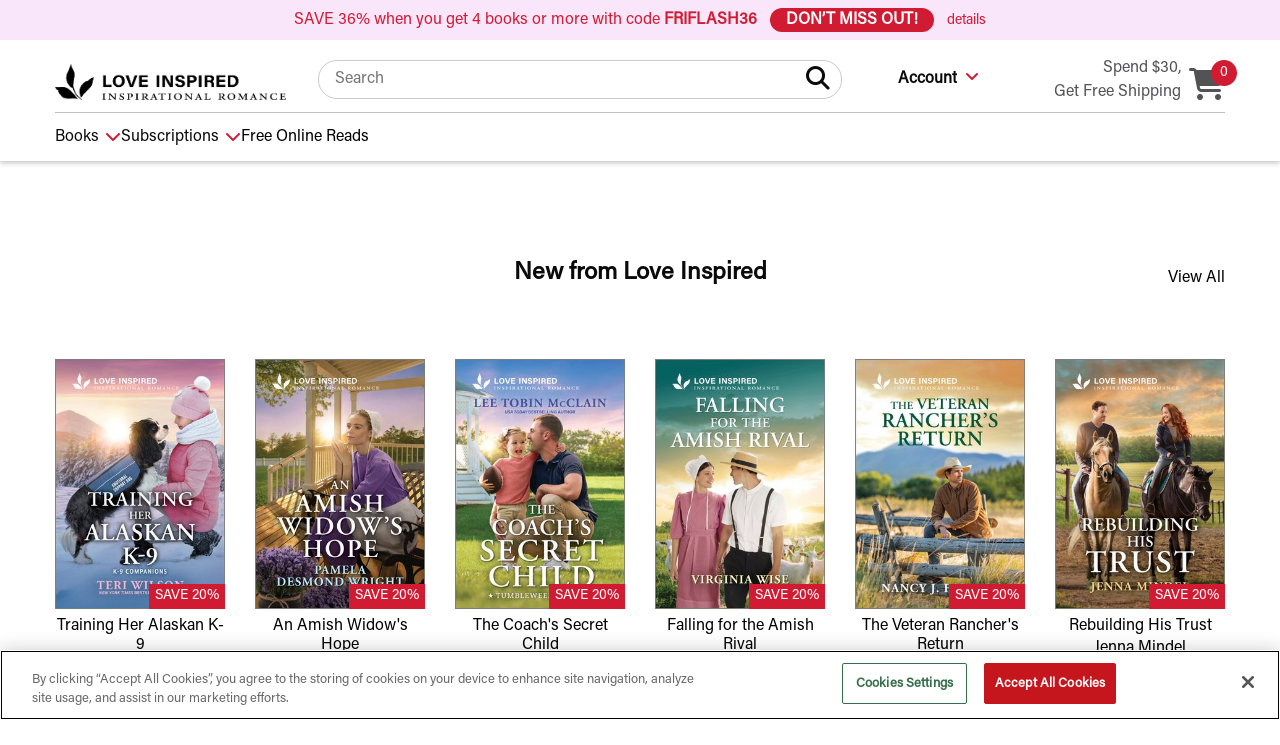

--- FILE ---
content_type: text/html;charset=UTF-8
request_url: https://www.harlequin.com/shop/pages/love-inspired.html
body_size: 260952
content:
   
  
<!-- mainHtml.vm -->
<!DOCTYPE html>
<!--[if !(IE 6) | !(IE 7) | !(IE 8)  ]><!-->
<html xmlns="https://www.w3.org/1999/xhtml" xmlns:og="https://ogp.me/ns#"
    xmlns:fb="https://www.facebook.com/2008/fbml"
    xmlns:book="https://ogp.me/ns/book#"
    xmlns:addthis="https://www.addthis.com/help/api-spec" xml:lang="en"
    lang="en">
<!--<![endif]-->

<!-- doctype.vm -->
 






 
  

<!-- homeLink https://www.harlequin.com/shop/index.html -->





 
 

 

 
 
 
 
 
 
 

 

  



 
 
 
        





 

<head>
	

<meta charset="utf-8" />
<meta http-equiv="x-ua-compatible" content="ie=edge">
<meta name="viewport" content="width=device-width, initial-scale=1.0">
 
<!-- TODO: Facebook tags -->
<meta property="og:url"                content="" />
<meta property="og:type"               content="" />
<meta property="og:title"              content="" />
<meta property="og:description"        content="" />
<meta property="og:image"              content="" />

<!-- TODO: Twitter tags -->
<meta name="twitter:site" content="" />
<meta name="twitter:image" content="" />
<meta name="twitter:card" content="" />
<meta name="twitter:creator" content="" />

  
    

<title>Harlequin.com</title>
   <meta name='description' content='Visit the official Harlequin book site. See the newest novels, discuss with other book lovers, buy romance books online.' />
 

<script> !function(e){if(!window.pintrk){window.pintrk = function () { window.pintrk.queue.push(Array.prototype.slice.call(arguments))};var
  n=window.pintrk;n.queue=[],n.version="3.0";var
  t=document.createElement("script");t.async=!0,t.src=e;var
  r=document.getElementsByTagName("script")[0];
  r.parentNode.insertBefore(t,r)}}("https://s.pinimg.com/ct/core.js"); pintrk('load', '2614058472554', {em: '$email'}); pintrk('page'); </script> <noscript> <img 
height="1" width="1" style="display:none;" alt=""
  src="https://ct.pinterest.com/v3/?event=init&tid=2614058472554&pd[em]=$email&noscript=1" />
</noscript>
<!-- LiveConnectTag for advertisers -->
<script type="text/javascript" src="//b-code.liadm.com/a-021e.min.js" async="true" charset="utf-8"></script>
<!-- LiveConnectTag for advertisers -->

  


<!-- Global site tag (gtag.js) - Google Ads: AW-1066987404 -->
  <script async src="https://www.googletagmanager.com/gtag/js?id=AW-1066987404"></script>
  <script>
    window.dataLayer = window.dataLayer || [];
    function gtag(){dataLayer.push(arguments);}
    gtag('js', new Date());

    gtag('config','AW-1066987404');

 <!-- Event snippet for Page Views conversion page -->
  gtag('event', 'conversion', {
      'send_to': 'AW-1066987404/-U5YCPDb9AEQjN_j_AM',
      'value': 1.0,
      'currency': 'CAD'
  });
  </script>

<!-- Google Tag Manager -->
<script>(function(w,d,s,l,i){w[l]=w[l]||[];w[l].push({'gtm.start':
new Date().getTime(),event:'gtm.js'});var f=d.getElementsByTagName(s)[0],
j=d.createElement(s),dl=l!='dataLayer'?'&l='+l:'';j.async=true;j.src=
'https://www.googletagmanager.com/gtm.js?id='+i+dl+ '&gtm_auth=raJMhPi0XwctsaYKdF81VQ&gtm_preview=env-1&gtm_cookies_win=x';f.parentNode.insertBefore(j,f);
})(window,document,'script','dataLayer','GTM-NP3FG9X');</script>
<!-- End Google Tag Manager -->


<link rel="icon" href="https://www.harlequin.com/store/20160115001/responsive/assets/img/favicon/hqn_icon_red_white_bg.png">
<link rel="apple-touch-icon" sizes="any" href="https://www.harlequin.com/store/20160115001/responsive/assets/img/favicon/hqn_icon_red_white_bg.png">
<link rel="stylesheet" href="https://www.harlequin.com/store/20160115001/responsive/assets/css/app.css?v=20240608">
<link type="text/css" href="https://cdnjs.cloudflare.com/ajax/libs/font-awesome/6.5.1/css/all.min.css" rel="stylesheet" />
<link rel="stylesheet" href="https://www.harlequin.com/store/20160115001/responsive/assets/scripts/slick/slick.css">
<link rel="stylesheet" href="https://www.harlequin.com/store/20160115001/responsive/assets/scripts/slick/slick-theme.css">
<script type="text/javascript" src="https://www.harlequin.com/store/20160115001/scripts/jquery/jquery.min.js?099b02f557da83a01eca886f070d6cac984b12c1"></script>
<script type="text/javascript" src="https://www.harlequin.com/store/20160115001/scripts/main.js?ver=20250929"></script>
<link rel="stylesheet" href="https://www.harlequin.com/store/20160115001/responsive/assets/css/algolia_styles.css?v=20230526">

<script>
function imgError(image) {
  image.onerror = "";
  image.src = "https://www.harlequin.com/store/20160115001/images/missing_cover_lg.png";
  return true;
}

var formatNames = {};
formatNames['PB'] = 'Paperback';
formatNames['EB'] = 'eBook';
formatNames['HC'] = 'Hardcover';
formatNames['TP'] = 'Trade Paperback';
formatNames['LP'] = 'Larger Print';
formatNames['AB'] = 'Audiobook';
</script>

<script>
	function authorImgError(image) {
	  image.onerror = "";
	  return true;
	}
</script>

<!--[if IE 9]>
<style>
select {
    background-image: none !important;
    padding-right: 0.5rem !important;
}
</style>
<![endif]-->
	

<script>
	$('#MyRewardsBlock').show();
	$('#MyRewardsBlock').append('<a href="myrewards.html?mt=loyalty" class="mega-link">My Rewards</a>');
</script>
<!-- sub_socialLogin_native.vm -->
<script type="text/javascript">
/**
 *
 * Facebook SSO
 */
	function triggerFacebookLoginDialog() {
		//setTimeout(function(){ FB.login(myFacebook_statusChangeCallback); }, 1);
		FB.login(myFacebook_statusChangeCallback);
		return false;
	}

	function myFacebook_statusChangeCallback(response) {
		//console.log(response);
		if (response.status === 'connected') {
			// Logged into your app and Facebook.
			postFacebookLoginDoingSsoCheck(response);
		} else if (response.status === 'not_authorized') {
			// The person is logged into Facebook, but not your app.
			//document.getElementById('status').innerHTML = 'Please log ' + 'into this app.';
		} else {
			// The person is not logged into Facebook, so we're not sure if
			// they are logged into this app or not.
		}
	}

	// This function is called when someone finishes with the Login
	// Button.  See the onlogin handler attached to it in the sample
	// code below.
	function myFacebook_checkLoginState() {
		FB.getLoginStatus(function(response) {
			myFacebook_statusChangeCallback(response);
		});
	}

	window.fbAsyncInit = function() {
		FB.init({
			appId      : 815927408545013, 
			//defining cookie true will cause slowness???
			cookie     : false,  // enable cookies to allow the server to access  the session
			//defining xfbml true will cause slowness???
			xfbml      : true,  // parse social plugins on this page
			version    : 'v2.2' // use version 2.2
		});

		FB.Event.subscribe('edge.create', function(url, htmlElement) {
			onFacebookEvent('like', url);
		});

		FB.Event.subscribe('comment.create', function(url, htmlElement) {
			onFacebookCommentEvent('comment', url);
		});
	};
	//expect to be redefined in individual page
	var onFacebookEventListener = null;
	function onFacebookEvent(evt, evtSrc) {
		if (onFacebookEventListener != null) {
			onFacebookEventListener(evt, evtSrc);
		}
	};

	var facebookCommentEventListener = null;
	function onFacebookCommentEvent(evt, evtSrc) {
		if((evt=="comment") && (facebookCommentEventListener!=null)) {
			facebookCommentEventListener(evt, evtSrc);
		}
	};

	function openOwnFacebookShareDialog() {
		FB.ui(
			{
				method: 'feed',
				name: 'Facebook Dialogs',
				link: windows.location.href,
				//picture: 'https://fbrell.com/f8.jpg',
				//caption: 'Reference Documentation',
				description: 'Dialogs provide a simple, consistent interface for applications to interface with users.'
			},
			function(response) {
				if (response && response.post_id) {
					//console.log('Post was published.');
					onFacebookEvent('share', windows.location.href);
				}
				//else { 	console.log('Post was not published.');   }
			}
		);
	}

	// Load the SDK asynchronously
	(function(d, s, id) {
		var js, fjs = d.getElementsByTagName(s)[0];
		if (d.getElementById(id)) return;
		js = d.createElement(s); js.id = id;
		js.src = "//connect.facebook.net/en_US/sdk.js";
		fjs.parentNode.insertBefore(js, fjs);
	}(document, 'script', 'facebook-jssdk'));

	var fbAuthResponseObject = null;
	function postFacebookLoginDoingSsoCheck(fbLoginStatusResponseObject) {
		fbAuthResponseObject = fbLoginStatusResponseObject;
		var fbLoginStatusResponseString = JSON.stringify( fbLoginStatusResponseObject );

		//    FB.api('/me', function(response) {
		//        console.log('Successful fb login for user : ' + response);
		//        checkSsoStatus(fbAuthResponseObject, response );
		//      });

		var pms = getMememberTypeRedirect();
		//alert ("mt=" + pms.mt + ", redirect=" + pms.redirecturl);
		jQuery.ajax( {
			type: "POST",
			dataType: 'json',
			async:   false,
			url: "https://www.harlequin.com/social_facebook_login_authorized.html?mt=" + getMememberTypeRedirect().mt ,
			data: {
				provider: 'facebook',
				providerLoginStatusResponse: fbLoginStatusResponseString,
				providerLoginStatus:true,
				providerUid: fbLoginStatusResponseObject.authResponse.userID,
				siteLoginStatus : false,
				timestampInSecond : 0,
				accessToken : fbLoginStatusResponseObject.authResponse.accessToken,
				action : 'socialFacebookAuthorized',
				actionResultCode : 0
			},
			success: function( ssoStatusResponse ) {
				//console.log("plain response =" + ssoStatusResponse);
				onLoginHandler_hqn(ssoStatusResponse);
			}
		});
	}


	/**
	* Twitter SSO
	*/
	var twitterLoginPopup = null;

	function triggerTwitterLoginDialog() {
		twitterLoginPopup = window.open('', '_blank','location=1,titlebar=yes,width=500, height=400'); //avoid ad blocker
		twitterRequestToken();
	}
	function twitterRequestToken() {
		jQuery.getJSON( "https://www.harlequin.com/social_twitter_req_token.html",
		{
			token:  document.getElementById('loginBoxSocialMediaWrapperToken').innerHTML,
			signature:  document.getElementById('loginBoxSocialMediaWrapperSignature').innerHTML,
			redirecturl: window.location.href,
			mt: getMememberTypeRedirect().mt
		},
		function( data ) {
			//console.log("twitter request token done, redirect to twitter login page")
			//window.location = data;
			var good = false;
			if (data != null ) {
				var url = data.toLowerCase();
				if (url.indexOf("twitter.") >-1) {
					good = true;
					twitterLoginPopup.location.href=data;
				}
			}
			if (!good) {
				location.reload(); //token expired??
			}
		});
	}
</script>

<script type="text/javascript" src="https://www.harlequin.com/store/20160115001/scripts/harlequin/socialLogin.js?v1.2"></script>	<script type="text/javascript">
		// ForeSee Production Embed Script v2.00
		// DO NOT MODIFY BELOW THIS LINE *****************************************
		;(function (g) {
		var d = document, am = d.createElement('script'), h = d.head || d.getElementsByTagName("head")[0], fsr = 'fsReady',
		aex = {
		"src": "//gateway.foresee.com/sites/harlequin-ca/production/gateway.min.js",
		"type": "text/javascript",
		"async": "true",
		"data-vendor": "fs",
		"data-role": "gateway"
		};
		for (var attr in aex){am.setAttribute(attr, aex[attr]);}h.appendChild(am);g[fsr] = function () {var aT = '__' + fsr + '_stk__';g[aT] = g[aT] || [];g[aT].push(arguments);};
		})(window);
		// DO NOT MODIFY ABOVE THIS LINE *****************************************
	</script>

<script>
  function headerSignInToggle() {
	  var headerSigninDropDownToggle = document.querySelector(".header-account-dropdown-toggle");
	  var navAccountDropdownLarge = document.querySelector(".nav-account-dropdown-large");

	  if (headerSigninDropDownToggle === null || navAccountDropdownLarge === null) {
		  return;
	  }

	  // adjust dropdown position closer to toggle button
	  navAccountDropdownLarge.style.top = "37px";
	  navAccountDropdownLarge.style.left = "70px";

	  headerSigninDropDownToggle.addEventListener('click', function () {
		  var toggleAriaExpandedValue = this.getAttribute("aria-expanded");
		  if (toggleAriaExpandedValue == "true") {
			  toggleAriaExpandedValue = "false";
			  navAccountDropdownLarge.setAttribute("aria-hidden", "true");
			  navAccountDropdownLarge.classList.remove("is-open");
		  } else {
			  toggleAriaExpandedValue = "true";
			  navAccountDropdownLarge.setAttribute("aria-hidden", "false");
			  navAccountDropdownLarge.classList.add("is-open");
		  }
		  this.setAttribute("aria-expanded", toggleAriaExpandedValue);
	  });
  };
  if (document.readyState == 'loading') {
	  // DOM not ready yet
	  document.addEventListener('DOMContentLoaded', headerSignInToggle);
  } else {
	  // DOM is ready
	  headerSignInToggle();
  }
</script>

	<!-- OneTrust Cookies Consent Notice start for harlequin.com -->
	<script src="https://cdn.cookielaw.org/scripttemplates/otSDKStub.js"  type="text/javascript" charset="UTF-8" data-domain-script="c1a7fc56-0e0e-43d9-82e8-b8cd04039d8a" ></script>
	<script type="text/javascript">
	function OptanonWrapper() { }
	</script>
	<!-- OneTrust Cookies Consent Notice end for harlequin.com -->

<script src="https://ak.sail-horizon.com/spm/spm.v1.min.js"></script>
<script>Sailthru.init({ customerId:'cf155ee21bf9f2f9b9ed45b9b3800792' });</script>











<script>

function stSubscribeNewsletter(engagement_category, emailAddress, firstName, birthDay) {

	var d = new Date();
	var firstName=firstName==null?'':firstName;
	var birthDay=birthDay==null?'':birthDay;
	
	var date = new Date();
	var dateTimeFormat = new Intl.DateTimeFormat('en', { year: 'numeric', month: '2-digit', day: '2-digit' });
	const [{ value: month },,{ value: day },,{ value: year }] = dateTimeFormat.formatToParts(date); 
	console.log(year+'-'+month+'-'+day);
	var formatted_date=year+'-'+month+'-'+day;

	console.log('engagement_category='+engagement_category);
	console.log('emailAddress='+emailAddress);
	console.log('var optin_date='+formatted_date);
	console.log('var first_name='+firstName);
	console.log('var birth_date='+birthDay);


	Sailthru.integration("userSignUp", 
	{ "email" : emailAddress,
	  "lists" : {
	    "harlequin_news" : 1 // list to add user to
	  },
	    "vars" : {
	    	"optin_date" : formatted_date,
    		"first_name" : firstName,
    		"birth_date" : birthDay,
		"user_optin_update": "true"
  		},
	  "source" : engagement_category,
	  "onSuccess" : function() {
	    console.log('Thank you for signing up for our list');
			window.location.href = "http://www.harlequin.com/shop/pages/newsletter-sign-up-confirmation.html";
	   },
	  "onError" : function() {
	    console.log('We encountered an issue signing you up. Please try again');
	   }
	});
}

function stUnSubscribeNewsletter(emailAddress) {

	console.log('newsletter unsubscribe emailAddress='+emailAddress);

	Sailthru.integration("userSignUp", 
	{ "email" : emailAddress,
	  "lists" : {
	    "harlequin_news" : 0 // list to remove user from
	  },
	  "onSuccess" : function() {
	    console.log('unsubscribed from newsletter succesfully');
	    window.location.href = "https://www.harlequin.com/shop/pages/unsubscribe-confirmation.html";
	   },
	  "onError" : function() {
	    console.log('We encountered an issue unsubing you from newsletter. Please try again');
	   }
	});

}


function stUnSubscribeGlobal(emailAddress) {

	console.log('global unsubscribe emailAddress='+emailAddress);

	Sailthru.integration("userSignUp", 
	{ "email" : emailAddress,
	  "lists" : {
	    "global unsub list" : 0 // list to remove user from (must exist in Sailthru account)
	  },
	  "onSuccess" : function() {
	    console.log('global unsubscribed succesfully');
	   },
	  "onError" : function() {
	    console.log('We encountered an issue global unsubing you. Please try again');
	   }
	});

}

</script>
<!-- TikTok Pixel Code Start -->
<script>
!function (w, d, t) {
  w.TiktokAnalyticsObject=t;var ttq=w[t]=w[t]||[];ttq.methods=["page","track","identify","instances","debug","on","off","once","ready","alias","group","enableCookie","disableCookie","holdConsent","revokeConsent","grantConsent"],ttq.setAndDefer=function(t,e){t[e]=function(){t.push([e].concat(Array.prototype.slice.call(arguments,0)))}};for(var i=0;i<ttq.methods.length;i++)ttq.setAndDefer(ttq,ttq.methods[i]);ttq.instance=function(t){for(
var e=ttq._i[t]||[],n=0;n<ttq.methods.length;n++)ttq.setAndDefer(e,ttq.methods[n]);return e},ttq.load=function(e,n){var r="https://analytics.tiktok.com/i18n/pixel/events.js",o=n&&n.partner;ttq._i=ttq._i||{},ttq._i[e]=[],ttq._i[e]._u=r,ttq._t=ttq._t||{},ttq._t[e]=+new Date,ttq._o=ttq._o||{},ttq._o[e]=n||{};n=document.createElement("script")
;n.type="text/javascript",n.async=!0,n.src=r+"?sdkid="+e+"&lib="+t;e=document.getElementsByTagName("script")[0];e.parentNode.insertBefore(n,e)};


  ttq.load('CFV5AQJC77UFDMGL7J4G');
  ttq.page();
}(window, document, 'ttq');
</script>
<!-- TikTok Pixel Code End --><!-- header_cookies.vm -->
<script type="text/javascript" src="https://www.harlequin.com/store/20160115001/scripts/base64.js"></script>



<script type="text/javascript">

function getMyCookie(cname) {
    var name = cname + "=";
    var ca = document.cookie.split(';');
    for(var i=0; i<ca.length; i++) {
        var c = ca[i];
        while (c.charAt(0)==' ') c = c.substring(1);
        if (c.indexOf(name) != -1) return Base64.decode(c.substring(name.length,c.length));
    }
    return "";
}
function setBase64Cookie(cname, cvalue) {
	document.cookie = cname +"=" + Base64.encode(cvalue) + "; expires=2038-01-15, 03:14:08 UTC;domain=.harlequin.com; path=/";
}
function removeCookie(cname) {
    var pastTime = new Date();
    pastTime.setTime(pastTime.getTime() - 600000);
	document.cookie = cname+"=; expires="+pastTime.toUTCString()+";domain=.harlequin.com;path=/";
}

function setHerderInfoCookie() {
 	setBase64Cookie("hqMiniBasket", "0|||||");
    
      removeCookie("hqUserInfo");
  } 
setHerderInfoCookie();
</script>
<!-- Reddit Pixel -->
<script>
!function(w,d){if(!w.rdt){var p=w.rdt=function(){p.sendEvent?p.sendEvent.apply(p,arguments):p.callQueue.push(arguments)};p.callQueue=[];var t=d.createElement("script");t.src="https://www.redditstatic.com/ads/pixel.js",t.async=!0;var s=d.getElementsByTagName("script")[0];s.parentNode.insertBefore(t,s)}}(window,document);rdt('init','a2_flyo93jym977');rdt('track', 'PageVisit');
</script>
<!-- DO NOT MODIFY UNLESS TO REPLACE A USER IDENTIFIER -->
<!-- End Reddit Pixel -->


</head>
<body class=" wp-admin auto-fold   ">

        <!-- checking schedulable_content/scheduledBlock_topBar_202601_flash_sale.vm --> <!-- parse schedulable_content/scheduledBlock_topBar_202601_flash_sale.vm --><style>
    .sli-search-facet-group-toggle-heading button.sli-search-facet-group-toggle {
        font-family: inherit !important;
    }

    .promo-bar {
        font-size: 12px;
        padding: .5em .25em;
        background-color: #FAE6FB;
        color: #d11b33;
    }

    .promo-bar__coupon-code {
        font-weight: 600;
    }

    .promo-bar__details-btn {
        font-size: .875em;
        text-underline-offset: 3px;
        /* text-decoration: underline dotted; */
    }

    .promo-bar__details-btn:hover,
    .promo-bar__details-btn:focus,
    .promo-bar__details-btn:active {
        /* text-decoration-thickness: 2px; */
        text-decoration-style: solid;
        text-decoration: underline;
    }

    .promo-bar__cta {
        background-color: #d11b33 !important;
        color: #ffffff !important;
        /* text-underline-offset: 3px; */
        /* padding: .25em 1em; */
        padding: .4em 1em.25em 1em;
        display: inline-block;
        margin: 0 1ch;
        text-decoration: none;
        font-weight: 600;
        line-height: 1;
        border-radius: 50px;
        /* margin-top: .25em; */
    }

    .promo-bar__cta:hover,
    .promo-bar__cta:focus,
    .promo-bar__cta:active {
        text-underline-offset: .25em;
        text-decoration-thickness: 1px;
        text-decoration-style: solid;
        text-decoration-line: underline;
    }

    /* 
    .promo-bar__cta-text {
        color: #61177C;
        display: inline-block;
        margin-left: 1ch;
        font-weight: 600;
        text-decoration: underline;
        text-underline-offset: 3px;
    } */

    .promo-bar-block {
        display: block;
    }

    @media screen and (min-width: 360px) {
        .promo-bar {
            font-size: 13px;
        }
    }

    @media screen and (min-width: 641px) {
        .promo-bar {
            font-size: 14px;
            padding: .5rem
        }
    }

    @media screen and (min-width: 1024px) {
        .promo-bar {
            font-size: 16px;
        }

        .promo-bar-block {
            display: inline;
        }

        .promo-bar__cta {
            /* padding: .5em 1em; */
        }
    }

    .site-stripe {
        position: relative;
    }

    .site-stripe-remove {
        position: absolute;
        top: 3px;
        right: 3px;
        font-weight: normal;
    }
</style>
<div class="promo-bar text-center site-stripe">
    SAVE 36% when you get 4 books or more with code  <span class="promo-bar__coupon-code">FRIFLASH36</span> <a href="https://www.harlequin.com/shop/pages/new-releases.html?ref=site_stripe" class="promo-bar__cta" onclick="gtag('event', 'Click', { 'event_category': 'Link', 'event_label': 'Site Stripe - flash sale', 'send_to': 'G-H4BTFWNB62' });">DON’T MISS OUT!</a>
    <button class="promo-bar__details-btn" data-open="offer_detail_topbar_201204">details</button>
    <!-- <button class="site-stripe-remove">X</button> -->
</div>

<div class="reveal" id="offer_detail_topbar_201204" data-reveal style="padding-top: 3rem">
    <p>Coupon code: FRIFLASH36. Offer valid January 30, 2026, 12:00 a.m. to January 31, 2026, 11:59 p.m. ET while supplies last and cannot be used in conjunction with any other promotion or offer. Total minimum purchase of 4 books required. Discount applied to the list price of each book before tax. One-time use per customer.</p>
    <p class="text-center">
        <button class="reveal-close-text" data-close aria-label="Close modal" type="button">
            <span aria-hidden="true">Close</span>
        </button>
    </p>
    <button class="close-button" data-close aria-label="Close modal" type="button">
        <span aria-hidden="true">&times;</span>
    </button>
</div>
<script>
    {
        function setButtonPadding() {
            // const cssSelector = '.button:not(.expanded)';
            const cssSelector = '.promo-bar__cta';

            let buttonEls = document.querySelectorAll(cssSelector);
            buttonEls.forEach(btn => {
                btn.style.paddingTop = '0.25em';
                btn.style.paddingBottom = '0.25em';
            })
        }

        var OSName = "Unknown OS";
        if (window.navigator.userAgent.indexOf("Win") != -1) {
            OSName = "Windows";
        }
        if (window.navigator.userAgent.indexOf("Android") != -1) {
            OSName = "Android";
        }
        if (window.navigator.userAgent.indexOf("Mac") != -1) {
            OSName = "MacOS";
            setButtonPadding();
        }

        // console.log('Your OS: ' + OSName);
    };
</script>  
        <!-- checking $popUpModalDTO.popUpModal --> 
<noscript><center><strong>JavaScript must be enabled in your browser in order to use some functions.</strong></center></noscript>


<!-- Google Tag Manager (noscript) -->
<noscript><iframe src="https://www.googletagmanager.com/ns.html?id=GTM-NP3FG9X&gtm_auth=raJMhPi0XwctsaYKdF81VQ&gtm_preview=env-1&gtm_cookies_win=x"
height="0" width="0" style="display:none;visibility:hidden"></iframe></noscript>
<!-- End Google Tag Manager (noscript) -->

<div id="skiplink-container">
  <a href="#main-content">Skip to main content</a>
  <a href="#main-nav">Skip to main navigation</a>    
    <a href="https://www.harlequin.com/shop/pages/accessibility-policy.html">Accessibility Policy</a>
</div>


<div id="container">
	 

 
<input type="hidden" id="cemail" name="cemail" value=""> 

		

<div class="header-nav-container" role="banner">
<div class="row expanded no-print small-medium-header hide-for-large header-nav-mobile">
    <button id="nav-toggle" class="" aria-expanded="false" aria-controls="hqn-nav">
        <div class="nav-toggle__lines"><span class="nav-toggle__line" aria-hidden="true"></span><span class="nav-toggle__line" aria-hidden="true"></span><span aria-hidden="true" class="nav-toggle__line"></span></div> </button>
		<div id="nav-container-medium-down"></div>
    <div class="hqn-logo-mobile">
        <a id="hqn-logo-mobile-home-link" href="https://www.harlequin.com/" title="Harlequin home">
            <img src="https://www.harlequin.com/store/20160115001/responsive/assets/img/Harlequin-Logo_RGB_RED.png" alt="Harlequin Home" />
        </a>
    </div>
    <div class="header-nav-action-icons-mobile">
       <button id="small-medium-search-toggle" class="small-medium-search-toggle" aria-expanded="false" aria-controls="small-medium-search-container"><span class="fa fa-search" aria-hidden="true"></span><span class="fa fa-times" aria-hidden="true"></span><span class="show-for-sr">Search</span></button>
		<div class="small-medium-search-container " id="small-medium-search-container" aria-hidden="true" style="position: fixed; top:50px; left:0; right:0; z-index: 1; background: #fff; padding-bottom: 20px; box-shadow: 0 2px 5px 0 rgb(0 0 0 / 24%)">        
			<form role="search" action="/search.html?w=document.getElementById('searchBox2').value">
				<div id="mobile-search-input-container" class="search-box search-box_theme-1">
					<label for="searchBox2" class="show-for-sr">Search Harlequin</label>
					<input id="searchBox2" name="w" value="" class="deletable" type="text" autocomplete="off" autocorrect="off" autocapitalize="off" spellcheck="false" placeholder="Search">
					
					<ul id="sli_autocomplete" class="sli_rich" style="display: none">
					<div data-tb-sid="st_div-outer">
						<!--
						<div class="sli_ac_suggestions">
							<h4 class="sli_ac_section"><span>Search Suggestions</span></h4>
							<ul role="listbox" aria-labelledby="sli_ac_section_suggestions" id="sli_raclist_suggestions" class="sli_suggestions_wrapper">
								<li><spanclass="sli_suggestion_arrow"><i class="sli_icon_arrow_up"></i></span>            
								<a href="" class="sli_ac_sugg"><span class="highlight">tes</span>sa dare</a>       
								</li>
							</ul>
						</div>
						-->
						<div class="sli_ac_products">
							<h4 aria-hidden="true" id="sli_ac_section_products" class="sli_ac_section">    
								<span id="selectionHeader"></span>    
							</h4>
							<div class="sli_grid">
								<div data-tb-sid="sts_product-loader" class="sli_loader">        
									<img class="sli_loader_icon" src="//assets.resultspage.com/js/autocomplete/loader.gif">
								</div>
								<div role="listbox" id="sli_raclist_products" class="sli_product_list">
								
								</div>
								<div aria-hidden="true" class="sli_view_more_link_wrapper">            
									<a href="" id="searchHref" class="sli_view_more_link">View More</a>        
								</div>
							</div>
						</div>
						<div data-tb-sid="st_close-button" class="sli_close_rac">Close</div>
					</div>
					</ul>

					<button id="global-search-button-mobile" onclick="fbSearchEvent(document.getElementById('searchBox2').value)" class="orb-search__button"><span class="show-for-sr">Search Harlequin</span><span class="fa fa-search" aria-hidden="true"></span></button>
				</div>
			</form>
		</div>
        <a id="mobile-header-cart-link" href="/basket.html" aria-live="polite" aria-atomic="true" aria-label="Cart,  0  item in your cart" title="View your cart" class="header__cart header__cart_bubble header-mini-cart-toggle"><span class="fa fa-shopping-cart" aria-hidden="true"></span><span id="harlequinItemQty1" class="header__cart-qty"> 0 </span></a>
    </div>
</div>

<div class="row column no-print header-1 show-for-large u-padding-top-1">

    <div class="u-position-relative">

        <div class="hqn-logo-desktop">
        <a href="https://www.harlequin.com/" title="Harlequin home">
            <img src="https://www.harlequin.com/store/20160115001/responsive/assets/img/Harlequin-Logo_RGB_RED.png" alt="Harlequin Home" />
        </a>
    	</div>

         
        <form action="/search.html?w=document.getElementById('searchBox').value" class="header-search-form-desktop">
			<div id="desktop-search-input-container" class="search-box search-box_theme-1">
			<label for="searchBox" class="show-for-sr">Search Harlequin</label>
			
			<input id="searchBox" name="w" value="" class="deletable" type="text" autocomplete="off" autocorrect="off" autocapitalize="off" spellcheck="false"  placeholder="Search">

			<button id="global-search-button-desktop" onclick="fbSearchEvent(document.getElementById('searchBox').value)" class="orb-search__button"><span class="show-for-sr">Search Harlequin</span><span class="fa fa-search" aria-hidden="true"></span></button>
			</div>
		</form>

        <div class="header-nav-actions-desktop">

  

						            	<button class="header-account-dropdown-toggle header-account-dropdown-toggle_not-signed-in data-toggle" type="button" aria-expanded="false" aria-controls="header-account-dropdown-large"><span>Account</span></button>
            
			<style>
                #header-account-dropdown-large {
                    left: 0 !important;
                }
            </style>
            <div class="dropdown-pane bottom nav-account-dropdown-large" id="header-account-dropdown-large" aria-hidden="true">
                        		
	              	
	              				        		
			        					        		
			        			              	
	              			                <div class="sign-in-new-customer-desktop">
		                    <a href="https://www.harlequin.com/signin.html?mt=1&redirecturl=/myaccount.html" class="button button_theme-1 expanded">Sign in</a>
		                    <div class="text-center"><a href="https://www.harlequin.com/signin.html?mt=1&register=1&redirecturl=/myaccount.html" class="u-bold u-harlequin-red">Create an Account</a></div>
		                </div>
	                	              
	              
	                <ul class="nav-account-dropdown-links">
	                    <li><a href="https://www.harlequin.com/myaccount.html" class="nav-account-dropdown-large__my-account">Account</a></li>
	                    <li><a href="https://www.harlequin.com/bookshelf.html">Bookshelf</a></li>
	                    <li><a href="https://www.harlequin.com/wishlist.html">Wishlist</a></li>
	                    <li><a href="https://www.harlequin.com/ebook_subscribe_list.html">Subscriptions</a></li>
			    			     	                      			     			    	                    <li><a href="https://www.harlequin.com/order_history.html">Purchase History</a></li>
	                    <li><a href="https://www.harlequin.com/editaccount.html" class="">Account Settings</a></li>
	                    	                </ul>
            </div>
            
            <div class="header__cart_bubble">
                <span class="nav-spend-amount-free-shipping">Spend $30,<br>Get Free Shipping</span>
                <a href="/basket.html" aria-live="polite" aria-atomic="true" aria-label="Cart,  0  item in your cart" title="View your cart" class="header__cart header-mini-cart-toggle" id="header-cart-link-large">
                	<span class="fa fa-shopping-cart" aria-hidden="true"></span>
                	<span id="harlequinItemQty2" class="header__cart-qty">
                		 0                 	</span><span class="show-for-sr">items in your cart</span>
                </a>
            </div>

        </div>

    </div>

</div>



<script type="text/javascript" src="https://www.harlequin.com/store/20160115001/scripts/algolia/instantsearch.production.min.js"></script>
<script type="text/javascript" src="https://www.harlequin.com/store/20160115001/scripts/algolia/algoliasearch-lite.umd.js"></script>
<link rel="stylesheet" href="https://www.harlequin.com/store/20160115001/scripts/algolia/reset-min.css">
<link rel="stylesheet" href="https://www.harlequin.com/store/20160115001/scripts/algolia/instantsearch.min.css">


<script>


const algoliaClient = algoliasearch(
  'ICJV6BX83Y',
  '0a289a0695f505361b2da631e0196915'
);

const searchClient = {
  search(requests) {
    //console.log(requests)

    const newRequests = requests.map((request)=>{

      // test for empty string and change request parameter: analytics
      if(!request.params.query || request.params.query.length===0) {
        request.params.analytics=false
      }
      return request
    });

    return algoliaClient.search(newRequests);
  },
};

const search = instantsearch({
  indexName: 'hqn_books_prod',
  searchClient: searchClient,
  
});

search.addWidgets([
  instantsearch.widgets.configure({
    hitsPerPage: 8,
	clickAnalytics: true,
  }),
]);

//for analytics
search.addWidget(
  instantsearch.widgets.analytics({
	  pushFunction(formattedParameters, state, results) {
		dataLayer.push({
		  'event': 'search',
		  'Search Query': state.query,
		  'Facet Parameters': formattedParameters,
		  'Number of Hits': results.nbHits,
		});
	  },
	})
);

search.addWidget({
  init: function(opts) {
    const helper = opts.helper;
    const input = document.querySelector('#searchBox');
	const input2 = document.querySelector('#searchBox2');
	
    input.addEventListener('input', function(e) {
		document.getElementById("sli_autocomplete").style.display = "block";
		document.querySelector('#selectionHeader').innerHTML = 'Product Suggestions for "'+e.currentTarget.value+'"'
		var a = document.querySelector('#searchHref');
		a.href = '/search.html?w='+e.currentTarget.value;
	  if(e.currentTarget.value.length >= 1){
		helper.setQuery(e.currentTarget.value) // update the parameters
            .search(); // launch the query
			}else{
				document.getElementById("sli_autocomplete").style.display = "none";
			}
    });
	
	
	
	$("body").click(function(e) {
		if (e.target.id == "sli_autocomplete" || e.target.id == "searchBox" || e.target.id == "searchBox2") {
			//alert("dont hide");  
		} else {
			document.getElementById("sli_autocomplete").style.display = "none";

		}
	});
	
	$( "#searchBox" ).focus(function(e) {
	  if(e.currentTarget.value.length >= 1){
		document.getElementById("sli_autocomplete").style.display = "block";
	  }
	});
	
	$( "#searchBox2" ).focus(function(e) {
		console.log("got focus");
		console.log(e.currentTarget.value.length);
	  if(e.currentTarget.value.length >= 1){
		document.getElementById("sli_autocomplete").style.display = "block";
	  }
	});
	
	$( "#searchBox2" ).keydown(function(e) {
		console.log(e.currentTarget.value.length);
		if(e.currentTarget.value.length >= 1){
	  
			helper.setQuery(e.currentTarget.value) // update the parameters
            .search(); // launch the query
			document.getElementById("sli_autocomplete").style.display = "block";
		}else{
			document.getElementById("sli_autocomplete").style.display = "none";
		}
	});
	
  }
});



search.addWidget({
  render: function(opts) {
    const results = opts.results;
	
    document.querySelector('#sli_raclist_products').innerHTML = results.hits.map(function(h) {
		var book_html="";
		
		book_html +='<div data-tb-sid="sts_product" class="sli_ac_product sli_rac">';
		   
		
		book_html+='<div data-tb-sid="st_image-container" id="searchAtag" class="sli_image">';
		book_html+='<a data-tb-sid="sts_product-link" onclick="goto(this)"  href="'+h.url+'">';
			
		book_html+='<img data-tb-sid="st_image" border="0" src="'+h.image.replace("y404","x50")+'" alt="'+h.title+'" title="'+h.title+'">'
		
		book_html+='<h2 data-tb-sid="st_title" data-tb-cid="4c32ae8d-409a-4268-b63c-35f94dc46927" class="sli_title">'+h._highlightResult.title.value+'</h2> </a></div></div>';
		
		return book_html;
      

    }).join('');
	
	if(results.hits.length == 0){
		document.querySelector('#sli_raclist_products').innerHTML = '<h1 data-tb-sid="st_title" class="sli_title">No Products Found</h1>';
	}
  }
});

function goto(element){
	document.location = element;
}

search.start();

// Move ul#sli_autocomplete to right after the mobile or desktop input search field depending on screen size
  document.addEventListener('readystatechange', function(event){
      if (event.target.readyState === 'complete') {
        
        if (Foundation.MediaQuery.current == "large" || Foundation.MediaQuery.current == "xlarge" || Foundation.MediaQuery.current == "xxlarge"){
          document.getElementById('desktop-search-input-container').insertBefore(document.getElementById('sli_autocomplete'), document.getElementById('global-search-button-desktop'));
        }

        $(window).on('changed.zf.mediaquery', function (event, newSize, oldSize) {

          if (
              (newSize == "small" || newSize == "medium") &&
              (oldSize == "large" || oldSize == "xxlarge" || oldSize == "xxlarge")
          ) {
            document.getElementById('mobile-search-input-container').insertBefore(document.getElementById('sli_autocomplete'), document.getElementById('global-search-button-mobile'));
          }

          if (
              (newSize == "large" || newSize == "xlarge" || newSize == "xxlarge") &&
              (oldSize == "medium" || oldSize == "small")
          ) {
            document.getElementById('desktop-search-input-container').insertBefore(document.getElementById('sli_autocomplete'), document.getElementById('global-search-button-desktop'));
          }

        });

      }
    }
  )
</script>	<div class="row column header-2 nav-menu-wrapper" id="main-nav-container-large-up">

    <nav role="navigation" class="hqn-nav u-display-none" id="hqn-nav" aria-label="primary navigation">
        <div class="hqn-nav-inner">
        
        					        
	        	  	        		
	        			        		
	        					        
	            <div class="header-sign-in-mobile hide-for-large sign-in-new-customer-mobile">
	                <a id="menu-sign-in-link-medium-down" href="https://www.harlequin.com/signin.html?mt=1&register=1&redirecturl=/myaccount.html" class="button button_theme-1 expanded">New Customer? Start Here</a>
                    <div class="header-new-customer-mobile"><a href="https://www.harlequin.com/signin.html?mt=1&redirecturl=/myaccount.html" class="">or Sign in</a></div>
	            </div>            
            
            <ul class="hqn-nav-primary hqn-accordion" id="main-nav">
                <li class="hide-for-large">
                    <button id="mobile-my-account-button" class="hqn-accordion-button hqn-nav-link" aria-expanded="false" aria-controls="megamenu-2"><span>Account</span></button>
                    <ul class="hqn-nav-submenu hqn-megamenu hqn-grid-full u-display-none" id="megamenu-2">
                        <li class="hqn-megamenu-col">
                            <ul>
                                <li><a href="https://www.harlequin.com/bookshelf.html">Bookshelf</a></li>
                            </ul>
                        </li>
                        <li class="hqn-megamenu-col">
                            <ul>
                                <li><a href="https://www.harlequin.com/wishlist.html">Wishlist</a></li>
                            </ul>
                        </li>
                        <li class="hqn-megamenu-col">
                            <ul>
                                <li><a href="https://www.harlequin.com/ebook_subscribe_list.html">Subscriptions</a></li>
                            </ul>
                        </li>
						
						                                                                                                                        						                        <li class="hqn-megamenu-col">
                            <ul>
                                <li><a href="https://www.harlequin.com/order_history.html">Purchase History</a></li>
                            </ul>
                        </li>
                        <li class="hqn-megamenu-col">
                            <ul>
                                <li><a href="https://www.harlequin.com/editaccount.html">Account Settings</a></li>
                            </ul>
                        </li>
                    </ul>
                </li>
				
								        <!-- checking schedulable_content/scheduledBlock_megaMenu_2601_cycle4.vm --> <!-- parse schedulable_content/scheduledBlock_megaMenu_2601_cycle4.vm --><style>
    [data-whatinput='mouse'] a:focus,
    [data-whatinput='mouse'] button:focus,
    [data-whatinput='mouse'] input:focus {
        outline: none !important;
    }
</style>
<style>
    #container {
        overflow-x: hidden;
    }

    @media screen and (max-width: 1023px) {
        .mobile-search-bar-open .header-nav-action-icons-mobile {
            width: 100% !important;
            text-align: right !important;
        }

        .mobile-search-bar-open #small-medium-search-container {
            position: absolute !important;
            top: 0 !important;
            left: 0px !important;
            right: 91px !important;
            height: 49px !important;
            padding: 0 !important;
            box-shadow: none !important;
        }

        .mobile-search-bar-open #small-medium-search-container input {
            height: 49px !important;
        }

        .mobile-search-bar-open .search-box_theme-1 button:not(.deleteicon) {
            top: 6px !important;
            border: none !important;
        }
    }
</style>
<script>
    window.addEventListener('load', (DOMContentLoaded) => {
        // Select the node that will be observed for mutations
        const smallMediumSearchContainer = document.getElementById("small-medium-search-container");

        // Options for the observer (which mutations to observe)
        const config = {
            attributes: true,
            childList: false,
            subtree: false
        };


        // Callback function to execute when mutations are observed
        const callback = (mutationList, observer) => {
            for (const mutation of mutationList) {
                if (mutation.type === "attributes") {
                    // console.log(`The ${mutation.attributeName} attribute was modified.`);
                    // console.log('aria-hidden = ' + smallMediumSearchContainer.getAttribute('aria-hidden'));
                    if (smallMediumSearchContainer.getAttribute('aria-hidden') == 'false') {
                        document.querySelector('body').classList.add('mobile-search-bar-open');
                    } else {
                        document.querySelector('body').classList.remove('mobile-search-bar-open');
                    }
                }
            }
        };

        // Create an observer instance linked to the callback function
        const observer = new MutationObserver(callback);

        // Start observing the target node for configured mutations
        observer.observe(smallMediumSearchContainer, config);

        // Later, you can stop observing
        // observer.disconnect();
    })
</script>
<li>
    <button class="hqn-accordion-button hqn-nav-link" aria-expanded="false" aria-controls="megamenu-3"><span>Books</span></button>
    <style>
        /* #container {
            position: relative;
        } */

        /* #container:after {
            content: " ";
            position: absolute;
            top: 80px;
            right: 0;
            bottom: 0;
            left: 0;
            background-color: rgb(0 0 0 / 50%);
            z-index: 1;
        } */

        .nav-230228 {
            /* color: #000; */
            font-size: 14px;
        }

        .nav-230228-group-heading {
            /* font-weight: 600; */
            text-transform: uppercase;
        }

        .featured-sub-menu a {
            padding: .5rem 8px !important;
            /* background: #000 !important; */
            background: #970C26 !important;
            color: #fff !important;
            text-align: center;
            font-weight: 600;
            display: block;
            border-radius: 50px;
        }

        .featured-sub-menu a:hover,
        .featured-sub-menu a:focus {
            /* background: #000 !important;
            color: #fff !important; */
        }

        #featured-sub-menu li {
            width: 100%;
        }

        #featured-sub-menu a {
            text-align: center;
        }

        @media screen and (min-width: 0px) and (max-width: 1023px) {
            #featured-sub-menu {
                display: grid;
                /* grid-template-columns: repeat(2, minmax(0, 1fr)); */
                grid-template-columns: repeat(1, minmax(0, 1fr));
            }

            #featured-sub-menu li {
                width: 100%;
                height: 100%;
            }

            #featured-sub-menu a {
                width: 100%;
                height: 100%;
                display: flex;
                flex-direction: column;
                place-content: center;
                text-align: center;
            }
        }

        @media screen and (min-width: 768px) and (max-width: 1023px) {
            #featured-sub-menu {
                grid-template-columns: repeat(3, minmax(0, 1fr));
            }
        }

        @media screen and (max-width:1023px) {
            #megamenu-3 {
                /* padding: 1rem; */
            }

            .hqn-nav-primary.hqn-accordion {
                font-size: 14px;
            }

            .hqn-nav-primary.hqn-accordion ul {
                margin: 0 !important;
            }

            .dropdown-menu.cat-level2[aria-hidden="true"] {
                display: none;
            }

            .nav-230228-group button {
                padding: .75rem 0 .75rem 1rem !important;
                /* background-color: grey; */
                /* font-weight: 500; */
            }

            .dropdown-menu.cat-level2 a {
                /* background-color: lightblue; */
                padding-left: 2rem;
            }

            #featured-sub-menu {
                padding: 1rem;
            }

            .nav-230228-group-heading {
                position: relative;
                /* border: 1px solid #000; */
            }

            .nav-230228-group-heading[aria-expanded="false"]:after {
                font-family: FontAwesome;
                content: "\f067";
                position: absolute;
                top: 12px;
                right: 14px;
                /* color: #DB145D; */
                color: #000;
            }

            .nav-230228-group-heading[aria-expanded="true"]:after {
                font-family: FontAwesome;
                content: "\f068";
                position: absolute;
                top: 12px;
                right: 14px;
                /* color: #DB145D; */
                color: #000;
            }

            .hqn-megamenu-col a {
                font-size: 14px;
            }

            .featured-sub-menu {
                display: flex;
                align-items: center;
                flex-wrap: wrap;
                gap: 10px;
            }

            .featured-sub-menu li {
                width: max-content;
            }

            .hqn-accordion-button[aria-expanded="false"]:after {
                top: 10px !important;
            }

            .hqn-accordion-button[aria-expanded="true"]:after {
                top: 10px !important;
            }

        }

        @media screen and (min-width:1024px) {
            .nav-230228 {
                /* margin-top: -1rem; */
                /* max-width: 977px; */
                /* background: #EBEBEB; */
                color: #000;
                padding: 0;
                font-size: 14px;
                /* min-height: 300px; */
            }

            .nav-230228 .button {
                font-size: 14px;
                line-height: 1.4;
                color: #fff;
                width: 100%;
            }

            .nav-230228 a {
                color: #000;
                text-decoration: none;
            }

            .nav-230228 a:hover,
            .nav-230228 a:focus {
                text-decoration: underline;
            }

            .nav-230228-wrap {
                display: flex;
                align-items: flex-start;
                justify-content: space-between;
            }

            .nav-230228 ul {
                margin: 0;
                padding: 0;
                list-style-type: none;
            }

            .nav-group-list-one-col {
                display: grid;
                grid-template-columns: 1fr;
                gap: 10px;
            }

            .nav-group-list-two-col {
                display: grid;
                grid-template-columns: max-content max-content;
                column-gap: 20px;
                row-gap: 10px;
            }

            .nav-230228-group-heading {
                text-transform: uppercase;
                font-weight: 600;
                margin-bottom: 20px;
                display: block;
                cursor: default;
            }

            .nav-group-nowrap li {
                white-space: nowrap;
                margin-right: 0;
            }

            .nav-230228-group:not(:last-child) {
                padding-right: 10px;
            }

            .nav-link-list-inline li {
                display: inline-block;
            }

            .nav-link-list-inline li:not(:last-child) {
                margin-right: 20px;
            }

            .top-down-list {
                /* background-color: grey; */
                display: flex;
                flex-direction: column;
                flex-wrap: wrap;
                min-width: 443px;
                max-width: 500px;
                height: 320px;
                font-size: 14px;
                gap: 10px 20px;
                list-style-type: none;
                margin: 0;
            }

            .top-down-list li {
                /* width: max-content; */
                /* width: 200px; */
                white-space: nowrap;
            }

            .top-down-list a {
                color: #000;
                text-decoration: none;
            }

            .hqn-nav-submenu a {
                font-size: 14px;
            }

            .hqn-nav .hqn-nav-submenu:after,
            .hqn-nav .hqn-nav-submenu:before {
                content: none !important;
            }

            .hqn-nav .hqn-nav-submenu {
                padding: 1rem;
                border: 1px solid #b3b3b3;
                right: unset;
            }

            .hqn-nav .hqn-nav-submenu>li.hqn-megamenu-col:last-child {
                margin-right: 0;
            }

            #megamenu-3 {
                right: 0;
            }

            .featured-sub-menu li:not(:last-child) {
                margin-bottom: 1rem;
            }

            #megamenu-3 {
                padding-top: 20px;
            }

            .featured-sub-menu a {
                padding: .75rem 1rem !important;
            }

        }

        @media screen and (min-width: 1200px) {
            .nav-230228 {
                padding: 0;
            }

            #nav-large-harlequin-series-sub-menu {
                padding-left: 20px;
            }
        }

        @media screen and (min-width: 64em) {
            .hqn-nav .hqn-nav-primary {
                gap: 32px;
                justify-content: flex-start;
            }

            .hqn-nav .hqn-nav-primary>li:not(:last-child) {
                margin-right: 0;
            }

            /* .hqn-nav-primary.hqn-accordion>li>* {
                padding: 16px 30px 16px 0;
            } */

            .hqn-accordion-button.hqn-nav-link {
                padding: 16px 22px 16px 0;
            }

            .hqn-accordion-button:after {
                top: 15px !important;
                right: 0 !important;
            }

            .hqn-accordion-button.hqn-nav-link[aria-expanded="true"] {
                background-color: transparent;
            }

            .hqn-accordion-button.hqn-nav-link[aria-expanded="true"]:before {
                content: " ";
                position: absolute;
                bottom: 0;
                left: 0;
                right: 0;
                height: 4px;
                background-color: #000;
            }
        }

        /* Hide free shipping copy beside cart in header */
        /* @media screen and (min-width: 64em) {
            .header-1 > div {
                padding-bottom: 8px;
            }

            .nav-spend-amount-free-shipping {
                display: none;
            }

            .header-1 > div {
                display: flex;
                align-items: center;
                justify-content: space-between;
            }

            .hqn-logo-desktop {
                flex: 0 0 175px;
            }

            .header-search-form-desktop {
                flex: 1 1 auto;
                padding: 0 4rem;
            }

            .header-search-form-desktop input {
                border-radius: 100px;
                margin: 0;
                padding-left: 1rem;
                padding-right: 40px;
            }

            #global-search-button-desktop {
                border: none;
                right: 4px;
            }

            .header-nav-actions-desktop {
                flex: 0 0 234px;
                display: flex;
                align-items: center;
                justify-content: flex-end;
            }

            .header-account-dropdown-toggle {
                top: unset;
                margin-top: unset;
            }
        } */

        @media screen and (min-width: 1024px) {
            #print-book-subscriptions-group {
                padding-right: 40px;
            }
        }
    </style>
    <script>
        window.addEventListener('load', (event) => {
            const mobileSubMenuBtns = document.querySelectorAll("button.nav-230228-group-heading.toggle");
            const mobileSubCatMenus = document.querySelectorAll(".cat-level2");

            const smallMediumHeader = document.querySelector('.small-medium-header');
            const smallMediumHeaderHeight = smallMediumHeader.offsetHeight;
            const smallMediumSearchContainer = document.getElementById('small-medium-search-container');

            // function fixMobileSearchBarTop(offsetTop) {
            //     if (offsetTop) {
            //         smallMediumSearchContainer.style.top = offsetTop + smallMediumHeaderHeight + 'px';
            //     } else {
            //         smallMediumSearchContainer.style.top = smallMediumHeader.offsetTop + smallMediumHeaderHeight + 'px';
            //     }

            // }

            // var ro = new ResizeObserver(entries => {
            //     let siteStripesHeight;
            //     for (let entry of entries) {
            //         const cr = entry.contentRect;
            //         siteStripesHeight = siteStripesHeight + cr.height;
            //     }
            //     fixMobileSearchBarTop(siteStripesHeight);
            // });

            // let siteStripes = document.querySelectorAll('.site-stripe');
            // siteStripes.forEach(siteStripe => {
            //     ro.observe(siteStripe);
            // })

            if (window.innerWidth >= 1024) {
                navLargeAndAboveSizeReset();
            } else {
                // fixMobileSearchBarTop();
            }

            function navLargeAndAboveSizeReset() {
                mobileSubCatMenus.forEach(mobileSubCatMenu => {
                    mobileSubCatMenu.removeAttribute('aria-hidden');
                })
                mobileSubMenuBtns.forEach(mobileSubMenuBtn => {
                    mobileSubMenuBtn.removeAttribute('aria-expanded');
                    mobileSubMenuBtn.setAttribute('aria-hidden', 'true');
                    mobileSubMenuBtn.setAttribute('tabindex', '-1');
                })
            }

            function navMediumAndBelowSizeReset() {
                mobileSubCatMenus.forEach(mobileSubCatMenu => {
                    mobileSubCatMenu.setAttribute('aria-hidden', 'true');
                })
                mobileSubMenuBtns.forEach(mobileSubMenuBtn => {
                    mobileSubMenuBtn.setAttribute('aria-expanded', 'false');
                    mobileSubMenuBtn.setAttribute('tabindex', '0');
                })
            }

            mobileSubMenuBtns.forEach(mobileSubMenuBtn => {
                mobileSubMenuBtn.addEventListener('click', () => {
                    // console.log('mob button clicked');
                    // console.log(mobileSubMenuBtn.nextElementSibling.getAttribute("aria-hidden"));
                    // mobileSubMenuBtn.nextElementSibling.getAttribute("aria-hidden");
                    // mobileSubMenuBtn.nextElementSibling.setAttribute("aria-hidden", !mobileSubMenuBtn.nextElementSibling.getAttribute("aria-hidden"))
                    let theSubMenuAriaHidden;
                    theSubMenuAriaHidden = mobileSubMenuBtn.nextElementSibling.getAttribute("aria-hidden");
                    if (theSubMenuAriaHidden === 'true') {
                        mobileSubMenuBtn.nextElementSibling.setAttribute("aria-hidden", 'false');
                        mobileSubMenuBtn.setAttribute('aria-expanded', 'true');
                    } else {
                        mobileSubMenuBtn.nextElementSibling.setAttribute("aria-hidden", 'true');
                        mobileSubMenuBtn.setAttribute('aria-expanded', 'false');
                    }
                })
            });

            // mobileSubCatMenus.forEach(mobileSubCatMenu => {
            //     mobileSubCatMenu.setAttribute('aria-hidden', 'false');
            // })

            // if (Foundation.MediaQuery.current('large') || Foundation.MediaQuery.current('xlarge') || Foundation.MediaQuery.current('xxlarge')) {
            //     mobileSubCatMenus.forEach(mobileSubCatMenu => {
            //         mobileSubCatMenu.setAttribute('aria-hidden', 'false');
            //     })
            // }

            $(window).on('changed.zf.mediaquery', function (event, newSize, oldSize) {
                // newSize is the name of the now-current breakpoint, oldSize is the previous breakpoint
                // console.log('newSize: ' + newSize + ' | oldSize:' + oldSize);
                if (
                    (oldSize == 'small' && (newSize == 'large' || newSize == 'xlarge' || newSize == 'xxlarge')) ||
                    (oldSize == 'medium' && (newSize == 'large' || newSize == 'xlarge' || newSize == 'xxlarge'))
                ) {
                    mobileSubCatMenus.forEach(mobileSubCatMenu => {
                        // mobileSubCatMenu.setAttribute('aria-hidden', 'false');
                        navLargeAndAboveSizeReset();
                    })
                } else if ((newSize == 'small' || newSize == 'medium') && (oldSize == 'large' || oldSize == 'xlarge' || oldSize == 'xxlarge')) {
                    mobileSubCatMenus.forEach(mobileSubCatMenu => {
                        // mobileSubCatMenu.setAttribute('aria-hidden', 'true');
                        navMediumAndBelowSizeReset()
                    })
                }

            });
        });
    </script>
    <ul class="hqn-nav-submenu u-display-none hqn-megamenu hqn-grid-full" id="megamenu-3">

        <div class="nav-230228">
            <div class="nav-230228-wrap">

                <div class="nav-230228-group">
                    <button class="nav-230228-group-heading toggle" aria-expanded="false">Shop by</button>
                    <ul class="nav-group-list-one-col dropdown-menu cat-level2" aria-hidden="true" aria-label="Shop by">
                        <li><a href="/shop/pages/new-releases.html" onclick="gtag('event', 'Click', { 'event_category': 'Link', 'event_label': 'Main Nav - New Releases' , 'send_to': 'G-H4BTFWNB62'});">New Releases</a></li>
                        <li><a href="/author-list.html" onclick="gtag('event', 'Click', { 'event_category': 'Link', 'event_label': 'Main Nav - Authors' , 'send_to': 'G-H4BTFWNB62'});">Authors</a></li>
                        <li><a href="/shop/pages/imprints.html" onclick="gtag('event', 'Click', { 'event_category': 'Link', 'event_label': 'Main Nav - Imprints' , 'send_to': 'G-H4BTFWNB62'});">Imprints</a></li>
                        <li><a href="/miniseries-list.html" onclick="gtag('event', 'Click', { 'event_category': 'Link', 'event_label': 'Main Nav - Miniseries' , 'send_to': 'G-H4BTFWNB62'});">Miniseries</a></li>
                        <li><a href="/genres-list.html" onclick="gtag('event', 'Click', { 'event_category': 'Link', 'event_label': 'Main Nav - Categories' , 'send_to': 'G-H4BTFWNB62'});">Categories</a></li>
                        <li><a href="/shop/pages/coming-soon.html" onclick="gtag('event', 'Click', { 'event_category': 'Link', 'event_label': 'Main Nav - Upcoming Books' , 'send_to': 'G-H4BTFWNB62'});">Upcoming Books</a></li>
                        <li><a href="/shop/pages/deals.html" onclick="gtag('event', 'Click', { 'event_category': 'Link', 'event_label': 'Main Nav - Deals' , 'send_to': 'G-H4BTFWNB62'});">Deals</a></li>
                    </ul>
                </div>

                <div class="nav-230228-group" id="nav-large-harlequin-series-sub-menu">
                    <button class="nav-230228-group-heading toggle" aria-expanded="false">Harlequin Series</button>
                    <ul class="top-down-list dropdown-menu cat-level2" aria-hidden="true" arial-label="Harlequin Series">
                        <li><a href="/shop/brand/afterglow-books.html" onclick="gtag('event', 'Click', { 'event_category': 'Link', 'event_label': 'Main Nav - Afterglow Books' , 'send_to': 'G-H4BTFWNB62'});">Afterglow Books</a></li>
                        <li><a href="/shop/brand/harlequin-fortunes-of-texas.html" onclick="gtag('event', 'Click', { 'event_category': 'Link', 'event_label': 'Main Nav - Harlequin Fortunes of Texas' , 'send_to': 'G-H4BTFWNB62'});">Harlequin Fortunes of Texas</a></li>
                        <li><a href="/shop/brand/harlequin-heartwarming.html" onclick="gtag('event', 'Click', { 'event_category': 'Link', 'event_label': 'Main Nav - Harlequin Heartwarming' , 'send_to': 'G-H4BTFWNB62'});">Harlequin Heartwarming </a></li>
                        <li><a href="/shop/brand/harlequin-historical.html" onclick="gtag('event', 'Click', { 'event_category': 'Link', 'event_label': 'Main Nav - Harlequin Historical' , 'send_to': 'G-H4BTFWNB62'});">Harlequin Historical </a></li>
                        <li><a href="/shop/brand/harlequin-intrigue.html" onclick="gtag('event', 'Click', { 'event_category': 'Link', 'event_label': 'Main Nav - Harlequin Intrigue' , 'send_to': 'G-H4BTFWNB62'});">Harlequin Intrigue </a></li>
                        <li><a href="/shop/brand/harlequin-medical-romance.html" onclick="gtag('event', 'Click', { 'event_category': 'Link', 'event_label': 'Main Nav - Harlequin Medical Romance' , 'send_to': 'G-H4BTFWNB62'});">Harlequin Medical Romance </a></li>
                        <li><a href="/shop/brand/harlequin-montana-mavericks.html" onclick="gtag('event', 'Click', { 'event_category': 'Link', 'event_label': 'Main Nav - Harlequin Montana Mavericks' , 'send_to': 'G-H4BTFWNB62'});">Harlequin Montana Mavericks </a></li>
                        <li><a href="/shop/brand/harlequin-presents.html" onclick="gtag('event', 'Click', { 'event_category': 'Link', 'event_label': 'Main Nav - Harlequin Presents' , 'send_to': 'G-H4BTFWNB62'});">Harlequin Presents </a></li>
                        <li><a href="/shop/brand/harlequin-romance.html" onclick="gtag('event', 'Click', { 'event_category': 'Link', 'event_label': 'Main Nav - Harlequin Romance' , 'send_to': 'G-H4BTFWNB62'});">Harlequin Romance </a></li>
                        <li><a href="/shop/brand/harlequin-romantic-suspense.html" onclick="gtag('event', 'Click', { 'event_category': 'Link', 'event_label': 'Main Nav - Harlequin Romantic Suspense' , 'send_to': 'G-H4BTFWNB62'});">Harlequin Romantic Suspense</a></li>
                        <li><a href="/shop/brand/harlequin-special-edition.html" onclick="gtag('event', 'Click', { 'event_category': 'Link', 'event_label': 'Main Nav - Harlequin Special Edition' , 'send_to': 'G-H4BTFWNB62'});">Harlequin Special Edition</a></li>
                        <li><a href="/shop/brand/harlequin-special-releases.html" onclick="gtag('event', 'Click', { 'event_category': 'Link', 'event_label': 'Main Nav - Harlequin Special Releases' , 'send_to': 'G-H4BTFWNB62'});">Harlequin Special Releases</a></li>
                        <li><a href="/shop/brand/carina-press.html" onclick="gtag('event', 'Click', { 'event_category': 'Link', 'event_label': 'Main Nav - Carina Press' , 'send_to': 'G-H4BTFWNB62'});">Carina Press </a></li>
                        <li><a href="/shop/brand/love-inspired.html" onclick="gtag('event', 'Click', { 'event_category': 'Link', 'event_label': 'Main Nav - Love Inspired' , 'send_to': 'G-H4BTFWNB62'});">Love Inspired</a></li>
                        <li><a href="/shop/brand/love-inspired-suspense.html" onclick="gtag('event', 'Click', { 'event_category': 'Link', 'event_label': 'Main Nav - Love Inspired Suspense' , 'send_to': 'G-H4BTFWNB62'});">Love Inspired Suspense</a></li>
                        <li><a href="/shop/pages/brand-landing.html" onclick="gtag('event', 'Click', { 'event_category': 'Link', 'event_label': 'Main Nav - Explore All Romance Series' , 'send_to': 'G-H4BTFWNB62'});">Explore All Romance Series</a></li>
                    </ul>
                </div>

                <div class="nav-230228-group">
                    <button class="nav-230228-group-heading toggle" aria-expanded="false">Discover</button>
                    <ul class="nav-group-list-one-col dropdown-menu cat-level2" aria-hidden="true" aria-label="Discover">
                        <li><a href="/shop/pages/winter-romance.html" onclick="gtag('event', 'Click', { 'event_category': 'Link', 'event_label': 'Main Nav - Winter Romance' , 'send_to': 'G-H4BTFWNB62'});">Winter Romance</a></li>
                        <li><a href="/shop/pages/a-year-of-unforgettable-romance.html" onclick="gtag('event', 'Click', { 'event_category': 'Link', 'event_label': 'Main Nav - A Year of Unforgettable Romance' , 'send_to': 'G-H4BTFWNB62'});">A Year of Unforgettable Romance</a></li>
                        <li><a href="/shop/pages/guide-to-romance-genres.html" onclick="gtag('event', 'Click', { 'event_category': 'Link', 'event_label': 'Main Nav - Guide to Romance Genres' , 'send_to': 'G-H4BTFWNB62'});">Guide to Romance Genres</a></li>
                        <li><a href="/shop/pages/shamelessly-romantic.html" onclick="gtag('event', 'Click', { 'event_category': 'Link', 'event_label': 'Main Nav - Be Shamelessly Romantic' , 'send_to': 'G-H4BTFWNB62'});">Be Shamelessly Romantic</a></li>
                        <li><a href="/shop/pages/black-romance-stories.html" onclick="gtag('event', 'Click', { 'event_category': 'Link', 'event_label': 'Main Nav - Black-Led Romance' , 'send_to': 'G-H4BTFWNB62'});">Black-Led Romance</a></li>
                        <li><a href="/shop/pages/lgbtq-romance.html" onclick="gtag('event', 'Click', { 'event_category': 'Link', 'event_label': 'Main Nav - LGBTQ+ Romance' , 'send_to': 'G-H4BTFWNB62'});">LGBTQ+ Romance</a></li>
                        <li><a href="/shop/pages/holiday-romance-books.html" onclick="gtag('event', 'Click', { 'event_category': 'Link', 'event_label': 'Main Nav - Holiday Romance Books' , 'send_to': 'G-H4BTFWNB62'});">Holiday Romance Books</a></li>
                        <li><a href="/shop/pages/spicy-romance.html" onclick="gtag('event', 'Click', { 'event_category': 'Link', 'event_label': 'Main Nav - Spicy Romance' , 'send_to': 'G-H4BTFWNB62'});">Spicy Romance</a></li>
                        <li><a href="/shop/pages/audiobooks.html" onclick="gtag('event', 'Click', { 'event_category': 'Link', 'event_label': 'Main Nav - Harlequin Audiobooks' , 'send_to': 'G-H4BTFWNB62'});">Harlequin Audiobooks</a></li>
                        <!-- <li><a href="/shop/pages/favorite-romance-storylines.html" onclick="gtag('event', 'Click', { 'event_category': 'Link', 'event_label': 'Main Nav - Favorite Romance Storylines' , 'send_to': 'G-H4BTFWNB62'});">Favorite Romance Storylines</a></li> -->
                    </ul>
                </div>

                <div class="nav-230228-group">
                    <button class="nav-230228-group-heading">Featured</button>
                    <ul class="cat-level2 featured-sub-menu" aria-label="Featured" id="featured-sub-menu">
                                                
                        <li><a href="/shop/pages/new-releases.html"
                            onclick="gtag('event', 'Click', { 'event_category': 'Link', 'event_label': 'Main Nav - Featured - New Releases' , 'send_to': 'G-H4BTFWNB62'});">
                            New Releases
                        </a></li>

                        <li><a href="/shop/pages/deals.html"
                            onclick="gtag('event', 'Click', { 'event_category': 'Link', 'event_label': 'Main Nav - Featured - Can’t Miss Deals' , 'send_to': 'G-H4BTFWNB62'});">
                            Can’t Miss Deals
                        </a></li>

                        <li><a href="/readerservice/ourbooks_v6?pubid=302024"
                            onclick="gtag('event', 'Click', { 'event_category': 'Link', 'event_label': 'Main Nav - Featured - Subscription Sweepstakes' , 'send_to': 'G-H4BTFWNB62'});">
                            Subscription Sweepstakes
                        </a></li>

                        <li><a href="/shop/miniseries/game-changers.html"
                            onclick="gtag('event', 'Click', { 'event_category': 'Link', 'event_label': 'Main Nav - Featured - Game Changers' , 'send_to': 'G-H4BTFWNB62'});">
                            Game Changers
                        </a></li>                        

                    </ul>
                </div>

            </div>

        </div>

    </ul>

</li>
<li>
    <button class="hqn-accordion-button hqn-nav-link" aria-expanded="false" aria-controls="megamenu-subscriptions"><span>Subscriptions</span></button>
    <ul class="hqn-nav-submenu u-display-none hqn-megamenu hqn-grid-full" id="megamenu-subscriptions">
        <li class="hqn-megamenu-col">
            <ul>
                <li><a href="/readerservice/sub_home.html?pubid=302041&utm_source=nav&utm_medium=link&utm_campaign=RS&utm_id=" onclick="gtag('event', 'Click', { 'event_category': 'Link', 'event_label': 'Main Nav - Book Subscriptions' , 'send_to': 'G-H4BTFWNB62'});">Book Subscriptions</a></li>
            </ul>
        </li>
        <li class="hqn-megamenu-col">
            <ul>
                <li><a href="/readerservice/offer-page.html?pageid=b89&pubid=302041&utm_source=nav&utm_medium=link&utm_campaign=HQN_Box&utm_id=" onclick="gtag('event', 'Click', { 'event_category': 'Link', 'event_label': 'Main Nav - Harlequin Box' , 'send_to': 'G-H4BTFWNB62'});">Harlequin Box</a></li>
            </ul>
        </li>
        <li class="hqn-megamenu-col">
            <ul>
                <li><a href="/readerservice/harlequin-offer?offer=c9&pubid=302041" onclick="gtag('event', 'Click', { 'event_category': 'Link', 'event_label': 'Main Nav - K-9 Suspense Collection' , 'send_to': 'G-H4BTFWNB62'});">K-9 Suspense Collection</a></li>
            </ul>
        </li>

        <!-- <div class="nav-230228">
            <div class="nav-230228-wrap">

                <div class="nav-230228-group" id="print-book-subscriptions-group">
                    <button class="nav-230228-group-heading toggle" aria-expanded="false">Print Book Subscriptions</button>
                    <ul id="print-book-subscriptions-sub-menu" class="nav-group-list-one-col dropdown-menu cat-level2" aria-hidden="true" aria-label="Print Book Subscriptions">
                        <li><a href="/readerservice/harlequin-offer?offer=christmas&pubid=302041&utm_source=nav&utm_medium=link&utm_campaign=christmas&utm_id=October" onclick="gtag('event', 'Click', { 'event_category': 'Link', 'event_label': 'Main Nav - Christmas Romance Collections' , 'send_to': 'G-H4BTFWNB62'});">Christmas Romance Collections</a></li>
                        <li><a href="/readerservice/ourbooks_v6?pubid=302041&utm_source=nav&utm_medium=link&utm_campaign=evergreen_giveaway&utm_id=May" onclick="gtag('event', 'Click', { 'event_category': 'Link', 'event_label': 'Main Nav - Try Reader Service' , 'send_to': 'G-H4BTFWNB62'});">Try Reader Service</a></li>
                    </ul>
                </div>

                <div class="nav-230228-group">
                    <button class="nav-230228-group-heading toggle" aria-expanded="false">Digital Subscriptions</button>
                    <ul id="other-subscriptions-sub-menu" class="nav-group-list-one-col dropdown-menu cat-level2" aria-hidden="true" arial-label="Harlequin Series">
                        <li><a href="/ebook_subscribe_info.html" onclick="gtag('event', 'Click', { 'event_category': 'Link', 'event_label': 'Main Nav - Ebook Subscriptions' , 'send_to': 'G-H4BTFWNB62'});">Ebook Subscriptions</a></li>
                    </ul>
                </div>

            </div>
        </div> -->
    </ul>
</li>
<!-- <li>
    <button class="hqn-accordion-button hqn-nav-link" aria-expanded="false" aria-controls="megamenu-6"><span>Community</span></button>
    <ul class="hqn-nav-submenu u-display-none hqn-megamenu hqn-grid-full" id="megamenu-6">
        <li class="hqn-megamenu-col">
            <ul>
                <li><a href="https://www.facebook.com/groups/HarlequinConnection" onclick="gtag('event', 'Click', { 'event_category': 'Link', 'event_label': 'Main Nav - Harlequin Connection Facebook Group' , 'send_to': 'G-H4BTFWNB62'});">Harlequin Connection Facebook Group</a></li>
            </ul>
        </li>
        <li class="hqn-megamenu-col">
            <ul>
                <li><a href="https://www.facebook.com/groups/HarlequinWritingCommunity" onclick="gtag('event', 'Click', { 'event_category': 'Link', 'event_label': 'Main Nav - Harlequin Writing Community Facebook Group' , 'send_to': 'G-H4BTFWNB62'});">Harlequin Writing Community Facebook Group</a></li>
            </ul>
        </li>
    </ul>
</li> -->
<li><a href="/articlelist.html" class="hqn-nav__primary-link" onclick="gtag('event', 'Click', { 'event_category': 'Link', 'event_label': 'Main Nav - Free Online Reads' , 'send_to': 'G-H4BTFWNB62'});">Free Online Reads</a></li>

<style>
    ul.slick-dots li:only-child {
        display: none !important
    }
</style>
<style>
    #nav-container-medium-down,
    #small-medium-search-container {
        z-index: 100 !important;
    }
</style>  				
				
                <li class="hide-for-large"><a href="https://intercom.help/harlequin" class="hqn-nav__primary-link">Help</a></li>
                            </ul>
        </div>
    </nav>

</div>

</div>




    	 

		<main class="main-content" id="main-content" role="main">


                                        <style>
    .email-signup-modal__img img {
        width: 100%;
        object-fit: cover;
        height: 100%;
        object-position: left center;
    }

    #email_acquisition_recaptcha {
        display: flex;
        justify-content: center;
        padding-bottom: 5px;
    }

    .email-signup-modal__signup {
        background-color: #d2f1ff;
        color: #d11b33;
        text-align: center;
    }

    .email-signup-modal a {
        color: #d11b33;
    }

    .email-signup-modal__legal {
        font-size: 10px;
    }

    .email-signup-modal__header {
        font-family: "Acumin-Pro-Extra-Condensed";
        margin-top: 1rem;
    }

    .email-signup-modal__next-read {
        display: block;
        font-size: .7em;
    }

    .email-signup-modal__lead {
        font-size: 14px;
        text-align: center;
    }

    .email-signup-modal__legal {
        text-align: center;
    }

    .email-signup-modal__input-label {
        font-size: 14px;
        font-weight: 600;
        text-align: left;
        color: #d11b33;
    }

    .email-signup-modal__input {
        font-size: 14px;
    }

    .button_theme-red-round {
        background-color: #d11b33;
        color: white;
        border-radius: 50px;
        border: none;
    }

    .button_theme-red-round:hover,
    .button_theme-red-round:focus,
    .button_theme-red-round:active{
        background-color: #d11b33;
        color: white;
    }

    .email-signup-modal__input-submit-wrapper {
        margin: 8px auto 0 auto;
    }

    .parsley-errors-list {
        margin: 0 auto 10px auto;
    }

    .email-signup-modal .close-button {
        right: 2px;
        top: 0px;
        color: #878787;
    }

    @media screen and (min-width: 64em) {
        .email-signup-modal.reveal.small {
            width: 850px;
            max-width: unset;
            top: Min(180px, calc((100vh - 582px) / 2)) !important;
        }

        .email-signup-modal__img {
            align-self: stretch;
        }

        .email-signup-modal__form{
            padding: 0;
        }

        .email-signup-modal__signup {
            padding: 2rem;
        }
    }    
</style>
<div class="reveal email-signup-modal small" id="email-signup-modal" data-reveal data-close-on-click="false" aria-live="polite">
    <div class="email-signup-modal__wrapper">
        <div class="email-signup-modal__signup">

            <div class="email-signup-modal__img">
                <img loading="lazy" src="https://www.harlequin.com/store/20160115001/responsive/assets/img/exitpop_woman_2511.png" alt="">
            </div>

            <div class="email-signup-modal__form">
                <div id="email-signup-modal__form-inner">
                    <img loading="lazy" src="https://www.harlequin.com/store/20160115001/responsive/assets/img/Harlequin-Logo_RGB_RED.png" alt="Harlequin" style="max-width: 150px;
    width: 100%;">
                    <h2 class="email-signup-modal__header">Unlock 20% off <span class="email-signup-modal__next-read">your next read!</span></h2>
                    <p class="email-signup-modal__lead">Get all the latest book news, sales and a code for 20% off your next order when you sign up to receive newsletters, special offers and other promotional emails from Harlequin!*</p>
                    <div class="email-signup-modal__form-outer">
                        <form class="email-signup-modal-form" name="email-signup-modal-form" id="email-signup-modal-form" method="get" action="newsletter-sign-up-confirmation.html" pageid="6064723" siteid="204481" parentpageid="6064722">
                            <input type="hidden" name="formSourceName" value="StandardForm">
                            <!-- DO NOT REMOVE HIDDEN FIELD sp_exp -->
                            <input type="hidden" name="sp_exp" value="yes">
                            <input type="hidden" name="Engagement_category" value="Harlequin.com Exit Pop">
                            <div class="email-signup-modal__input-submit-wrapper">
                                <div class="email-signup-modal__email-input-wrapper">
                                    <label for="email-signup-modal__input" class="email-signup-modal__input-label">Email Address</label>
                                    <input id="email-signup-modal__input" class="email-signup-modal__input" required type="email" name="Email" required data-parsley-type-message="Sorry, that doesn't look right. Please check it's a proper email address." data-parsley-required-message="Please enter your email address." aria-label="Your Email" required>
                                    <span class="messages"></span>
                                </div>
                                <div id="email_acquisition_recaptcha">
                                </div>
                                <div id="email_acquisition_recaptcha_response" class="parsley-errors-list">
                                    Please check the box above.
                                </div>
                                <div class="email-signup-modal__submit-wrapper">
                                    <button class="button expanded button_theme-red-round email-signup-modal__submit" type="submit" value="Submit">Subscribe Now</button>
                                </div>
                            </div>
                        </form>
                        <p class="email-signup-modal__legal">*Harlequin Enterprises ULC (Harlequin.com) is located at 22 Adelaide Street West, 41st Floor, Toronto, Ontario M5H 4E3 and sends informational and promotional emails on behalf of itself, Harlequin Sales Corporation and Harlequin Digital Sales Corporation. Subscribers can unsubscribe at any time. Read Harlequin’s Privacy Policy <a target="_blank" href="https://corporate.harlequin.com/privacy-notice/">here</a>.</p>
                    </div>
                </div>
                    <button class="close-button" data-close aria-label="Close modal" type="button">
                        <span aria-hidden="true">&times;</span>
                    </button>
            </div>

        </div>

    </div>

</div>

<script>
    function exitPopNewsletterSub(engagement_category, emailAddress, firstName, birthDay) {

        var d = new Date();
        var firstName=firstName==null?'':firstName;
        var birthDay=birthDay==null?'':birthDay;
        
        var date = new Date();
        var dateTimeFormat = new Intl.DateTimeFormat('en', { year: 'numeric', month: '2-digit', day: '2-digit' });
        const [{ value: month },,{ value: day },,{ value: year }] = dateTimeFormat.formatToParts(date); 
        console.log(year+'-'+month+'-'+day);
        var formatted_date=year+'-'+month+'-'+day;

        console.log('engagement_category='+engagement_category);
        console.log('emailAddress='+emailAddress);
        console.log('var optin_date='+formatted_date);
        console.log('var first_name='+firstName);
        console.log('var birth_date='+birthDay);


        Sailthru.integration("userSignUp", 
        { "email" : emailAddress,
        "lists" : {
            "harlequin_news" : 1 // list to add user to
        },
            "vars" : {
                "optin_date" : formatted_date,
                "first_name" : firstName,
                "birth_date" : birthDay,
            "user_optin_update": "true"
            },
        "source" : engagement_category,
        "onSuccess" : function() {
            console.log('Thank you for signing up for our list');
                document.querySelector('#email-signup-modal__form-inner').innerHTML = '<h1>Thanks for subscribing!</h1><p>Please check your inbox for a welcome email with your 20% off coupon code. Happy reading!</p>';
        },
        "onError" : function() {
            console.log('We encountered an issue signing you up. Please try again');
        }
        });
    }

    const exitPopForm = document.getElementById('email-signup-modal-form');

    exitPopForm.addEventListener("submit", e => {
        e.preventDefault();
        console.log('submitform called');

        if (getNewsLetterResponse().length == 0) {
            console.log('not filled');
            $("#email_acquisition_recaptcha_response").addClass("filled");
            return false;
        }
        else {
            console.log('form ok submit');
            submitForm();
            return true;
        }
    });

	function getNewsLetterResponse() {
        return grecaptcha.getResponse(1);
    }

	function submitForm() {
		jQuery.getJSON( "/glrcbchverify.ajx?requestVerify="+getNewsLetterResponse()+"&email="+jQuery('#email-signup-modal__input').val(), 
		function(data) {
		    if (data && data.success) {
				console.log('captcha successful');
				var engagementCategory='Harlequin.com Exit Pop';
				exitPopNewsletterSub(engagementCategory, jQuery('#email-signup-modal__input').val(), null, null);
				emailSignUpGA(jQuery('#email-signup-modal__input').val());
				fbEmailSignUp();

                return false;
		    } else {
		        grecaptcha.reset();
			    $("#email_acquisition_recaptcha_response").addClass("filled");
		    }
		});
	 return false;
	}
	
</script>        

<!-- page content starts -->


<!-- currPage splash_rev_up_the_romance -->
  

    
        <!-- checking schedulable_content/schedule_splash_love_inspired_landing_202601.vm --> <!-- parse schedulable_content/schedule_splash_love_inspired_landing_202601.vm --><script>
    {
        const desktopLogoImg = document.querySelector('.hqn-logo-desktop img');
        const mobileLogoImg = document.querySelector('#hqn-logo-mobile-home-link img');
        desktopLogoImg.setAttribute('src', '/store/20160115001/responsive/assets/img/2024_LoveInspired_Logo_Black.png');
        // desktopLogoImg.style.height = "50px";
        mobileLogoImg.setAttribute('src', '/store/20160115001/responsive/assets/img/2024_LoveInspired_Logo_Black.png');
        // mobileLogoImg.style.height = "48px";
        let logoStyle = document.createElement('style');
        let head = document.head || document.getElementsByTagName('head')[0];
        head.appendChild(logoStyle);
        logoStyle.innerHTML = `
            @media screen and (min-width: 64em) {
                .hqn-logo-desktop {
                    width: 231px !important;
                }
            }`;
    }
</script>

<style>
    main#main-content {
        /* margin-bottom: -3.5rem; */
    }

    .book-row {
        padding-top: 1rem;
        padding-bottom: 4rem;
        /* display: none; */
    }

    .book-row-alt-bg-color {
        padding-top: 2rem;
    }

    .book-row-alt-bg-color .row {
        padding-bottom: 1rem;
    }

    .book-row-alt-bg-color:nth-child(odd) {
        background-color: #ebebeb;
    }

    .book-row-alt-bg-color:nth-child(event) {
        background-color: white;
    }

    .add-to-wishlist-wrapper a {
        text-decoration: none;
    }

    .product__title-link {
        display: -webkit-box;
        -webkit-line-clamp: 2;
        -webkit-box-orient: vertical;
        overflow: hidden;
    }

    .product__contributor {
        display: -webkit-box;
        -webkit-line-clamp: 1;
        -webkit-box-orient: vertical;
        overflow: hidden;
    }

    .equalizer-wrapper {
        /* height: 128px; */
    }

    .card__heading {
        font-family: inherit;
    }
</style>

<!-- jan love inspired -->
<style>
    .banner-2601-li {
        position: relative;
        background-color: #d2f1ff;
        color: #d11b33;
        display: flex;
        flex-direction: column;
        /* border-radius: 5px; */
        overflow: hidden;
        /* background-image: url('http://localhost/img/harlequin/2409/2409_month_long_sale_diamonds.png');
        background-size: 1000px 24px;
        background-position: left top;
        background-repeat: no-repeat;
        padding-top: 30px; */
    }

    .banner-2601-li__copy {
        text-align: center;
        padding: 1rem;
        overflow: hidden;
    }

    .banner-2601-li__img-wrapper {
        position: relative;
        text-align: center;
        padding: 0;
    }

    .banner-2601-li__img,
    .banner-2601-li__img-sm,
    .banner-2601-li__img-lg {
        width: 100%;
    }

    .banner-2601-li__img-sm {
        /* aspect-ratio: 1.84; */
        width: 100%;
    }

    .banner-2601-li__img-lg {
        /* aspect-ratio: 1.36; */
        display: none;
    }

    .banner-2601-li__img-wrapper::before {
        /* content: "";
        position: absolute;
        bottom: 0;
        left: 0;
        width: 100%;
        height: 100px;
        background: linear-gradient(0deg, rgba(148, 97, 71, 1) 1rem, rgba(148, 97, 71, 0) 100%);
        z-index: 10; */
    }

    .banner-2601-li__img-bg {
        /* background-image: url(http://localhost/img/harlequin/2303/2303_spring_into_savings.png);
        background-size: auto;
        background-position: center; */
        width: 100%;
        height: 100%;
        top: 0;
        left: 0;
        position: absolute;
    }

    .banner-2601-li__header {
        font-size: 35px;
        line-height: .9;
        display: block;
        font-family: "Acumin-Pro-Extra-Condensed";
        text-transform: uppercase;
        /* max-width: 736px; */
        /* max-width: 564px; */
        margin-left: auto;
        margin-right: auto;
        text-align: center;
    }

    .banner-2601-li__header-bold {
        font-size: 2.25em;
        line-height: 1;
        margin-bottom: -.1em;
    }

    /* .banner-2601-li__header {
        font-size: 32px;
        line-height: .8;
        display: block;
        font-family: "Acumin-Pro-Extra-Condensed";
    }

    .banner-2601-li__header-bold {
        font-size: 77px;
        display: block; 
        text-transform: uppercase;
    } */

    .banner-2601-li__promo-desc {
        font-size: 22px;
        line-height: 1.2;
        margin-top: 6px;
        max-width: 712px;
        /* min-height: 34px; */
        margin: 10px auto 0 auto;
        display: flex;
        align-items: center;
    }

    .banner-2601-li__promo-desc-inner {
        margin: auto;
        text-align: center;
    }

    .banner-2601-li__body-copy {
        font-size: 16px;
        margin: 10px auto 0 auto;
        line-height: 1.4;
    }

    .banner-2601-li__use-code {
        line-height: 1;
    }

    .banner-2601-li__code {
        /* font-family: "Acumin-Pro-Condensed"; */
        font-family: "Acumin-Pro-Black";
        /* font-size: 1.3em; */
    }

    .banner-2601-li__cta-wrapper {
        margin: 10px auto 0 auto;
        text-align: center;
        max-width: 428px;
        width: 100%;
    }

    .banner-2601-li__cta {
        font-family: "Acumin-Pro-Black";
        background-color: #d11b33 !important;
        color: #ffffff !important;
        margin: 0;
        padding: .7em 1em .4em 1em;
        font-size: 15px;
        font-weight: normal;
        line-height: 1;
        text-transform: uppercase;
        /* -webkit-box-shadow: 0px 0px 5px 0px rgba(0,0,0,0.5); 
        box-shadow: 0px 0px 5px 0px rgba(0,0,0,0.5); */
        /* flex: 1 1 50%; */
        white-space: nowrap;
    }

    .banner-2601-li__cta:active,
    .banner-2601-li__cta:hover,
    .banner-2601-li__cta:focus {
        text-decoration: underline;
    }

    .banner-2601-li__conditions {
        font-size: 13px;
        margin-top: 14px;
        /* display: block; */
        /* background-color: #d11b33; */
        /* color: #ffffff; */
        text-align: center;
        /* padding: 5px; */
    }

    .banner-2601-li__detail {}

    .banner-2601-li__detail-button {
        /* color: #383b53; */
        font-size: 0.75rem;
        margin-top: 0;
    }

    .banner-2601-li__detail-button:hover,
    .banner-2601-li__detail-button:focus,
    .banner-2601-li__detail-button:active {
        text-decoration-style: solid;
        text-decoration-line: underline;
        text-underline-offset: 0.25em;
        text-decoration-thickness: 1px;
    }

    @media screen and (min-width: 420px) {
        .banner-2601-li__cta-wrapper {
            grid-template-columns: repeat(2, 1fr);
            grid-template-rows: none;
        }
    }

    @media screen and (min-width: 768px) {
        .banner-2601-li__header {
            font-size: 50px;
        }
    }

    @media screen and (min-width: 1024px) {
        .banner-2601-li {
            background-image: url(https://www.harlequin.com/store/20160115001/responsive/assets/img/banners/2601_li_lg.png);
            background-size: cover;
            background-repeat: no-repeat;
            flex-direction: row;
            padding: 0;
            overflow: hidden;
            aspect-ratio: 3.9;
            position: relative;
        }

        .banner-2601-li__copy {
            position: absolute;
            left: 1%;
            top: 0;
            right: 58%;
            bottom: 0;
            text-align: center;
            display: flex;
            flex-direction: column;
            align-items: center;
            justify-content: center;
            /* background-color: greenyellow; */
            padding: 1rem 0;
        }

        .banner-2601-li__img-wrapper {
            display: none;
        }

        .banner-2601-li__header {
            /* max-width: 330px; */
            /* text-align: left;
            margin-left: 0; */
        }

        .banner-2601-li__header-bold {
            font-size: 2.25em;
            line-height: 1;
            margin-bottom: -.1em;
        }

        .banner-2601-li__promo-desc {
            font-size: 24px;
            margin: 0 auto 0 0;
        }

        .banner-2601-li__cta {
            font-size: 16px;
        }

        /* .banner-2601-li__img-wrapper::before {
            content: "";
            position: absolute;
            top: 0;
            left: 0;
            width: 150px;
            height: 100%;
            background: linear-gradient(90deg, rgba(148, 97, 71, 1) 1rem, rgba(148, 97, 71, 0) 100%);
        } */

        .banner-2601-li__img-bg {
            /* background-image: url(http://localhost/img/harlequin/2303/2303_spring_into_savings.png);
            background-size: cover;
            background-position: center; */
            width: 100%;
            height: 100%;
            object-fit: cover;
        }

        .banner-2601-li__img-sm {
            display: none;
        }

        .banner-2601-li__img-lg {
            display: none;
        }

        .banner-2601-li__promo-desc-inner {
        }

        .banner-2601-li__cta-wrapper {
            /* margin-left: 0; */
        }
    }

    @media screen and (min-width: 1220px) {
        .banner-2601-li__header {
            /* max-width: 660px; */
            font-size: 60px;
            /* margin-left: 0; */
        }

        .banner-2601-li__promo-desc {
            font-size: 23px;
            max-width: 410px;
            margin-top: 12px;
            margin-left: auto;
        }

        .banner-2601-li__body-copy {
            font-size: 2px;
            /* max-width: 570px; */
        }

        .banner-2601-li__larger {
            font-size: 1.13em;
        }

        .banner-2601-li__cta-wrapper {
            /* margin-left: 0; */
            /* text-align: center; */
        }

        .banner-2601-li__cta {
            font-size: 19px;
        }

        .banner-2601-li__display-block {
            display: block;
        }
    }
</style>
<div class="row column u-margin-bottom-2 u-margin-top-1">
    <div class="banner-2601-li">
        <div class="banner-2601-li__img-wrapper">
            <picture>
                <source media="(min-width: 768px)" srcset="https://www.harlequin.com/store/20160115001/responsive/assets/img/banners/2601_li_md.png" />
                <img class="banner-2601-li__img" src="https://www.harlequin.com/store/20160115001/responsive/assets/img/banners/2601_li_sm.png" alt="">
            </picture>
        </div>
        <div class="banner-2601-li__copy">
            <div class="banner-2601-li__header"> <span class="banner-2601-li__display-block">Uplifting Romance</span> in a Small Texas Town</div>
            <div class="banner-2601-li__promo-desc">
                <div class="banner-2601-li__promo-desc-inner">In the new Tumbleweed, Texas miniseries, redemption, faith and love abound in this cozy community.</div>
            </div>
            <!-- <div class="banner-2601-li__body-copy">Discover stories of faith, love and community in charming romances set in Amish Country.</div> -->
            <div class="banner-2601-li__cta-wrapper">
                <a href="/shop/miniseries/tumbleweed-texas.html" class="banner-2601-li__cta button" onclick="gtag('event', 'Click', { 'event_category': 'Link', 'event_label': 'Love Inspired - Banner - Tumbleweed Texas  continuity', 'send_to': 'G-H4BTFWNB62' });">Read Now</a>
            </div>
        </div>
    </div>
</div>



	
                  
            
    
        
	
				 
    
    
        
                                                                         
                                         			 
    
    
        
                                                                         
                                         			 
    
            <!-- ERROR2 $item.code HC

        -->
    			 
    
            <!-- ERROR2 $item.code TP

        -->
    			 
    
    
        
                                                                         
                                         			 
    
            <!-- ERROR2 $item.code AB

        -->
    	
	



    
            
            

        
         
                                            
                 

		
     
               
                                                     
                                                     
                                                     
                                                     
                                                     
                                                     
                                                     
                                                     
               
	 
     
                        
                                                                                                                                                                                                                                                                                                                                                                                                                                                                                                            
  
	
                  
            
    
        
	
				 
    
    
        
                                                                         
                                         			 
    
    
        
                                                                         
                                         			 
    
            <!-- ERROR2 $item.code HC

        -->
    			 
    
            <!-- ERROR2 $item.code TP

        -->
    			 
    
    
        
                                                                         
                                                                             
                                         			 
    
            <!-- ERROR2 $item.code AB

        -->
    	
	



    
            
            

        
         
                                            
                 

		
      
                 
                   
             
         
               
               
                                                     
                                                     
                                                     
                                                     
                                                     
                                                     
                                                     
               
	 
     
                        
                                                                                                                                                                                                                                                                                                                                                                                                                                                                                                                                                                            
  
	
                  
            
    
        
	
				 
    
    
        
                                                                         
                                         			 
    
    
        
                                                                         
                                         			 
    
            <!-- ERROR2 $item.code HC

        -->
    			 
    
            <!-- ERROR2 $item.code TP

        -->
    			 
    
    
        
                                                                         
                                                                             
                                         			 
    
            <!-- ERROR2 $item.code AB

        -->
    	
	



    
            
            

        
         
                                            
                 

		
     
               
                                                     
                                                     
                                                     
                                                     
                                                     
                                                     
                                                     
                                                     
               
	 
     
                        
                                                                                                                                                                                                                                                                                                                                                                                                                                                                                                                                                                            
  
	
                  
            
    
        
	
				 
    
    
        
                                                                         
                                         			 
    
    
        
                                                                         
                                         			 
    
            <!-- ERROR2 $item.code HC

        -->
    			 
    
            <!-- ERROR2 $item.code TP

        -->
    			 
    
    
        
                                                                         
                                                                             
                                         			 
    
            <!-- ERROR2 $item.code AB

        -->
    	
	



    
            
            

        
         
                                            
                 

		
      
                 
                   
             
         
               
               
                                                     
                                                     
                                                     
                                                     
                                                     
                                                     
                                                     
                                                     
               
	 
     
                        
                                                                                                                                                                                                                                                                                                                                                                                                                                                                                                                                                                            
  
	
                  
            
    
        
	
				 
    
    
        
                                                                         
                                         			 
    
    
        
                                                                         
                                         			 
    
            <!-- ERROR2 $item.code HC

        -->
    			 
    
            <!-- ERROR2 $item.code TP

        -->
    			 
    
    
        
                                                                         
                                                                             
                                         			 
    
            <!-- ERROR2 $item.code AB

        -->
    	
	



    
            
            

        
         
                                            
                 

		
      
                 
                   
             
         
               
               
                                                     
                                                     
                                                     
                                                     
                                                     
                                                     
                                                     
                                                     
               
	 
     
                        
                                                                                                                                                                                                                                                                                                                                                                                                                                                                                                                                                                            
  
	
                  
            
    
        
	
				 
    
    
        
                                                                         
                                         			 
    
    
        
                                                                         
                                         			 
    
            <!-- ERROR2 $item.code HC

        -->
    			 
    
            <!-- ERROR2 $item.code TP

        -->
    			 
    
    
        
                                                                         
                                         			 
    
            <!-- ERROR2 $item.code AB

        -->
    	
	



    
            
            

        
         
                                            
                 

		
     
               
                                                     
                                                     
                                                     
                                                     
                                                     
                                                     
                                                     
                                                     
               
	 
     
                        
                                                                                                                                                                                                                                                                                                                                                                                                                                                                                                            
  
	
                  
            
    
        
	
				 
    
    
        
                                                                         
                                         			 
    
    
        
                                                                         
                                         			 
    
            <!-- ERROR2 $item.code HC

        -->
    			 
    
            <!-- ERROR2 $item.code TP

        -->
    			 
    
    
        
                                                                         
                                                                             
                                         			 
    
            <!-- ERROR2 $item.code AB

        -->
    	
	



    
            
            

        
         
                                            
                 

		
      
                 
                   
             
         
               
               
                                                     
                                                     
                                                     
                                                     
                                                     
                                                     
                                                     
                                                     
               
	 
     
                        
                                                                                                                                                                                                                                                                                                                                                                                                                                                                                                                                                                            
  
	
                  
            
    
        
	
				 
    
    
        
                                                                         
                                         			 
    
    
        
                                                                         
                                         			 
    
            <!-- ERROR2 $item.code HC

        -->
    			 
    
            <!-- ERROR2 $item.code TP

        -->
    			 
    
    
        
                                                                         
                                                                             
                                         			 
    
            <!-- ERROR2 $item.code AB

        -->
    	
	



    
            
            

        
         
                                            
                 

		
     
               
                                                     
                                                     
                                                     
                                                     
                                                     
                                                     
                                                     
               
	 
     
                        
                                                                                                                                                                                                                                                                                                                                                                                                                                                                                                                                                                            
  
	
                  
            
    
        
	
				 
    
    
        
                                                                         
                                         			 
    
    
        
                                                                         
                                         			 
    
            <!-- ERROR2 $item.code HC

        -->
    			 
    
            <!-- ERROR2 $item.code TP

        -->
    			 
    
    
        
                                                                         
                                                                             
                                         			 
    
            <!-- ERROR2 $item.code AB

        -->
    	
	



    
            
            

        
         
                                            
                 

		
      
                 
                   
             
         
               
               
                                                     
                                                     
                                                     
                                                     
                                                     
                                                     
                                                     
               
	 
     
                        
                                                                                                                                                                                                                                                                                                                                                                                                                                                                                                                                                                            
  
	
                  
            
    
        
	
				 
    
    
        
                                                                         
                                         			 
    
    
        
                                                                         
                                         			 
    
            <!-- ERROR2 $item.code HC

        -->
    			 
    
            <!-- ERROR2 $item.code TP

        -->
    			 
    
    
        
                                                                         
                                         			 
    
            <!-- ERROR2 $item.code AB

        -->
    	
	



    
            
            

        
         
                                            
                 

		
     
               
                                                     
                                                     
                                                     
                                                     
                                                     
                                                     
                                                     
               
	 
     
                        
                                                                                                                                                                                                                                                                                                                                                                                                                                                                                                            
  
	
                  
            
    
        
	
				 
    
    
        
                                                                         
                                         			 
    
    
        
                                                                         
                                         			 
    
            <!-- ERROR2 $item.code HC

        -->
    			 
    
            <!-- ERROR2 $item.code TP

        -->
    			 
    
    
        
                                                                         
                                         			 
    
            <!-- ERROR2 $item.code AB

        -->
    	
	



    
            
            

        
         
                                            
                 

		
     
               
                                                     
                                                     
                                                     
                                                     
                                                     
                                                     
                                                     
               
	 
     
                        
                                                                                                                                                                                                                                                                                                                                                                                                                                                                                                            
  
	
                  
            
    
        
	
				 
    
    
        
                                                                         
                                         			 
    
    
        
                                                                         
                                         			 
    
            <!-- ERROR2 $item.code HC

        -->
    			 
    
            <!-- ERROR2 $item.code TP

        -->
    			 
    
    
        
                                                                         
                                                                             
                                         			 
    
            <!-- ERROR2 $item.code AB

        -->
    	
	



    
            
            

        
         
                                            
                 

		
      
                 
                   
             
         
               
               
                                                     
                                                     
                                                     
                                                     
                                                     
                                                     
                                                     
               
	 
     
                        
                                                                                                                                                                                                                                                                                                                                                                                                                                                                                                                                                                            
  
	
            	          
            
    
        
	
				 
    
            <!-- ERROR2 $item.code PB

        -->
    			 
    
    
        
                                                                         
                                         			 
    
            <!-- ERROR2 $item.code HC

        -->
    			 
    
    
        
                                                                         
                                         			 
    
            <!-- ERROR2 $item.code LP

        -->
    			 
    
            <!-- ERROR2 $item.code AB

        -->
    	
	



    
            
            

        
         
                                            
                 

		
     
               
                                                     
                                                     
                                                     
                                                     
                                                     
                                                     
                                                     
               
	 
     
                
                                                                                                                                                                                                                                                                                                                                                                                                    
 
	
            	          
            
    
        
	
				 
    
    
        
                                                                         
                                         			 
    
    
        
                                                                         
                                         			 
    
            <!-- ERROR2 $item.code HC

        -->
    			 
    
            <!-- ERROR2 $item.code TP

        -->
    			 
    
            <!-- ERROR2 $item.code LP

        -->
    			 
    
            <!-- ERROR2 $item.code AB

        -->
    	
	



    
            
            

        
         
                                            
                 

		
      
                 
                   
             
         
               
               
                                                     
                                                     
                                                     
                                                     
                                                     
                                                     
                                                     
               
	 
     
                
                                                                                                                                                                                                                                                                                                                                                                                                    
 
	
            	          
            
    
        
	
				 
    
            <!-- ERROR2 $item.code PB

        -->
    			 
    
    
        
                                                                         
                                         			 
    
            <!-- ERROR2 $item.code HC

        -->
    			 
    
            <!-- ERROR2 $item.code TP

        -->
    			 
    
            <!-- ERROR2 $item.code LP

        -->
    			 
    
            <!-- ERROR2 $item.code AB

        -->
    	
	



    
            
            

        
         
                                            
                 

		
      
                 
                   
             
         
               
               
                                                     
                                                     
                                                     
                                                     
                                                     
                                                     
                                                     
                                                     
               
	 
     
                
                                                                                                                                                                                                                                                                                            
 
	
            	          
            
    
        
	
				 
    
            <!-- ERROR2 $item.code PB

        -->
    			 
    
    
        
                                                                         
                                         			 
    
            <!-- ERROR2 $item.code HC

        -->
    			 
    
            <!-- ERROR2 $item.code TP

        -->
    			 
    
            <!-- ERROR2 $item.code LP

        -->
    			 
    
            <!-- ERROR2 $item.code AB

        -->
    	
	



    
            
            

        
         
                                            
                 

		
      
                 
                   
             
         
               
               
                                                     
                                                     
                                                     
                                                     
                                                     
                                                     
                                                     
                                                     
               
	 
     
                
                                                                                                                                                                                                                                                                                            
 
	
            	          
            
    
        
	
				 
    
            <!-- ERROR2 $item.code PB

        -->
    			 
    
    
        
                                                                         
                                         			 
    
            <!-- ERROR2 $item.code HC

        -->
    			 
    
            <!-- ERROR2 $item.code TP

        -->
    			 
    
            <!-- ERROR2 $item.code LP

        -->
    			 
    
            <!-- ERROR2 $item.code AB

        -->
    	
	



    
            
            

        
         
                                            
                 

		
      
                 
                   
             
         
               
               
                                                     
                                                     
                                                     
                                                     
                                                     
                                                     
                                                     
               
	 
     
                
                                                                                                                                                                                                                                                                                            
 
	
            	          
            
    
        
	
				 
    
            <!-- ERROR2 $item.code PB

        -->
    			 
    
    
        
                                                                         
                                         			 
    
            <!-- ERROR2 $item.code HC

        -->
    			 
    
            <!-- ERROR2 $item.code TP

        -->
    			 
    
            <!-- ERROR2 $item.code LP

        -->
    			 
    
            <!-- ERROR2 $item.code AB

        -->
    	
	



    
            
            

        
         
                                            
                 

		
      
                 
                   
             
         
               
               
                                                     
                                                     
                                                     
                                                     
                                                     
                                                     
               
	 
     
                
                                                                                                                                                                                                                                                                                            
 
<!-- BOOK LIST START -->
<div class="book-row">
    <div class="row">
        <div class="column">
            <!-- <h2 class="books-header text-center">New from Love Inspired</h2> -->
            <div class="carousel-header carousel-header__has-view-all-link carousel-header__full-width u-margin-top-2">
                <h2 id="homepage-first-bookrow-heading">New from Love Inspired</h2> <a class="carousel-header__view-all-link" href="/shop/brand/love-inspired.html">View All <span class="show-for-sr">New from Love Inspired</span></a>
            </div>
            <!-- <p class="text-center">Lorem ipsum dolor sit, amet consectetur adipisicing elit. Cupiditate dolore nemo saepe?</p> -->
            <div>

                <div id="book-wrapper" class="row small-up-2 medium-up-4 large-up-6" data-equalizer="data-equalizer" data-equalize-by-row="true">
                                                            <div class="column column-block">
                        

	<div class="product product_layout_vertical">
		    <div class="product__outer">
		        <div class="product__inner">
		            <div class="product__cover">
		                <a href="https://www.harlequin.com/shop/books/9781335621405_training-her-alaskan-k-9.html" class="product__cover-link">
		                <img loading="lazy" src="https://i.harperapps.com/hqna/covers/9781335621405/y404.jpg" alt="Training Her Alaskan K-9" class="product__image" onerror="imgError(this)";>
		                </a>
		            </div>
		            		            	<div class="product__savings">Save 20%</div>
		            		        </div>
		    </div>

		    <ul class="product__details">
		        <div class="equalizer-wrapper"  data-equalizer-watch  >
		        				        		
		        		           
                
                                                
                                
		        		
		        		
		            <li class="product__title"><a class="product__title-link" href="https://www.harlequin.com/shop/books/9781335621405_training-her-alaskan-k-9.html">Training Her Alaskan K-9</a></li>
		            <li class="product__contributor"><span class="show-for-sr">by </span><a href='https://www.harlequin.com/shop/authors/24288_teri-wilson.html' title='Search for other content by Teri Wilson'>Teri Wilson</a> 
		            				                		            </li>												            
		            <li class="product__format"><span class="show-for-sr">Format: </span>Paperback</li>
			
		            						<li class="product__pricing"><span class="product__list-price-grid-view price--strike"> $7.99</span></li>
																<li class="product__pricing"> <span class="product__our-price-grid-view"> $6.39</span></li>
					
		            
								
		        </div>
		    </ul>	    
		    
			

		   <div class="product__actions text-center">
		   		
		   				   		
		   				   		<form name="item9781335621405" action="https://www.harlequin.com/basket.html?vid=20160115001" class="form-book-listing checkout-modal" id="additem1">
						<input type="hidden" name="securitytoken" value="cee1c132-904d-49ad-8ffe-edf5852ecb6c">
						<input type="hidden" name="basketItems[0].itemToProcess" value="true" />
						<input type="hidden" name="basketItems[0].quantity" value="1" />
						<input type="hidden" name="basketItems[0].vendorId" value="20160115001" />
						<input type="hidden" name="itemscount" value="1" />
						<input type="hidden" name="mode" value="addItem" />
						<input type="hidden" name="vendorId" value="20160115001" />
						<input type="hidden" name="viewMode" value="item" />
						<input type="hidden" name="showModalWindow" value="false">
						<input type="hidden" name="basketItems[0].itemCode" value="9781335621405" />
					</form>		    
		   		
		   	 
		   		
																															
							   		
		   		 																															 
									  							
						
		
                    	<div class="add-to-cart-wrapper">
              <input type="hidden" name="securitytoken" value="cee1c132-904d-49ad-8ffe-edf5852ecb6c">														
              <button class="expanded button button_theme-2 u-display-inline-block add-to-cart show-for-small-only" onclick="javascript:addtoCartCommon('9781335621405', this, 6.39); return false;"style="padding: 0.5rem 0"><i class="fa fa-cart-plus" aria-hidden="true" style="font-size: 1.5rem"></i></button>
          		<button class="expanded button button_theme-2 u-display-inline-block add-to-cart show-for-medium" onclick="javascript:addtoCartCommon('9781335621405', this, 6.39); return false;"><span> Add to Cart</span></button>
          	</div>
		  		  
		  		
		           
                    
          <div class="add-to-wishlist-wrapper">                            
              																			<a href="https://www.harlequin.com/addtowishlist.html?vid=20160115001&ic=9781335621405&returnUrl=/shop/pages/backlist-thriller-shorts.html"><button class="expanded button button_theme-5 u-display-inline-block"></i> <i class="fa fa-heart-o"></i> <span>Save to Wishlist</span></button></a>
															           </div>                
       </div>
	</div>

                    </div>
                                                                                <div class="column column-block">
                        

	<div class="product product_layout_vertical">
		    <div class="product__outer">
		        <div class="product__inner">
		            <div class="product__cover">
		                <a href="https://www.harlequin.com/shop/books/9781335621382_an-amish-widows-hope.html" class="product__cover-link">
		                <img loading="lazy" src="https://i.harperapps.com/hqna/covers/9781335621382/y404.jpg" alt="An Amish Widow's Hope" class="product__image" onerror="imgError(this)";>
		                </a>
		            </div>
		            		            	<div class="product__savings">Save 20%</div>
		            		        </div>
		    </div>

		    <ul class="product__details">
		        <div class="equalizer-wrapper"  data-equalizer-watch  >
		        				        		
		        		           
                
                                                
                                
		        		
		        		
		            <li class="product__title"><a class="product__title-link" href="https://www.harlequin.com/shop/books/9781335621382_an-amish-widows-hope.html">An Amish Widow's Hope</a></li>
		            <li class="product__contributor"><span class="show-for-sr">by </span><a href='https://www.harlequin.com/shop/authors/29149_pamela-desmond-wright.html' title='Search for other content by Pamela Desmond Wright'>Pamela Desmond Wright</a> 
		            				                		            </li>												            
		            <li class="product__format"><span class="show-for-sr">Format: </span>Paperback</li>
			
		            						<li class="product__pricing"><span class="product__list-price-grid-view price--strike"> $7.99</span></li>
																<li class="product__pricing"> <span class="product__our-price-grid-view"> $6.39</span></li>
					
		            
								
		        </div>
		    </ul>	    
		    
			

		   <div class="product__actions text-center">
		   		
		   				   		
		   				   		<form name="item9781335621382" action="https://www.harlequin.com/basket.html?vid=20160115001" class="form-book-listing checkout-modal" id="additem1">
						<input type="hidden" name="securitytoken" value="cee1c132-904d-49ad-8ffe-edf5852ecb6c">
						<input type="hidden" name="basketItems[0].itemToProcess" value="true" />
						<input type="hidden" name="basketItems[0].quantity" value="1" />
						<input type="hidden" name="basketItems[0].vendorId" value="20160115001" />
						<input type="hidden" name="itemscount" value="1" />
						<input type="hidden" name="mode" value="addItem" />
						<input type="hidden" name="vendorId" value="20160115001" />
						<input type="hidden" name="viewMode" value="item" />
						<input type="hidden" name="showModalWindow" value="false">
						<input type="hidden" name="basketItems[0].itemCode" value="9781335621382" />
					</form>		    
		   		
		   	 
		   		
																															
							   		
		   		 																															 
									  							
						
		
                    	<div class="add-to-cart-wrapper">
              <input type="hidden" name="securitytoken" value="cee1c132-904d-49ad-8ffe-edf5852ecb6c">														
              <button class="expanded button button_theme-2 u-display-inline-block add-to-cart show-for-small-only" onclick="javascript:addtoCartCommon('9781335621382', this, 6.39); return false;"style="padding: 0.5rem 0"><i class="fa fa-cart-plus" aria-hidden="true" style="font-size: 1.5rem"></i></button>
          		<button class="expanded button button_theme-2 u-display-inline-block add-to-cart show-for-medium" onclick="javascript:addtoCartCommon('9781335621382', this, 6.39); return false;"><span> Add to Cart</span></button>
          	</div>
		  		  
		  		
		           
                    
          <div class="add-to-wishlist-wrapper">                            
              																			<a href="https://www.harlequin.com/addtowishlist.html?vid=20160115001&ic=9781335621382&returnUrl=/shop/pages/backlist-thriller-shorts.html"><button class="expanded button button_theme-5 u-display-inline-block"></i> <i class="fa fa-heart-o"></i> <span>Save to Wishlist</span></button></a>
															           </div>                
       </div>
	</div>

                    </div>
                                                                                <div class="column column-block">
                        

	<div class="product product_layout_vertical">
		    <div class="product__outer">
		        <div class="product__inner">
		            <div class="product__cover">
		                <a href="https://www.harlequin.com/shop/books/9781335621399_the-coachs-secret-child.html" class="product__cover-link">
		                <img loading="lazy" src="https://i.harperapps.com/hqna/covers/9781335621399/y404.jpg" alt="The Coach's Secret Child" class="product__image" onerror="imgError(this)";>
		                </a>
		            </div>
		            		            	<div class="product__savings">Save 20%</div>
		            		        </div>
		    </div>

		    <ul class="product__details">
		        <div class="equalizer-wrapper"  data-equalizer-watch  >
		        				        		
		        		           
                
                                                
                                
		        		
		        		
		            <li class="product__title"><a class="product__title-link" href="https://www.harlequin.com/shop/books/9781335621399_the-coachs-secret-child.html">The Coach's Secret Child</a></li>
		            <li class="product__contributor"><span class="show-for-sr">by </span><a href='https://www.harlequin.com/shop/authors/23937_lee-tobin-mcclain.html' title='Search for other content by Lee Tobin McClain'>Lee Tobin McClain</a> 
		            				                		            </li>												            
		            <li class="product__format"><span class="show-for-sr">Format: </span>Paperback</li>
			
		            						<li class="product__pricing"><span class="product__list-price-grid-view price--strike"> $7.99</span></li>
																<li class="product__pricing"> <span class="product__our-price-grid-view"> $6.39</span></li>
					
		            
								
		        </div>
		    </ul>	    
		    
			

		   <div class="product__actions text-center">
		   		
		   				   		
		   				   		<form name="item9781335621399" action="https://www.harlequin.com/basket.html?vid=20160115001" class="form-book-listing checkout-modal" id="additem1">
						<input type="hidden" name="securitytoken" value="cee1c132-904d-49ad-8ffe-edf5852ecb6c">
						<input type="hidden" name="basketItems[0].itemToProcess" value="true" />
						<input type="hidden" name="basketItems[0].quantity" value="1" />
						<input type="hidden" name="basketItems[0].vendorId" value="20160115001" />
						<input type="hidden" name="itemscount" value="1" />
						<input type="hidden" name="mode" value="addItem" />
						<input type="hidden" name="vendorId" value="20160115001" />
						<input type="hidden" name="viewMode" value="item" />
						<input type="hidden" name="showModalWindow" value="false">
						<input type="hidden" name="basketItems[0].itemCode" value="9781335621399" />
					</form>		    
		   		
		   	 
		   		
																															
							   		
		   		 																															 
									  							
						
		
                    	<div class="add-to-cart-wrapper">
              <input type="hidden" name="securitytoken" value="cee1c132-904d-49ad-8ffe-edf5852ecb6c">														
              <button class="expanded button button_theme-2 u-display-inline-block add-to-cart show-for-small-only" onclick="javascript:addtoCartCommon('9781335621399', this, 6.39); return false;"style="padding: 0.5rem 0"><i class="fa fa-cart-plus" aria-hidden="true" style="font-size: 1.5rem"></i></button>
          		<button class="expanded button button_theme-2 u-display-inline-block add-to-cart show-for-medium" onclick="javascript:addtoCartCommon('9781335621399', this, 6.39); return false;"><span> Add to Cart</span></button>
          	</div>
		  		  
		  		
		           
                    
          <div class="add-to-wishlist-wrapper">                            
              																			<a href="https://www.harlequin.com/addtowishlist.html?vid=20160115001&ic=9781335621399&returnUrl=/shop/pages/backlist-thriller-shorts.html"><button class="expanded button button_theme-5 u-display-inline-block"></i> <i class="fa fa-heart-o"></i> <span>Save to Wishlist</span></button></a>
															           </div>                
       </div>
	</div>

                    </div>
                                                                                <div class="column column-block">
                        

	<div class="product product_layout_vertical">
		    <div class="product__outer">
		        <div class="product__inner">
		            <div class="product__cover">
		                <a href="https://www.harlequin.com/shop/books/9781335621375_falling-for-the-amish-rival.html" class="product__cover-link">
		                <img loading="lazy" src="https://i.harperapps.com/hqna/covers/9781335621375/y404.jpg" alt="Falling for the Amish Rival" class="product__image" onerror="imgError(this)";>
		                </a>
		            </div>
		            		            	<div class="product__savings">Save 20%</div>
		            		        </div>
		    </div>

		    <ul class="product__details">
		        <div class="equalizer-wrapper"  data-equalizer-watch  >
		        				        		
		        		           
                
                                                
                                
		        		
		        		
		            <li class="product__title"><a class="product__title-link" href="https://www.harlequin.com/shop/books/9781335621375_falling-for-the-amish-rival.html">Falling for the Amish Rival</a></li>
		            <li class="product__contributor"><span class="show-for-sr">by </span><a href='https://www.harlequin.com/shop/authors/29538_virginia-wise.html' title='Search for other content by Virginia Wise'>Virginia Wise</a> 
		            				                		            </li>												            
		            <li class="product__format"><span class="show-for-sr">Format: </span>Paperback</li>
			
		            						<li class="product__pricing"><span class="product__list-price-grid-view price--strike"> $7.99</span></li>
																<li class="product__pricing"> <span class="product__our-price-grid-view"> $6.39</span></li>
					
		            
								
		        </div>
		    </ul>	    
		    
			

		   <div class="product__actions text-center">
		   		
		   				   		
		   				   		<form name="item9781335621375" action="https://www.harlequin.com/basket.html?vid=20160115001" class="form-book-listing checkout-modal" id="additem1">
						<input type="hidden" name="securitytoken" value="cee1c132-904d-49ad-8ffe-edf5852ecb6c">
						<input type="hidden" name="basketItems[0].itemToProcess" value="true" />
						<input type="hidden" name="basketItems[0].quantity" value="1" />
						<input type="hidden" name="basketItems[0].vendorId" value="20160115001" />
						<input type="hidden" name="itemscount" value="1" />
						<input type="hidden" name="mode" value="addItem" />
						<input type="hidden" name="vendorId" value="20160115001" />
						<input type="hidden" name="viewMode" value="item" />
						<input type="hidden" name="showModalWindow" value="false">
						<input type="hidden" name="basketItems[0].itemCode" value="9781335621375" />
					</form>		    
		   		
		   	 
		   		
																															
							   		
		   		 																															 
									  							
						
		
                    	<div class="add-to-cart-wrapper">
              <input type="hidden" name="securitytoken" value="cee1c132-904d-49ad-8ffe-edf5852ecb6c">														
              <button class="expanded button button_theme-2 u-display-inline-block add-to-cart show-for-small-only" onclick="javascript:addtoCartCommon('9781335621375', this, 6.39); return false;"style="padding: 0.5rem 0"><i class="fa fa-cart-plus" aria-hidden="true" style="font-size: 1.5rem"></i></button>
          		<button class="expanded button button_theme-2 u-display-inline-block add-to-cart show-for-medium" onclick="javascript:addtoCartCommon('9781335621375', this, 6.39); return false;"><span> Add to Cart</span></button>
          	</div>
		  		  
		  		
		           
                    
          <div class="add-to-wishlist-wrapper">                            
              																			<a href="https://www.harlequin.com/addtowishlist.html?vid=20160115001&ic=9781335621375&returnUrl=/shop/pages/backlist-thriller-shorts.html"><button class="expanded button button_theme-5 u-display-inline-block"></i> <i class="fa fa-heart-o"></i> <span>Save to Wishlist</span></button></a>
															           </div>                
       </div>
	</div>

                    </div>
                                                                                <div class="column column-block">
                        

	<div class="product product_layout_vertical">
		    <div class="product__outer">
		        <div class="product__inner">
		            <div class="product__cover">
		                <a href="https://www.harlequin.com/shop/books/9781335621429_the-veteran-ranchers-return.html" class="product__cover-link">
		                <img loading="lazy" src="https://i.harperapps.com/hqna/covers/9781335621429/y404.jpg" alt="The Veteran Rancher's Return" class="product__image" onerror="imgError(this)";>
		                </a>
		            </div>
		            		            	<div class="product__savings">Save 20%</div>
		            		        </div>
		    </div>

		    <ul class="product__details">
		        <div class="equalizer-wrapper"  data-equalizer-watch  >
		        				        		
		        		           
                
                                                
                                
		        		
		        		
		            <li class="product__title"><a class="product__title-link" href="https://www.harlequin.com/shop/books/9781335621429_the-veteran-ranchers-return.html">The Veteran Rancher's Return</a></li>
		            <li class="product__contributor"><span class="show-for-sr">by </span><a href='https://www.harlequin.com/shop/authors/30279_nancy-j-farrier.html' title='Search for other content by Nancy J. Farrier'>Nancy J. Farrier</a> 
		            				                		            </li>												            
		            <li class="product__format"><span class="show-for-sr">Format: </span>Paperback</li>
			
		            						<li class="product__pricing"><span class="product__list-price-grid-view price--strike"> $7.99</span></li>
																<li class="product__pricing"> <span class="product__our-price-grid-view"> $6.39</span></li>
					
		            
								
		        </div>
		    </ul>	    
		    
			

		   <div class="product__actions text-center">
		   		
		   				   		
		   				   		<form name="item9781335621429" action="https://www.harlequin.com/basket.html?vid=20160115001" class="form-book-listing checkout-modal" id="additem1">
						<input type="hidden" name="securitytoken" value="cee1c132-904d-49ad-8ffe-edf5852ecb6c">
						<input type="hidden" name="basketItems[0].itemToProcess" value="true" />
						<input type="hidden" name="basketItems[0].quantity" value="1" />
						<input type="hidden" name="basketItems[0].vendorId" value="20160115001" />
						<input type="hidden" name="itemscount" value="1" />
						<input type="hidden" name="mode" value="addItem" />
						<input type="hidden" name="vendorId" value="20160115001" />
						<input type="hidden" name="viewMode" value="item" />
						<input type="hidden" name="showModalWindow" value="false">
						<input type="hidden" name="basketItems[0].itemCode" value="9781335621429" />
					</form>		    
		   		
		   	 
		   		
																															
							   		
		   		 																															 
									  							
						
		
                    	<div class="add-to-cart-wrapper">
              <input type="hidden" name="securitytoken" value="cee1c132-904d-49ad-8ffe-edf5852ecb6c">														
              <button class="expanded button button_theme-2 u-display-inline-block add-to-cart show-for-small-only" onclick="javascript:addtoCartCommon('9781335621429', this, 6.39); return false;"style="padding: 0.5rem 0"><i class="fa fa-cart-plus" aria-hidden="true" style="font-size: 1.5rem"></i></button>
          		<button class="expanded button button_theme-2 u-display-inline-block add-to-cart show-for-medium" onclick="javascript:addtoCartCommon('9781335621429', this, 6.39); return false;"><span> Add to Cart</span></button>
          	</div>
		  		  
		  		
		           
                    
          <div class="add-to-wishlist-wrapper">                            
              																			<a href="https://www.harlequin.com/addtowishlist.html?vid=20160115001&ic=9781335621429&returnUrl=/shop/pages/backlist-thriller-shorts.html"><button class="expanded button button_theme-5 u-display-inline-block"></i> <i class="fa fa-heart-o"></i> <span>Save to Wishlist</span></button></a>
															           </div>                
       </div>
	</div>

                    </div>
                                                                                <div class="column column-block">
                        

	<div class="product product_layout_vertical">
		    <div class="product__outer">
		        <div class="product__inner">
		            <div class="product__cover">
		                <a href="https://www.harlequin.com/shop/books/9781335621412_rebuilding-his-trust.html" class="product__cover-link">
		                <img loading="lazy" src="https://i.harperapps.com/hqna/covers/9781335621412/y404.jpg" alt="Rebuilding His Trust" class="product__image" onerror="imgError(this)";>
		                </a>
		            </div>
		            		            	<div class="product__savings">Save 20%</div>
		            		        </div>
		    </div>

		    <ul class="product__details">
		        <div class="equalizer-wrapper"  data-equalizer-watch  >
		        				        		
		        		           
                
                                                
                                
		        		
		        		
		            <li class="product__title"><a class="product__title-link" href="https://www.harlequin.com/shop/books/9781335621412_rebuilding-his-trust.html">Rebuilding His Trust</a></li>
		            <li class="product__contributor"><span class="show-for-sr">by </span><a href='https://www.harlequin.com/shop/authors/11901_jenna-mindel.html' title='Search for other content by Jenna Mindel'>Jenna Mindel</a> 
		            				                		            </li>												            
		            <li class="product__format"><span class="show-for-sr">Format: </span>Paperback</li>
			
		            						<li class="product__pricing"><span class="product__list-price-grid-view price--strike"> $7.99</span></li>
																<li class="product__pricing"> <span class="product__our-price-grid-view"> $6.39</span></li>
					
		            
								
		        </div>
		    </ul>	    
		    
			

		   <div class="product__actions text-center">
		   		
		   				   		
		   				   		<form name="item9781335621412" action="https://www.harlequin.com/basket.html?vid=20160115001" class="form-book-listing checkout-modal" id="additem1">
						<input type="hidden" name="securitytoken" value="cee1c132-904d-49ad-8ffe-edf5852ecb6c">
						<input type="hidden" name="basketItems[0].itemToProcess" value="true" />
						<input type="hidden" name="basketItems[0].quantity" value="1" />
						<input type="hidden" name="basketItems[0].vendorId" value="20160115001" />
						<input type="hidden" name="itemscount" value="1" />
						<input type="hidden" name="mode" value="addItem" />
						<input type="hidden" name="vendorId" value="20160115001" />
						<input type="hidden" name="viewMode" value="item" />
						<input type="hidden" name="showModalWindow" value="false">
						<input type="hidden" name="basketItems[0].itemCode" value="9781335621412" />
					</form>		    
		   		
		   	 
		   		
																															
							   		
		   		 																															 
									  							
						
		
                    	<div class="add-to-cart-wrapper">
              <input type="hidden" name="securitytoken" value="cee1c132-904d-49ad-8ffe-edf5852ecb6c">														
              <button class="expanded button button_theme-2 u-display-inline-block add-to-cart show-for-small-only" onclick="javascript:addtoCartCommon('9781335621412', this, 6.39); return false;"style="padding: 0.5rem 0"><i class="fa fa-cart-plus" aria-hidden="true" style="font-size: 1.5rem"></i></button>
          		<button class="expanded button button_theme-2 u-display-inline-block add-to-cart show-for-medium" onclick="javascript:addtoCartCommon('9781335621412', this, 6.39); return false;"><span> Add to Cart</span></button>
          	</div>
		  		  
		  		
		           
                    
          <div class="add-to-wishlist-wrapper">                            
              																			<a href="https://www.harlequin.com/addtowishlist.html?vid=20160115001&ic=9781335621412&returnUrl=/shop/pages/backlist-thriller-shorts.html"><button class="expanded button button_theme-5 u-display-inline-block"></i> <i class="fa fa-heart-o"></i> <span>Save to Wishlist</span></button></a>
															           </div>                
       </div>
	</div>

                    </div>
                                                        </div>
            </div>
        </div>
    </div>
</div>
<!-- BOOK LIST END -->

<!-- BOOK LIST START -->
<div class="book-row">
    <div class="row">
        <div class="column">
            <!-- <h2 class="books-header text-center">New from Love Inspired Suspense</h2> -->
            <div class="carousel-header carousel-header__has-view-all-link carousel-header__full-width u-margin-top-2">
                <h2 id="homepage-second-bookrow-heading">New from Love Inspired Suspense</h2> <a class="carousel-header__view-all-link" href="/shop/brand/love-inspired-suspense.html">View All <span class="show-for-sr">New from Love Inspired Suspense</span></a>
            </div>
            <!-- <p class="text-center">Lorem, ipsum dolor sit amet consectetur adipisicing elit. Blanditiis in perferendis modi quisquam officia dicta.</p> -->
            <div>

                <div id="book-wrapper" class="row small-up-2 medium-up-4 large-up-6" data-equalizer="data-equalizer" data-equalize-by-row="true">
                                                            <div class="column column-block">
                        

	<div class="product product_layout_vertical">
		    <div class="product__outer">
		        <div class="product__inner">
		            <div class="product__cover">
		                <a href="https://www.harlequin.com/shop/books/9781335957528_dangerous-texas-secrets.html" class="product__cover-link">
		                <img loading="lazy" src="https://i.harperapps.com/hqna/covers/9781335957528/y404.jpg" alt="Dangerous Texas Secrets" class="product__image" onerror="imgError(this)";>
		                </a>
		            </div>
		            		            	<div class="product__savings">Save 20%</div>
		            		        </div>
		    </div>

		    <ul class="product__details">
		        <div class="equalizer-wrapper"  data-equalizer-watch  >
		        				        		
		        		           
                
                                                
                                
		        		
		        		
		            <li class="product__title"><a class="product__title-link" href="https://www.harlequin.com/shop/books/9781335957528_dangerous-texas-secrets.html">Dangerous Texas Secrets</a></li>
		            <li class="product__contributor"><span class="show-for-sr">by </span><a href='https://www.harlequin.com/shop/authors/23662_laura-scott.html' title='Search for other content by Laura Scott'>Laura Scott</a> 
		            				                		            </li>												            
		            <li class="product__format"><span class="show-for-sr">Format: </span>Paperback</li>
			
		            						<li class="product__pricing"><span class="product__list-price-grid-view price--strike"> $7.99</span></li>
																<li class="product__pricing"> <span class="product__our-price-grid-view"> $6.39</span></li>
					
		            
								
		        </div>
		    </ul>	    
		    
			

		   <div class="product__actions text-center">
		   		
		   				   		
		   				   		<form name="item9781335957528" action="https://www.harlequin.com/basket.html?vid=20160115001" class="form-book-listing checkout-modal" id="additem1">
						<input type="hidden" name="securitytoken" value="cee1c132-904d-49ad-8ffe-edf5852ecb6c">
						<input type="hidden" name="basketItems[0].itemToProcess" value="true" />
						<input type="hidden" name="basketItems[0].quantity" value="1" />
						<input type="hidden" name="basketItems[0].vendorId" value="20160115001" />
						<input type="hidden" name="itemscount" value="1" />
						<input type="hidden" name="mode" value="addItem" />
						<input type="hidden" name="vendorId" value="20160115001" />
						<input type="hidden" name="viewMode" value="item" />
						<input type="hidden" name="showModalWindow" value="false">
						<input type="hidden" name="basketItems[0].itemCode" value="9781335957528" />
					</form>		    
		   		
		   	 
		   		
																															
							   		
		   		 																															 
									  							
						
		
                    	<div class="add-to-cart-wrapper">
              <input type="hidden" name="securitytoken" value="cee1c132-904d-49ad-8ffe-edf5852ecb6c">														
              <button class="expanded button button_theme-2 u-display-inline-block add-to-cart show-for-small-only" onclick="javascript:addtoCartCommon('9781335957528', this, 6.39); return false;"style="padding: 0.5rem 0"><i class="fa fa-cart-plus" aria-hidden="true" style="font-size: 1.5rem"></i></button>
          		<button class="expanded button button_theme-2 u-display-inline-block add-to-cart show-for-medium" onclick="javascript:addtoCartCommon('9781335957528', this, 6.39); return false;"><span> Add to Cart</span></button>
          	</div>
		  		  
		  		
		           
                    
          <div class="add-to-wishlist-wrapper">                            
              																			<a href="https://www.harlequin.com/addtowishlist.html?vid=20160115001&ic=9781335957528&returnUrl=/shop/pages/backlist-thriller-shorts.html"><button class="expanded button button_theme-5 u-display-inline-block"></i> <i class="fa fa-heart-o"></i> <span>Save to Wishlist</span></button></a>
															           </div>                
       </div>
	</div>

                    </div>
                                                                                <div class="column column-block">
                        

	<div class="product product_layout_vertical">
		    <div class="product__outer">
		        <div class="product__inner">
		            <div class="product__cover">
		                <a href="https://www.harlequin.com/shop/books/9781335957511_hunting-a-killer.html" class="product__cover-link">
		                <img loading="lazy" src="https://i.harperapps.com/hqna/covers/9781335957511/y404.jpg" alt="Hunting a Killer" class="product__image" onerror="imgError(this)";>
		                </a>
		            </div>
		            		            	<div class="product__savings">Save 20%</div>
		            		        </div>
		    </div>

		    <ul class="product__details">
		        <div class="equalizer-wrapper"  data-equalizer-watch  >
		        				        		
		        		           
                
                                                
                                
		        		
		        		
		            <li class="product__title"><a class="product__title-link" href="https://www.harlequin.com/shop/books/9781335957511_hunting-a-killer.html">Hunting a Killer</a></li>
		            <li class="product__contributor"><span class="show-for-sr">by </span><a href='https://www.harlequin.com/shop/authors/23566_sarah-varland.html' title='Search for other content by Sarah Varland'>Sarah Varland</a> 
		            				                		            </li>												            
		            <li class="product__format"><span class="show-for-sr">Format: </span>Paperback</li>
			
		            						<li class="product__pricing"><span class="product__list-price-grid-view price--strike"> $7.99</span></li>
																<li class="product__pricing"> <span class="product__our-price-grid-view"> $6.39</span></li>
					
		            
								
		        </div>
		    </ul>	    
		    
			

		   <div class="product__actions text-center">
		   		
		   				   		
		   				   		<form name="item9781335957511" action="https://www.harlequin.com/basket.html?vid=20160115001" class="form-book-listing checkout-modal" id="additem1">
						<input type="hidden" name="securitytoken" value="cee1c132-904d-49ad-8ffe-edf5852ecb6c">
						<input type="hidden" name="basketItems[0].itemToProcess" value="true" />
						<input type="hidden" name="basketItems[0].quantity" value="1" />
						<input type="hidden" name="basketItems[0].vendorId" value="20160115001" />
						<input type="hidden" name="itemscount" value="1" />
						<input type="hidden" name="mode" value="addItem" />
						<input type="hidden" name="vendorId" value="20160115001" />
						<input type="hidden" name="viewMode" value="item" />
						<input type="hidden" name="showModalWindow" value="false">
						<input type="hidden" name="basketItems[0].itemCode" value="9781335957511" />
					</form>		    
		   		
		   	 
		   		
																															
							   		
		   		 																															 
									  							
						
		
                    	<div class="add-to-cart-wrapper">
              <input type="hidden" name="securitytoken" value="cee1c132-904d-49ad-8ffe-edf5852ecb6c">														
              <button class="expanded button button_theme-2 u-display-inline-block add-to-cart show-for-small-only" onclick="javascript:addtoCartCommon('9781335957511', this, 6.39); return false;"style="padding: 0.5rem 0"><i class="fa fa-cart-plus" aria-hidden="true" style="font-size: 1.5rem"></i></button>
          		<button class="expanded button button_theme-2 u-display-inline-block add-to-cart show-for-medium" onclick="javascript:addtoCartCommon('9781335957511', this, 6.39); return false;"><span> Add to Cart</span></button>
          	</div>
		  		  
		  		
		           
                    
          <div class="add-to-wishlist-wrapper">                            
              																			<a href="https://www.harlequin.com/addtowishlist.html?vid=20160115001&ic=9781335957511&returnUrl=/shop/pages/backlist-thriller-shorts.html"><button class="expanded button button_theme-5 u-display-inline-block"></i> <i class="fa fa-heart-o"></i> <span>Save to Wishlist</span></button></a>
															           </div>                
       </div>
	</div>

                    </div>
                                                                                <div class="column column-block">
                        

	<div class="product product_layout_vertical">
		    <div class="product__outer">
		        <div class="product__inner">
		            <div class="product__cover">
		                <a href="https://www.harlequin.com/shop/books/9781335957542_ambushed-in-the-night.html" class="product__cover-link">
		                <img loading="lazy" src="https://i.harperapps.com/hqna/covers/9781335957542/y404.jpg" alt="Ambushed in the Night" class="product__image" onerror="imgError(this)";>
		                </a>
		            </div>
		            		            	<div class="product__savings">Save 20%</div>
		            		        </div>
		    </div>

		    <ul class="product__details">
		        <div class="equalizer-wrapper"  data-equalizer-watch  >
		        				        		
		        		           
                
                                                
                                
		        		
		        		
		            <li class="product__title"><a class="product__title-link" href="https://www.harlequin.com/shop/books/9781335957542_ambushed-in-the-night.html">Ambushed in the Night</a></li>
		            <li class="product__contributor"><span class="show-for-sr">by </span><a href='https://www.harlequin.com/shop/authors/28244_rhonda-starnes.html' title='Search for other content by Rhonda Starnes'>Rhonda Starnes</a> 
		            				                		            </li>												            
		            <li class="product__format"><span class="show-for-sr">Format: </span>Paperback</li>
			
		            						<li class="product__pricing"><span class="product__list-price-grid-view price--strike"> $7.99</span></li>
																<li class="product__pricing"> <span class="product__our-price-grid-view"> $6.39</span></li>
					
		            
								
		        </div>
		    </ul>	    
		    
			

		   <div class="product__actions text-center">
		   		
		   				   		
		   				   		<form name="item9781335957542" action="https://www.harlequin.com/basket.html?vid=20160115001" class="form-book-listing checkout-modal" id="additem1">
						<input type="hidden" name="securitytoken" value="cee1c132-904d-49ad-8ffe-edf5852ecb6c">
						<input type="hidden" name="basketItems[0].itemToProcess" value="true" />
						<input type="hidden" name="basketItems[0].quantity" value="1" />
						<input type="hidden" name="basketItems[0].vendorId" value="20160115001" />
						<input type="hidden" name="itemscount" value="1" />
						<input type="hidden" name="mode" value="addItem" />
						<input type="hidden" name="vendorId" value="20160115001" />
						<input type="hidden" name="viewMode" value="item" />
						<input type="hidden" name="showModalWindow" value="false">
						<input type="hidden" name="basketItems[0].itemCode" value="9781335957542" />
					</form>		    
		   		
		   	 
		   		
																															
							   		
		   		 																															 
									  							
						
		
                    	<div class="add-to-cart-wrapper">
              <input type="hidden" name="securitytoken" value="cee1c132-904d-49ad-8ffe-edf5852ecb6c">														
              <button class="expanded button button_theme-2 u-display-inline-block add-to-cart show-for-small-only" onclick="javascript:addtoCartCommon('9781335957542', this, 6.39); return false;"style="padding: 0.5rem 0"><i class="fa fa-cart-plus" aria-hidden="true" style="font-size: 1.5rem"></i></button>
          		<button class="expanded button button_theme-2 u-display-inline-block add-to-cart show-for-medium" onclick="javascript:addtoCartCommon('9781335957542', this, 6.39); return false;"><span> Add to Cart</span></button>
          	</div>
		  		  
		  		
		           
                    
          <div class="add-to-wishlist-wrapper">                            
              																			<a href="https://www.harlequin.com/addtowishlist.html?vid=20160115001&ic=9781335957542&returnUrl=/shop/pages/backlist-thriller-shorts.html"><button class="expanded button button_theme-5 u-display-inline-block"></i> <i class="fa fa-heart-o"></i> <span>Save to Wishlist</span></button></a>
															           </div>                
       </div>
	</div>

                    </div>
                                                                                <div class="column column-block">
                        

	<div class="product product_layout_vertical">
		    <div class="product__outer">
		        <div class="product__inner">
		            <div class="product__cover">
		                <a href="https://www.harlequin.com/shop/books/9781335957535_target-for-abduction.html" class="product__cover-link">
		                <img loading="lazy" src="https://i.harperapps.com/hqna/covers/9781335957535/y404.jpg" alt="Target for Abduction" class="product__image" onerror="imgError(this)";>
		                </a>
		            </div>
		            		            	<div class="product__savings">Save 20%</div>
		            		        </div>
		    </div>

		    <ul class="product__details">
		        <div class="equalizer-wrapper"  data-equalizer-watch  >
		        				        		
		        		           
                
                                                
                                
		        		
		        		
		            <li class="product__title"><a class="product__title-link" href="https://www.harlequin.com/shop/books/9781335957535_target-for-abduction.html">Target for Abduction</a></li>
		            <li class="product__contributor"><span class="show-for-sr">by </span><a href='https://www.harlequin.com/shop/authors/24327_virginia-vaughan.html' title='Search for other content by Virginia Vaughan'>Virginia Vaughan</a> 
		            				                		            </li>												            
		            <li class="product__format"><span class="show-for-sr">Format: </span>Paperback</li>
			
		            						<li class="product__pricing"><span class="product__list-price-grid-view price--strike"> $7.99</span></li>
																<li class="product__pricing"> <span class="product__our-price-grid-view"> $6.39</span></li>
					
		            
								
		        </div>
		    </ul>	    
		    
			

		   <div class="product__actions text-center">
		   		
		   				   		
		   				   		<form name="item9781335957535" action="https://www.harlequin.com/basket.html?vid=20160115001" class="form-book-listing checkout-modal" id="additem1">
						<input type="hidden" name="securitytoken" value="cee1c132-904d-49ad-8ffe-edf5852ecb6c">
						<input type="hidden" name="basketItems[0].itemToProcess" value="true" />
						<input type="hidden" name="basketItems[0].quantity" value="1" />
						<input type="hidden" name="basketItems[0].vendorId" value="20160115001" />
						<input type="hidden" name="itemscount" value="1" />
						<input type="hidden" name="mode" value="addItem" />
						<input type="hidden" name="vendorId" value="20160115001" />
						<input type="hidden" name="viewMode" value="item" />
						<input type="hidden" name="showModalWindow" value="false">
						<input type="hidden" name="basketItems[0].itemCode" value="9781335957535" />
					</form>		    
		   		
		   	 
		   		
																															
							   		
		   		 																															 
									  							
						
		
                    	<div class="add-to-cart-wrapper">
              <input type="hidden" name="securitytoken" value="cee1c132-904d-49ad-8ffe-edf5852ecb6c">														
              <button class="expanded button button_theme-2 u-display-inline-block add-to-cart show-for-small-only" onclick="javascript:addtoCartCommon('9781335957535', this, 6.39); return false;"style="padding: 0.5rem 0"><i class="fa fa-cart-plus" aria-hidden="true" style="font-size: 1.5rem"></i></button>
          		<button class="expanded button button_theme-2 u-display-inline-block add-to-cart show-for-medium" onclick="javascript:addtoCartCommon('9781335957535', this, 6.39); return false;"><span> Add to Cart</span></button>
          	</div>
		  		  
		  		
		           
                    
          <div class="add-to-wishlist-wrapper">                            
              																			<a href="https://www.harlequin.com/addtowishlist.html?vid=20160115001&ic=9781335957535&returnUrl=/shop/pages/backlist-thriller-shorts.html"><button class="expanded button button_theme-5 u-display-inline-block"></i> <i class="fa fa-heart-o"></i> <span>Save to Wishlist</span></button></a>
															           </div>                
       </div>
	</div>

                    </div>
                                                                                <div class="column column-block">
                        

	<div class="product product_layout_vertical">
		    <div class="product__outer">
		        <div class="product__inner">
		            <div class="product__cover">
		                <a href="https://www.harlequin.com/shop/books/9781335957566_outrunning-danger.html" class="product__cover-link">
		                <img loading="lazy" src="https://i.harperapps.com/hqna/covers/9781335957566/y404.jpg" alt="Outrunning Danger" class="product__image" onerror="imgError(this)";>
		                </a>
		            </div>
		            		            	<div class="product__savings">Save 20%</div>
		            		        </div>
		    </div>

		    <ul class="product__details">
		        <div class="equalizer-wrapper"  data-equalizer-watch  >
		        				        		
		        		           
                
                                                
                                
		        		
		        		
		            <li class="product__title"><a class="product__title-link" href="https://www.harlequin.com/shop/books/9781335957566_outrunning-danger.html">Outrunning Danger</a></li>
		            <li class="product__contributor"><span class="show-for-sr">by </span><a href='https://www.harlequin.com/shop/authors/30278_gina-bell.html' title='Search for other content by Gina Bell'>Gina Bell</a> 
		            				                		            </li>												            
		            <li class="product__format"><span class="show-for-sr">Format: </span>Paperback</li>
			
		            						<li class="product__pricing"><span class="product__list-price-grid-view price--strike"> $7.99</span></li>
																<li class="product__pricing"> <span class="product__our-price-grid-view"> $6.39</span></li>
					
		            
								
		        </div>
		    </ul>	    
		    
			

		   <div class="product__actions text-center">
		   		
		   				   		
		   				   		<form name="item9781335957566" action="https://www.harlequin.com/basket.html?vid=20160115001" class="form-book-listing checkout-modal" id="additem1">
						<input type="hidden" name="securitytoken" value="cee1c132-904d-49ad-8ffe-edf5852ecb6c">
						<input type="hidden" name="basketItems[0].itemToProcess" value="true" />
						<input type="hidden" name="basketItems[0].quantity" value="1" />
						<input type="hidden" name="basketItems[0].vendorId" value="20160115001" />
						<input type="hidden" name="itemscount" value="1" />
						<input type="hidden" name="mode" value="addItem" />
						<input type="hidden" name="vendorId" value="20160115001" />
						<input type="hidden" name="viewMode" value="item" />
						<input type="hidden" name="showModalWindow" value="false">
						<input type="hidden" name="basketItems[0].itemCode" value="9781335957566" />
					</form>		    
		   		
		   	 
		   		
																															
							   		
		   		 																															 
									  							
						
		
                    	<div class="add-to-cart-wrapper">
              <input type="hidden" name="securitytoken" value="cee1c132-904d-49ad-8ffe-edf5852ecb6c">														
              <button class="expanded button button_theme-2 u-display-inline-block add-to-cart show-for-small-only" onclick="javascript:addtoCartCommon('9781335957566', this, 6.39); return false;"style="padding: 0.5rem 0"><i class="fa fa-cart-plus" aria-hidden="true" style="font-size: 1.5rem"></i></button>
          		<button class="expanded button button_theme-2 u-display-inline-block add-to-cart show-for-medium" onclick="javascript:addtoCartCommon('9781335957566', this, 6.39); return false;"><span> Add to Cart</span></button>
          	</div>
		  		  
		  		
		           
                    
          <div class="add-to-wishlist-wrapper">                            
              																			<a href="https://www.harlequin.com/addtowishlist.html?vid=20160115001&ic=9781335957566&returnUrl=/shop/pages/backlist-thriller-shorts.html"><button class="expanded button button_theme-5 u-display-inline-block"></i> <i class="fa fa-heart-o"></i> <span>Save to Wishlist</span></button></a>
															           </div>                
       </div>
	</div>

                    </div>
                                                                                <div class="column column-block">
                        

	<div class="product product_layout_vertical">
		    <div class="product__outer">
		        <div class="product__inner">
		            <div class="product__cover">
		                <a href="https://www.harlequin.com/shop/books/9781335957559_trapped-on-the-alaskan-glacier.html" class="product__cover-link">
		                <img loading="lazy" src="https://i.harperapps.com/hqna/covers/9781335957559/y404.jpg" alt="Trapped on the Alaskan Glacier" class="product__image" onerror="imgError(this)";>
		                </a>
		            </div>
		            		            	<div class="product__savings">Save 20%</div>
		            		        </div>
		    </div>

		    <ul class="product__details">
		        <div class="equalizer-wrapper"  data-equalizer-watch  >
		        				        		
		        		           
                
                                                
                                
		        		
		        		
		            <li class="product__title"><a class="product__title-link" href="https://www.harlequin.com/shop/books/9781335957559_trapped-on-the-alaskan-glacier.html">Trapped on the Alaskan Glacier</a></li>
		            <li class="product__contributor"><span class="show-for-sr">by </span><a href='https://www.harlequin.com/shop/authors/30192_megan-short.html' title='Search for other content by Megan Short'>Megan Short</a> 
		            				                		            </li>												            
		            <li class="product__format"><span class="show-for-sr">Format: </span>Paperback</li>
			
		            						<li class="product__pricing"><span class="product__list-price-grid-view price--strike"> $7.99</span></li>
																<li class="product__pricing"> <span class="product__our-price-grid-view"> $6.39</span></li>
					
		            
								
		        </div>
		    </ul>	    
		    
			

		   <div class="product__actions text-center">
		   		
		   				   		
		   				   		<form name="item9781335957559" action="https://www.harlequin.com/basket.html?vid=20160115001" class="form-book-listing checkout-modal" id="additem1">
						<input type="hidden" name="securitytoken" value="cee1c132-904d-49ad-8ffe-edf5852ecb6c">
						<input type="hidden" name="basketItems[0].itemToProcess" value="true" />
						<input type="hidden" name="basketItems[0].quantity" value="1" />
						<input type="hidden" name="basketItems[0].vendorId" value="20160115001" />
						<input type="hidden" name="itemscount" value="1" />
						<input type="hidden" name="mode" value="addItem" />
						<input type="hidden" name="vendorId" value="20160115001" />
						<input type="hidden" name="viewMode" value="item" />
						<input type="hidden" name="showModalWindow" value="false">
						<input type="hidden" name="basketItems[0].itemCode" value="9781335957559" />
					</form>		    
		   		
		   	 
		   		
																															
							   		
		   		 																															 
									  							
						
		
                    	<div class="add-to-cart-wrapper">
              <input type="hidden" name="securitytoken" value="cee1c132-904d-49ad-8ffe-edf5852ecb6c">														
              <button class="expanded button button_theme-2 u-display-inline-block add-to-cart show-for-small-only" onclick="javascript:addtoCartCommon('9781335957559', this, 6.39); return false;"style="padding: 0.5rem 0"><i class="fa fa-cart-plus" aria-hidden="true" style="font-size: 1.5rem"></i></button>
          		<button class="expanded button button_theme-2 u-display-inline-block add-to-cart show-for-medium" onclick="javascript:addtoCartCommon('9781335957559', this, 6.39); return false;"><span> Add to Cart</span></button>
          	</div>
		  		  
		  		
		           
                    
          <div class="add-to-wishlist-wrapper">                            
              																			<a href="https://www.harlequin.com/addtowishlist.html?vid=20160115001&ic=9781335957559&returnUrl=/shop/pages/backlist-thriller-shorts.html"><button class="expanded button button_theme-5 u-display-inline-block"></i> <i class="fa fa-heart-o"></i> <span>Save to Wishlist</span></button></a>
															           </div>                
       </div>
	</div>

                    </div>
                                                        </div>
            </div>
        </div>
    </div>
</div>
<!-- BOOK LIST END -->

<!-- BOOK LIST START -->
 <!-- <style>
    #audiobooks-row .product__cover {
        padding-bottom: 125%;
    }
 </style> -->
<div class="book-row" id="audiobooks-row">
    <div class="row">
        <div class="column">
            <div class="carousel-header carousel-header__has-view-all-link carousel-header__full-width u-margin-top-2">
                <h2 id="homepage-third-bookrow-heading">Cozy Small-Town Romances</h2>
                <a class="carousel-header__view-all-link" href="/shop/category/small-town-rural-fiction.html?sortci=onsaledate%20asc&br=Love%20Inspired&br=Love%20Inspired%20Special%20Releases&br=Love%20Inspired%20Suspense&br=Love%20Inspired%20Trade&rg=previousRelease&expnd=brandname&pg=1&pz=12&ord=publicationdate%20DESC%2Ctitle_copy%20asc&vm=grid">View All <span class="show-for-sr">Cozy Small-Town Romances</span></a>
            </div>

            <div>

                <div id="book-wrapper" class="row small-up-2 medium-up-4 large-up-6 audiobooks-row" data-equalizer="data-equalizer" data-equalize-by-row="true">
                                                            <div class="column column-block">
                        

	<div class="product product_layout_vertical">
		    <div class="product__outer">
		        <div class="product__inner">
		            <div class="product__cover">
		                <a href="https://www.harlequin.com/shop/books/9780369760579_a-winter-of-sweet-secrets.html" class="product__cover-link">
		                <img loading="lazy" src="https://i.harperapps.com/hqna/covers/9780369760579/y404.jpg" alt="A Winter of Sweet Secrets" class="product__image" onerror="imgError(this)";>
		                </a>
		            </div>
		            		        </div>
		    </div>

		    <ul class="product__details">
		        <div class="equalizer-wrapper"  data-equalizer-watch  >
		        				        		
		        		           
                
                                                
                                
		        		
		        		
		            <li class="product__title"><a class="product__title-link" href="https://www.harlequin.com/shop/books/9780369760579_a-winter-of-sweet-secrets.html">A Winter of Sweet Secrets</a></li>
		            <li class="product__contributor"><span class="show-for-sr">by </span><a href='https://www.harlequin.com/shop/authors/25491_heidi-mccahan.html' title='Search for other content by Heidi McCahan'>Heidi McCahan</a> 
		            				                		            </li>												            
		            <li class="product__format"><span class="show-for-sr">Format: </span>eBook</li>
			
		            						<li class="product__pricing"> <span class="product__our-price-grid-view"> $9.99</span></li>
					
		            
								
		        </div>
		    </ul>	    
		    
			

		   <div class="product__actions text-center">
		   		
		   				   		
		   				   		<form name="item9780369760579" action="https://www.harlequin.com/basket.html?vid=20160115001" class="form-book-listing checkout-modal" id="additem1">
						<input type="hidden" name="securitytoken" value="cee1c132-904d-49ad-8ffe-edf5852ecb6c">
						<input type="hidden" name="basketItems[0].itemToProcess" value="true" />
						<input type="hidden" name="basketItems[0].quantity" value="1" />
						<input type="hidden" name="basketItems[0].vendorId" value="20160115001" />
						<input type="hidden" name="itemscount" value="1" />
						<input type="hidden" name="mode" value="addItem" />
						<input type="hidden" name="vendorId" value="20160115001" />
						<input type="hidden" name="viewMode" value="item" />
						<input type="hidden" name="showModalWindow" value="false">
						<input type="hidden" name="basketItems[0].itemCode" value="9780369760579" />
					</form>		    
		   		
		   	 
		   		
																															
							   		
		   		 																																													 
									  							
						
		
                    	<div class="add-to-cart-wrapper">
              <input type="hidden" name="securitytoken" value="cee1c132-904d-49ad-8ffe-edf5852ecb6c">														
              <button class="expanded button button_theme-2 u-display-inline-block add-to-cart show-for-small-only" onclick="javascript:addtoCartCommon('9780369760579', this, 9.99); return false;"style="padding: 0.5rem 0"><i class="fa fa-cart-plus" aria-hidden="true" style="font-size: 1.5rem"></i></button>
          		<button class="expanded button button_theme-2 u-display-inline-block add-to-cart show-for-medium" onclick="javascript:addtoCartCommon('9780369760579', this, 9.99); return false;"><span> Add to Cart</span></button>
          	</div>
		  		  
		  		
		           
                    
          <div class="add-to-wishlist-wrapper">                            
              																			<a href="https://www.harlequin.com/addtowishlist.html?vid=20160115001&ic=9780369760579&returnUrl=/shop/pages/backlist-thriller-shorts.html"><button class="expanded button button_theme-5 u-display-inline-block"></i> <i class="fa fa-heart-o"></i> <span>Save to Wishlist</span></button></a>
															           </div>                
       </div>
	</div>

                    </div>
                                                                                <div class="column column-block">
                        

	<div class="product product_layout_vertical">
		    <div class="product__outer">
		        <div class="product__inner">
		            <div class="product__cover">
		                <a href="https://www.harlequin.com/shop/books/9780369754172_his-secret-alaskan-family.html" class="product__cover-link">
		                <img loading="lazy" src="https://i.harperapps.com/hqna/covers/9780369754172/y404.jpg" alt="His Secret Alaskan Family" class="product__image" onerror="imgError(this)";>
		                </a>
		            </div>
		            		        </div>
		    </div>

		    <ul class="product__details">
		        <div class="equalizer-wrapper"  data-equalizer-watch  >
		        				        		
		        		           
                
                                                
                                
		        		
		        		
		            <li class="product__title"><a class="product__title-link" href="https://www.harlequin.com/shop/books/9780369754172_his-secret-alaskan-family.html">His Secret Alaskan Family</a></li>
		            <li class="product__contributor"><span class="show-for-sr">by </span><a href='https://www.harlequin.com/shop/authors/24530_belle-calhoune.html' title='Search for other content by Belle Calhoune'>Belle Calhoune</a> 
		            				                		            </li>												            
		            <li class="product__format"><span class="show-for-sr">Format: </span>eBook</li>
			
		            						<li class="product__pricing"> <span class="product__our-price-grid-view"> $4.99</span></li>
					
		            
								
		        </div>
		    </ul>	    
		    
			

		   <div class="product__actions text-center">
		   		
		   				   		
		   				   		<form name="item9780369754172" action="https://www.harlequin.com/basket.html?vid=20160115001" class="form-book-listing checkout-modal" id="additem1">
						<input type="hidden" name="securitytoken" value="cee1c132-904d-49ad-8ffe-edf5852ecb6c">
						<input type="hidden" name="basketItems[0].itemToProcess" value="true" />
						<input type="hidden" name="basketItems[0].quantity" value="1" />
						<input type="hidden" name="basketItems[0].vendorId" value="20160115001" />
						<input type="hidden" name="itemscount" value="1" />
						<input type="hidden" name="mode" value="addItem" />
						<input type="hidden" name="vendorId" value="20160115001" />
						<input type="hidden" name="viewMode" value="item" />
						<input type="hidden" name="showModalWindow" value="false">
						<input type="hidden" name="basketItems[0].itemCode" value="9780369754172" />
					</form>		    
		   		
		   	 
		   		
																															
							   		
		   		 																																													 
									  							
						
		
                    	<div class="add-to-cart-wrapper">
              <input type="hidden" name="securitytoken" value="cee1c132-904d-49ad-8ffe-edf5852ecb6c">														
              <button class="expanded button button_theme-2 u-display-inline-block add-to-cart show-for-small-only" onclick="javascript:addtoCartCommon('9780369754172', this, 4.99); return false;"style="padding: 0.5rem 0"><i class="fa fa-cart-plus" aria-hidden="true" style="font-size: 1.5rem"></i></button>
          		<button class="expanded button button_theme-2 u-display-inline-block add-to-cart show-for-medium" onclick="javascript:addtoCartCommon('9780369754172', this, 4.99); return false;"><span> Add to Cart</span></button>
          	</div>
		  		  
		  		
		           
                    
          <div class="add-to-wishlist-wrapper">                            
              																			<a href="https://www.harlequin.com/addtowishlist.html?vid=20160115001&ic=9780369754172&returnUrl=/shop/pages/backlist-thriller-shorts.html"><button class="expanded button button_theme-5 u-display-inline-block"></i> <i class="fa fa-heart-o"></i> <span>Save to Wishlist</span></button></a>
															           </div>                
       </div>
	</div>

                    </div>
                                                                                <div class="column column-block">
                        

	<div class="product product_layout_vertical">
		    <div class="product__outer">
		        <div class="product__inner">
		            <div class="product__cover">
		                <a href="https://www.harlequin.com/shop/books/9780369740731_training-the-k-9-companion.html" class="product__cover-link">
		                <img loading="lazy" src="https://i.harperapps.com/hqna/covers/9780369740731/y404.jpg" alt="Training the K-9 Companion" class="product__image" onerror="imgError(this)";>
		                </a>
		            </div>
		            		        </div>
		    </div>

		    <ul class="product__details">
		        <div class="equalizer-wrapper"  data-equalizer-watch  >
		        				        		
		        		           
                
                                                
                                
		        		
		        		
		            <li class="product__title"><a class="product__title-link" href="https://www.harlequin.com/shop/books/9780369740731_training-the-k-9-companion.html">Training the K-9 Companion</a></li>
		            <li class="product__contributor"><span class="show-for-sr">by </span><a href='https://www.harlequin.com/shop/authors/23275_jill-kemerer.html' title='Search for other content by Jill Kemerer'>Jill Kemerer</a> 
		            				                		            </li>												            
		            <li class="product__format"><span class="show-for-sr">Format: </span>eBook</li>
			
		            						<li class="product__pricing"> <span class="product__our-price-grid-view"> $4.99</span></li>
					
		            
								
		        </div>
		    </ul>	    
		    
			

		   <div class="product__actions text-center">
		   		
		   				   		
		   				   		<form name="item9780369740731" action="https://www.harlequin.com/basket.html?vid=20160115001" class="form-book-listing checkout-modal" id="additem1">
						<input type="hidden" name="securitytoken" value="cee1c132-904d-49ad-8ffe-edf5852ecb6c">
						<input type="hidden" name="basketItems[0].itemToProcess" value="true" />
						<input type="hidden" name="basketItems[0].quantity" value="1" />
						<input type="hidden" name="basketItems[0].vendorId" value="20160115001" />
						<input type="hidden" name="itemscount" value="1" />
						<input type="hidden" name="mode" value="addItem" />
						<input type="hidden" name="vendorId" value="20160115001" />
						<input type="hidden" name="viewMode" value="item" />
						<input type="hidden" name="showModalWindow" value="false">
						<input type="hidden" name="basketItems[0].itemCode" value="9780369740731" />
					</form>		    
		   		
		   	 
		   		
																															
							   		
		   		 																																													 
									  							
						
		
                    	<div class="add-to-cart-wrapper">
              <input type="hidden" name="securitytoken" value="cee1c132-904d-49ad-8ffe-edf5852ecb6c">														
              <button class="expanded button button_theme-2 u-display-inline-block add-to-cart show-for-small-only" onclick="javascript:addtoCartCommon('9780369740731', this, 4.99); return false;"style="padding: 0.5rem 0"><i class="fa fa-cart-plus" aria-hidden="true" style="font-size: 1.5rem"></i></button>
          		<button class="expanded button button_theme-2 u-display-inline-block add-to-cart show-for-medium" onclick="javascript:addtoCartCommon('9780369740731', this, 4.99); return false;"><span> Add to Cart</span></button>
          	</div>
		  		  
		  		
		           
                    
          <div class="add-to-wishlist-wrapper">                            
              																			<a href="https://www.harlequin.com/addtowishlist.html?vid=20160115001&ic=9780369740731&returnUrl=/shop/pages/backlist-thriller-shorts.html"><button class="expanded button button_theme-5 u-display-inline-block"></i> <i class="fa fa-heart-o"></i> <span>Save to Wishlist</span></button></a>
															           </div>                
       </div>
	</div>

                    </div>
                                                                                <div class="column column-block">
                        

	<div class="product product_layout_vertical">
		    <div class="product__outer">
		        <div class="product__inner">
		            <div class="product__cover">
		                <a href="https://www.harlequin.com/shop/books/9780369725714_a-cowboy-for-the-summer.html" class="product__cover-link">
		                <img loading="lazy" src="https://i.harperapps.com/hqna/covers/9780369725714/y404.jpg" alt="A Cowboy for the Summer" class="product__image" onerror="imgError(this)";>
		                </a>
		            </div>
		            		        </div>
		    </div>

		    <ul class="product__details">
		        <div class="equalizer-wrapper"  data-equalizer-watch  >
		        				        		
		        		           
                
                                                
                                
		        		
		        		
		            <li class="product__title"><a class="product__title-link" href="https://www.harlequin.com/shop/books/9780369725714_a-cowboy-for-the-summer.html">A Cowboy for the Summer</a></li>
		            <li class="product__contributor"><span class="show-for-sr">by </span><a href='https://www.harlequin.com/shop/authors/23812_danica-favorite.html' title='Search for other content by Danica Favorite'>Danica Favorite</a> 
		            				                		            </li>												            
		            <li class="product__format"><span class="show-for-sr">Format: </span>eBook</li>
			
		            						<li class="product__pricing"> <span class="product__our-price-grid-view"> $4.99</span></li>
					
		            
								
		        </div>
		    </ul>	    
		    
			

		   <div class="product__actions text-center">
		   		
		   				   		
		   				   		<form name="item9780369725714" action="https://www.harlequin.com/basket.html?vid=20160115001" class="form-book-listing checkout-modal" id="additem1">
						<input type="hidden" name="securitytoken" value="cee1c132-904d-49ad-8ffe-edf5852ecb6c">
						<input type="hidden" name="basketItems[0].itemToProcess" value="true" />
						<input type="hidden" name="basketItems[0].quantity" value="1" />
						<input type="hidden" name="basketItems[0].vendorId" value="20160115001" />
						<input type="hidden" name="itemscount" value="1" />
						<input type="hidden" name="mode" value="addItem" />
						<input type="hidden" name="vendorId" value="20160115001" />
						<input type="hidden" name="viewMode" value="item" />
						<input type="hidden" name="showModalWindow" value="false">
						<input type="hidden" name="basketItems[0].itemCode" value="9780369725714" />
					</form>		    
		   		
		   	 
		   		
																															
							   		
		   		 																																													 
									  							
						
		
                    	<div class="add-to-cart-wrapper">
              <input type="hidden" name="securitytoken" value="cee1c132-904d-49ad-8ffe-edf5852ecb6c">														
              <button class="expanded button button_theme-2 u-display-inline-block add-to-cart show-for-small-only" onclick="javascript:addtoCartCommon('9780369725714', this, 4.99); return false;"style="padding: 0.5rem 0"><i class="fa fa-cart-plus" aria-hidden="true" style="font-size: 1.5rem"></i></button>
          		<button class="expanded button button_theme-2 u-display-inline-block add-to-cart show-for-medium" onclick="javascript:addtoCartCommon('9780369725714', this, 4.99); return false;"><span> Add to Cart</span></button>
          	</div>
		  		  
		  		
		           
                    
          <div class="add-to-wishlist-wrapper">                            
              																			<a href="https://www.harlequin.com/addtowishlist.html?vid=20160115001&ic=9780369725714&returnUrl=/shop/pages/backlist-thriller-shorts.html"><button class="expanded button button_theme-5 u-display-inline-block"></i> <i class="fa fa-heart-o"></i> <span>Save to Wishlist</span></button></a>
															           </div>                
       </div>
	</div>

                    </div>
                                                                                <div class="column column-block">
                        

	<div class="product product_layout_vertical">
		    <div class="product__outer">
		        <div class="product__inner">
		            <div class="product__cover">
		                <a href="https://www.harlequin.com/shop/books/9780369725431_rescuing-her-ranch.html" class="product__cover-link">
		                <img loading="lazy" src="https://i.harperapps.com/hqna/covers/9780369725431/y404.jpg" alt="Rescuing Her Ranch" class="product__image" onerror="imgError(this)";>
		                </a>
		            </div>
		            		        </div>
		    </div>

		    <ul class="product__details">
		        <div class="equalizer-wrapper"  data-equalizer-watch  >
		        				        		
		        		           
                
                                                
                                
		        		
		        		
		            <li class="product__title"><a class="product__title-link" href="https://www.harlequin.com/shop/books/9780369725431_rescuing-her-ranch.html">Rescuing Her Ranch</a></li>
		            <li class="product__contributor"><span class="show-for-sr">by </span><a href='https://www.harlequin.com/shop/authors/12670_lisa-jordan.html' title='Search for other content by Lisa Jordan'>Lisa Jordan</a> 
		            				                		            </li>												            
		            <li class="product__format"><span class="show-for-sr">Format: </span>eBook</li>
			
		            						<li class="product__pricing"> <span class="product__our-price-grid-view"> $4.99</span></li>
					
		            
								
		        </div>
		    </ul>	    
		    
			

		   <div class="product__actions text-center">
		   		
		   				   		
		   				   		<form name="item9780369725431" action="https://www.harlequin.com/basket.html?vid=20160115001" class="form-book-listing checkout-modal" id="additem1">
						<input type="hidden" name="securitytoken" value="cee1c132-904d-49ad-8ffe-edf5852ecb6c">
						<input type="hidden" name="basketItems[0].itemToProcess" value="true" />
						<input type="hidden" name="basketItems[0].quantity" value="1" />
						<input type="hidden" name="basketItems[0].vendorId" value="20160115001" />
						<input type="hidden" name="itemscount" value="1" />
						<input type="hidden" name="mode" value="addItem" />
						<input type="hidden" name="vendorId" value="20160115001" />
						<input type="hidden" name="viewMode" value="item" />
						<input type="hidden" name="showModalWindow" value="false">
						<input type="hidden" name="basketItems[0].itemCode" value="9780369725431" />
					</form>		    
		   		
		   	 
		   		
																															
							   		
		   		 																																													 
									  							
						
		
                    	<div class="add-to-cart-wrapper">
              <input type="hidden" name="securitytoken" value="cee1c132-904d-49ad-8ffe-edf5852ecb6c">														
              <button class="expanded button button_theme-2 u-display-inline-block add-to-cart show-for-small-only" onclick="javascript:addtoCartCommon('9780369725431', this, 4.99); return false;"style="padding: 0.5rem 0"><i class="fa fa-cart-plus" aria-hidden="true" style="font-size: 1.5rem"></i></button>
          		<button class="expanded button button_theme-2 u-display-inline-block add-to-cart show-for-medium" onclick="javascript:addtoCartCommon('9780369725431', this, 4.99); return false;"><span> Add to Cart</span></button>
          	</div>
		  		  
		  		
		           
                    
          <div class="add-to-wishlist-wrapper">                            
              																			<a href="https://www.harlequin.com/addtowishlist.html?vid=20160115001&ic=9780369725431&returnUrl=/shop/pages/backlist-thriller-shorts.html"><button class="expanded button button_theme-5 u-display-inline-block"></i> <i class="fa fa-heart-o"></i> <span>Save to Wishlist</span></button></a>
															           </div>                
       </div>
	</div>

                    </div>
                                                                                <div class="column column-block">
                        

	<div class="product product_layout_vertical">
		    <div class="product__outer">
		        <div class="product__inner">
		            <div class="product__cover">
		                <a href="https://www.harlequin.com/shop/books/9780369740236_an-unusual-amish-winter-match.html" class="product__cover-link">
		                <img loading="lazy" src="https://i.harperapps.com/hqna/covers/9780369740236/y404.jpg" alt="An Unusual Amish Winter Match" class="product__image" onerror="imgError(this)";>
		                </a>
		            </div>
		            		        </div>
		    </div>

		    <ul class="product__details">
		        <div class="equalizer-wrapper"  data-equalizer-watch  >
		        				        		
		        		           
                
                                                
                                
		        		
		        		
		            <li class="product__title"><a class="product__title-link" href="https://www.harlequin.com/shop/books/9780369740236_an-unusual-amish-winter-match.html">An Unusual Amish Winter Match</a></li>
		            <li class="product__contributor"><span class="show-for-sr">by </span><a href='https://www.harlequin.com/shop/authors/25898_vannetta-chapman.html' title='Search for other content by Vannetta Chapman'>Vannetta Chapman</a> 
		            				                		            </li>												            
		            <li class="product__format"><span class="show-for-sr">Format: </span>eBook</li>
			
		            						<li class="product__pricing"> <span class="product__our-price-grid-view"> $6.99</span></li>
					
		            
								
		        </div>
		    </ul>	    
		    
			

		   <div class="product__actions text-center">
		   		
		   				   		
		   				   		<form name="item9780369740236" action="https://www.harlequin.com/basket.html?vid=20160115001" class="form-book-listing checkout-modal" id="additem1">
						<input type="hidden" name="securitytoken" value="cee1c132-904d-49ad-8ffe-edf5852ecb6c">
						<input type="hidden" name="basketItems[0].itemToProcess" value="true" />
						<input type="hidden" name="basketItems[0].quantity" value="1" />
						<input type="hidden" name="basketItems[0].vendorId" value="20160115001" />
						<input type="hidden" name="itemscount" value="1" />
						<input type="hidden" name="mode" value="addItem" />
						<input type="hidden" name="vendorId" value="20160115001" />
						<input type="hidden" name="viewMode" value="item" />
						<input type="hidden" name="showModalWindow" value="false">
						<input type="hidden" name="basketItems[0].itemCode" value="9780369740236" />
					</form>		    
		   		
		   	 
		   		
																															
							   		
		   		 																																													 
									  							
						
		
                    	<div class="add-to-cart-wrapper">
              <input type="hidden" name="securitytoken" value="cee1c132-904d-49ad-8ffe-edf5852ecb6c">														
              <button class="expanded button button_theme-2 u-display-inline-block add-to-cart show-for-small-only" onclick="javascript:addtoCartCommon('9780369740236', this, 6.99); return false;"style="padding: 0.5rem 0"><i class="fa fa-cart-plus" aria-hidden="true" style="font-size: 1.5rem"></i></button>
          		<button class="expanded button button_theme-2 u-display-inline-block add-to-cart show-for-medium" onclick="javascript:addtoCartCommon('9780369740236', this, 6.99); return false;"><span> Add to Cart</span></button>
          	</div>
		  		  
		  		
		           
                    
          <div class="add-to-wishlist-wrapper">                            
              																			<a href="https://www.harlequin.com/addtowishlist.html?vid=20160115001&ic=9780369740236&returnUrl=/shop/pages/backlist-thriller-shorts.html"><button class="expanded button button_theme-5 u-display-inline-block"></i> <i class="fa fa-heart-o"></i> <span>Save to Wishlist</span></button></a>
															           </div>                
       </div>
	</div>

                    </div>
                                                        </div>
            </div>
        </div>
    </div>
</div>
<!-- BOOK LIST END -->

<h2 class="books-header text-center" style="display: none;">Online Reads</h2>

<div class="row small-up-1 medium-up-2 large-up-3" data-equalizer="ldmbz4-equalizer" data-equalize-on="medium" data-resize="ldmbz4-equalizer" data-events="resize" style="display: none;">

    <div class="column online-read-item">
        <div class="callout">
            <a class="online-read-item__link" href="shop/articles/577_targeted-in-texas.html">
                <img src="https://uat.harlequin.com/store/20160115001/images/onlinereads/2402_OR_main2.jpg" alt="Targeted in Texas" class="online-read-item__image">
                <!-- <span class="online-read-item__lock-overlay">
                    <img alt="Locked Content" src="https://uat.harlequin.com/store/20160115001/images/onlineRead_icon_lock.svg">
                </span> -->
            </a>
            <div class="online-read-item__bottom" data-equalizer-watch="" style="height: 321px;">
                <div class="online-read-item__meta">
                    <img src="https://uat.harlequin.com/store/20160115001/images/onlineRead_icon_edge.svg" alt="Sit On The Edge Of My Seat" class="online-read-item__category-icon"> <img src="https://uat.harlequin.com/store/20160115001/images/onlineRead_icon_inspired.svg" alt="Be Inspired" class="online-read-item__category-icon"> <span class="online-read-item__time-icon">90 mins</span>
                </div>
                <h3 class="online-read-item__title"><a style="text-decoration: underline" href="shop/articles/577_targeted-in-texas.html">Targeted in Texas</a></h3>
                <span class="online-read-item__author-wrapper">by <a href="shop/authors/28302_sommer-smith.html" class="online-read-item__author-link">Sommer Smith</a></span>
                <div class="online-read-item__teaser-wrapper">
                    <p class="online-read-item__teaser"></p>
                    <p>It’s Harlequin’s 75th anniversary! Get to know the next generation of Harlequin romance authors with special Free Online Reads from a new Harlequin...</p>
                    <a aria-label="Read more of Targeted in Texas" href="shop/articles/577_targeted-in-texas.html" class="online-read-item__teaser-read-more">Read More »</a>
                </div><!-- online-read-item__teaser-wrapper -->
            </div><!-- online-read-item__bottom -->
        </div><!-- callout -->
    </div><!-- online-read-item -->

    <div class="column online-read-item">
        <div class="callout">
            <a class="online-read-item__link" href="shop/articles/575_warning-signs.html">
                <img src="https://uat.harlequin.com/store/20160115001/images/onlinereads/2401_OR_warning.jpg" alt="Warning Signs" class="online-read-item__image">
                <!-- <span class="online-read-item__lock-overlay">
                    <img alt="Locked Content" src="https://uat.harlequin.com/store/20160115001/images/onlineRead_icon_lock.svg">
                </span> -->
            </a>
            <div class="online-read-item__bottom" data-equalizer-watch="" style="height: 321px;">
                <div class="online-read-item__meta">
                    <img src="https://uat.harlequin.com/store/20160115001/images/onlineRead_icon_darkside.svg" alt="Walk on the Dark Side" class="online-read-item__category-icon"> <span class="online-read-item__time-icon">90 mins</span>
                </div>
                <h3 class="online-read-item__title"><a style="text-decoration: underline" href="shop/articles/575_warning-signs.html">Warning Signs</a></h3>
                <span class="online-read-item__author-wrapper">by <a href="shop/authors/25634_nichole-severn.html" class="online-read-item__author-link">Nichole Severn</a></span>
                <div class="online-read-item__teaser-wrapper">
                    <p class="online-read-item__teaser"></p>
                    <p>The trail gets hotter for the law in this exciting spin off to Nichole Severn’s New Mexico Guard Dogs series.</p>...<p></p>
                    <a aria-label="Read more of Warning Signs" href="shop/articles/575_warning-signs.html" class="online-read-item__teaser-read-more">Read More »</a>
                </div><!-- online-read-item__teaser-wrapper -->
            </div><!-- online-read-item__bottom -->
        </div><!-- callout -->
    </div><!-- online-read-item -->

    <div class="column online-read-item">
        <div class="callout">
            <a class="online-read-item__link" href="shop/articles/576_the-vikings-secret-heir.html">
                <img src="https://uat.harlequin.com/store/20160115001/images/onlinereads/2401_OR_viking.jpg" alt="The Viking's Secret Heir" class="online-read-item__image">
                <!-- <span class="online-read-item__lock-overlay">
                    <img alt="Locked Content" src="https://uat.harlequin.com/store/20160115001/images/onlineRead_icon_lock.svg">
                </span> -->
            </a>
            <div class="online-read-item__bottom" data-equalizer-watch="" style="height: 321px;">
                <div class="online-read-item__meta">
                    <img src="https://uat.harlequin.com/store/20160115001/images/onlineRead_icon_love.svg" alt="Fall In Love" class="online-read-item__category-icon"> <span class="online-read-item__time-icon">90 mins</span>
                </div>
                <h3 class="online-read-item__title"><a style="text-decoration: underline" href="shop/articles/576_the-vikings-secret-heir.html">The Viking's Secret Heir</a></h3>
                <span class="online-read-item__author-wrapper">by <a href="shop/authors/28995_lucy-morris.html" class="online-read-item__author-link">Lucy Morris</a></span>
                <div class="online-read-item__teaser-wrapper">
                    <p class="online-read-item__teaser"></p>
                    <p>Thrall Kendra flees her master with a secret – she’s pregnant. But protective Viking Magnus resolves to claim his heir!</p>...<p></p>
                    <a aria-label="Read more of The Viking's Secret Heir" href="shop/articles/576_the-vikings-secret-heir.html" class="online-read-item__teaser-read-more">Read More »</a>
                </div><!-- online-read-item__teaser-wrapper -->
            </div><!-- online-read-item__bottom -->
        </div><!-- callout -->
    </div><!-- online-read-item -->

</div>

<style>
    .summer-reads-email {
        /* background-image: url(https://www.harlequin.com/store/20160115001/responsive/assets/img/banners/2309_holiday_romance_email_bg.jpg); */
        background-color: #c2ebf4;
        color: #433e74;
        border-radius: 5px;
        overflow: hidden;
    }

    .summer-reads-email__img-sm {
        width: 100%;
    }

    .summer-reads-email__img-lg {
        display: none;
        width: 100%;
    }

    .summer-reads-email__head {
        font-weight: 600;
        font-size: 26px;
        padding: 10px;
        /* text-transform: uppercase; */
        text-align: center;
        line-height: 1.2;
    }

    .summer-reads-email__lead {
        font-weight: 500;
    }

    .summer-reads-email__form {
        padding: 10px;
        text-align: center;
    }

    .summer-reads-email__input {
        border-radius: 100px;
        border: 1px solid #000;
        padding-left: 15px;
        padding-right: 15px;
        margin: 10px 0 0 0;
    }

    #summer-reads-email-signup-recaptcha-wrapper,
    #spring-clean-signup__recaptcha-wrapper {
        /* overflow-x: hidden; */
        margin: 10px 0;
    }

    .summer-reads-email__cta {
        background-color: #433e74 !important;
        color: #fff !important;
        border: 1px solid #433e74;
        border-radius: 100px;
        width: 100%;
        margin: 0;
        height: 45px;
    }

    .summer-reads-email__cta[disabled] {
        opacity: .5 !important;
    }

    .summer-reads-email__form-wrapper {
        max-width: 302px;
        margin: auto;
    }

    #spring-clean-signup__recaptcha-response {
        display: none;
    }

    #spring-clean-signup__recaptcha-response.show {
        display: block;
        background-color: #e4134f;
        color: #fff;
        font-size: 0.875rem;
        list-style-type: none;
        margin: 1rem 0;
        padding: 5px 5px 5px 10px;
        position: relative;
    }

    #summer-reads-email-input-error {
        display: block;
        background-color: #e4134f;
        color: #fff;
        font-size: 0.875rem;
        list-style-type: none;
        margin: 1rem 0;
        padding: 5px 5px 5px 10px;
        position: relative;
    }

    @media screen and (min-width: 980px) {
        .summer-reads-email__img-sm {
            display: none;
        }

        .summer-reads-email__img-lg {
            display: block;
            object-fit: cover;
            width: 100%;
            height: 100%;
        }

        .summer-reads-email {
            display: flex;
            align-items: center;
        }

        .summer-reads-email__img-container {
            flex: 0 0 350px;
            align-self: stretch;
        }

        .summer-reads-email__head {
            flex: 1 1 50%;
            font-weight: 600;
            font-size: 38px;
            display: flex;
            place-content: center;
            padding: 20px 0 20px 20px;
            text-align: left;
        }

        .summer-reads-email__head-copy {
            display: inline-block;
            /* font-size: 30px; */
            /* text-align: center; */
        }

        .summer-reads-email__form {
            flex: 1 1 36%;
            padding: 20px;
            text-align: left;
        }

        .summer-reads-email__form-wrapper {
            margin-left: 0;
        }
    }

    @media screen and (min-width: 1200px) {
        .summer-reads-email__head-copy {
            max-width: fit-content;
        }

        .summer-reads-email__head-copy>* {
            display: block;
            /* white-space: nowrap; */
        }
    }

    .loading-icon {
        position: relative;
        display: none;
        width: 16px;
        height: 16px;
        /* margin: 50px auto; */
        -webkit-animation: fa-spin 2s infinite linear;
        animation: fa-spin 2s infinite linear;
    }

    .loading-icon:before {
        content: "\f110";
        font-family: FontAwesome;
        font-size: 16px;
        position: absolute;
        top: 0;
        left: 0;
    }

    .summer-reads-email__cta.loading .summer-reads-email__cta-text {
        display: none;
    }

    .summer-reads-email__cta.loading .loading-icon {
        display: inline-block;
    }
</style>
<div class="summer-reads-email-section" style="margin-top: 0; margin-bottom: 4rem">
    <div class="row column">
        <div class="summer-reads-email">

            <div class="summer-reads-email__img-container">
                <img class="summer-reads-email__img-sm" src="https://www.harlequin.com/store/20160115001/responsive/assets/img/banners/2403_love_inspired_email_signup.png" alt="">
                <img class="summer-reads-email__img-lg" src="https://www.harlequin.com/store/20160115001/responsive/assets/img/banners/2403_love_inspired_email_signup.png" alt="">
            </div>

            <div class="summer-reads-email__head">
                <div class="summer-reads-email__head-copy">
                    <div class="summer-reads-email__head-copy">
                        <span>Stay up to date on new</span> <span>inspirational books,</span> <span>special offers and</span> <span>more with the</span> <span>Love Inspired newsletter!</span>
                    </div>
                </div>
            </div>

            <div class="summer-reads-email__form">
                <div class="summer-reads-email__lead">Sign up to receive newsletters, special offers and other promotional emails from Love Inspired + get 20% off your next order!*</div>
                <div class="summer-reads-email__form-wrapper" id="spring-clean-signup-form">
                    <label class="show-for-sr" for="spring-clean-signup__email-input">Email address</label>
                    <input class="summer-reads-email__input" type="text" id="spring-clean-signup__email-input" placeholder="Enter your email here">
                    <div class="summer-reads-email-input-error hide" id="summer-reads-email-input-error"></div>
                    <span class="spring-clean-signup__messages"></span>
                    <div id="spring-clean-signup__recaptcha-wrapper"></div>
                    <div id="spring-clean-signup__recaptcha-response" class=""></div>
                    <button id="spring-clean-signup__submit-btn" class="button summer-reads-email__cta"><span class="summer-reads-email__cta-text">Subscribe</span> <span class="loading-icon"></span></button>
                </div>
            </div>

        </div>
    </div>
</div>
<script>
    function stLoveInspiredSubscribeNewsletter(engagement_category, emailAddress, firstName, birthDay) {

        var d = new Date();
        var firstName = firstName == null ? '' : firstName;
        var birthDay = birthDay == null ? '' : birthDay;

        var date = new Date();
        var dateTimeFormat = new Intl.DateTimeFormat('en', {
            year: 'numeric',
            month: '2-digit',
            day: '2-digit'
        });
        const [{
            value: month
        }, , {
            value: day
        }, , {
            value: year
        }] = dateTimeFormat.formatToParts(date);
        console.log(year + '-' + month + '-' + day);
        var formatted_date = year + '-' + month + '-' + day;

        console.log('engagement_category=' + engagement_category);
        console.log('emailAddress=' + emailAddress);
        console.log('var optin_date=' + formatted_date);
        console.log('var first_name=' + firstName);
        console.log('var birth_date=' + birthDay);


        Sailthru.integration("userSignUp", {
            "email": emailAddress,
            "lists": {
                "love_inspired": 1 // list to add user to
            },
            "vars": {
                "optin_date": formatted_date,
                "first_name": firstName,
                "birth_date": birthDay,
                "user_optin_update": "true"
            },
            "source": engagement_category,
            "onSuccess": function () {
                console.log('Thank you for signing up for our list');
                window.location.href = "/store.html?cid=54122";
            },
            "onError": function () {
                console.log('We encountered an issue signing you up. Please try again');
            }
        });
    }

    window.addEventListener('load', (event) => {
        const validateEmail = (email) => {
            return String(email)
                .toLowerCase()
                .match(
                    /^(([^<>()[\]\\.,;:\s@"]+(\.[^<>()[\]\\.,;:\s@"]+)*)|(".+"))@((\[[0-9]{1,3}\.[0-9]{1,3}\.[0-9]{1,3}\.[0-9]{1,3}\])|(([a-zA-Z\-0-9]+\.)+[a-zA-Z]{2,}))$/
                );
        };

        // let springSignUpForm = document.getElementById('spring-clean-signup-form');
        // springSignUpForm.addEventListener('submit', springCleanvalidateCaptcha(e));

        let springSignUpBtn = document.getElementById('spring-clean-signup__submit-btn');
        springSignUpBtn.addEventListener('click', springCleanvalidateCaptcha);

        let springCleanRecaptchaId = grecaptcha.render('spring-clean-signup__recaptcha-wrapper', {
            'sitekey': '6LdNi58UAAAAAP6m5ZQfxSJXRpV7hfYecvQ7FbDw',
            'callback': spring_clean_captcha_filled,
            'expired-callback': spring_clean_captcha_expired
        });

        function spring_clean_captcha_filled(data) {
            document.getElementById("spring-clean-signup__recaptcha-response").classList.remove('show');
            $("#spring-clean-signup__recaptcha-response").html("Captcha filled");
        }

        function spring_clean_captcha_expired() {
            grecaptcha.reset(springCleanRecaptchaId);
            $("#spring-clean-signup__recaptcha-response").html("Please check the above checkbox.");
            document.getElementById("spring-clean-signup__recaptcha-response").classList.add('show');
        }

        function springCleanGetResponse() {
            return grecaptcha.getResponse(springCleanRecaptchaId);
        }

        function springCleanvalidateCaptcha() {
            let haveErrors = false;
            console.log('springCleanvalidateCaptcha called');
            // e.preventDefault();

            let springCaptchaRes = springCleanGetResponse();
            console.log(' springCaptchaRes = ' + springCaptchaRes);

            if (!springCaptchaRes) {
                $("#spring-clean-signup__recaptcha-response").html("Please check the above checkbox.");
                document.getElementById("spring-clean-signup__recaptcha-response").classList.add('show');
                haveErrors = true;
            }

            $("#spring-clean-signup__recaptcha-response").removeClass("filled");

            let springFormEmailInput = document.getElementById('spring-clean-signup__email-input').value;

            // check email
            const emailErrMsg = document.getElementById('summer-reads-email-input-error');

            // if (springFormEmailInput.value === '') {
            //     emailErrMsg.innerHTML = 'Please enter your email address.';
            //     emailErrMsg.classList.remove('hide');
            //     haveErrors = true;
            // } else if (!validateEmail(springFormEmailInput.value)) {
            //     emailErrMsg.innerHTML = 'Please enter a valid email address.';
            //     emailErrMsg.classList.remove('hide');
            //     haveErrors = true;
            // } else {
            //     emailErrMsg.innerHTML = '';
            //     emailErrMsg.classList.add('hide');
            // }

            if (!validateEmail(springFormEmailInput)) {
                emailErrMsg.innerHTML = 'Please enter a valid email address.';
                emailErrMsg.classList.remove('hide');
                haveErrors = true;
            } else {
                emailErrMsg.innerHTML = '';
                emailErrMsg.classList.add('hide');
            }

            if (!haveErrors && springCaptchaRes) {
                jQuery.getJSON("/glrcbchverify.ajx?requestVerify=" + springCaptchaRes + "&email=" + springFormEmailInput, function (data) {
                    if (data && data.success) {
                        // captchaResponse = "true";
                        // emailSignUp(document.getElementById('email-newsletters').value);
                        // emailSignUpGA(document.getElementById('email-newsletters').value);
                        // fbEmailSignUp();
                        // $("#spring-clean-signup__recaptcha-response").html("Captcha valid");
                        springSignUpBtn.classList.add('loading');
                        springSignUpBtn.setAttribute('disabled', 'true');
                        stLoveInspiredSubscribeNewsletter('Love Inspired Landing Page', springFormEmailInput, null, null);
                    } else {
                        grecaptcha.reset(springCleanRecaptchaId);
                        $("#spring-clean-signup__recaptcha-response").html("Please complete the reCAPTCHA.");
                    }
                });
            }
            return !haveErrors;
        }
    });
</script>

<div class="section-container u-margin-top-2" id="what-to-read" style="margin-bottom: 4rem;">
    <div class="book-detail__module-header">
        <h2>Stay in the Know</h2>

        <div class="row small-up-1 medium-up-3 u-margin-top-2 column-block_margin_bottom" data-equalizer data-equalize-on="medium">

            <div class="column column-block">
                <div class="card">
                    <div class="card__image-container">
                        <img class="card__image" loading="lazy" src="https://www.harlequin.com/store/20160115001/responsive/assets/img/promotions/splash/2505_hp_li_fee_ebooks.png" alt="">
                    </div>
                    <a class="card__copy-container" data-equalizer-watch href="https://bookpages.harlequin.com/love-inspired/" style="background-color: #FFE6EF">
                        <h3 class="card__heading" style="color: #000">Try a FREE ebook now and fall in love with Love Inspired romances.</h3>
                    </a>
                </div>
            </div>

            <div class="column column-block">
                <div class="card">
                    <div class="card__image-container">
                        <img class="card__image" loading="lazy" src="/store/20160115001/responsive/assets/img/promotions/splash/2506_hp_subs.png" alt="">
                    </div>
                    <a class="card__copy-container" data-equalizer-watch href="/readerservice/sub_our_books.html?pubid=302025&utm_source=banner&utm_medium=banner&utm_campaign=RS&utm_id=#Inspirational" style="background-color: #D11B33">
                        <h3 class="card__heading" style="color: #ffffff">Enjoy great savings and convenient delivery with a Love Inspired book subscription!</h3>
                    </a>
                </div>
            </div>

            <div class="column column-block">
                <div class="card">
                    <div class="card__image-container">
                        <img class="card__image" loading="lazy" src="https://www.harlequin.com/store/20160115001/responsive/assets/img/promotions/splash/2505_hp_li_novels.png" alt="">
                    </div>
                    <a class="card__copy-container" data-equalizer-watch href="/shop/brand/love-inspired-trade.html?brdtype=imprint" style="background-color: #FFEEA9">
                        <h3 class="card__heading" style="color: #000;">Discover more uplifting stories of faith, forgiveness and hope with Love Inspired Novels</span></h3>
                    </a>
                </div>
            </div>

        </div>

    </div>
</div>


<script>
    // document.onreadystatechange = function () {
    //     if (document.readyState === 'complete') {
    //         console.log('reinit called');
    //         var elem = new Foundation.Equalizer(jQuery('#book-wrapper'), {'data-equalize-on':'medium'});
    //         jQuery('#book-wrapper').foundation('applyHeightByRow');
    //             //             //     }
    // }
</script>  



		<script src="https://www.harlequin.com/store/20160115001/responsive/assets/js/app.js?20210613"></script>

<!-- page content ends -->
<form name="hqnAddCrtForItem" action="https://www.harlequin.com/basket.html?vid=20160115001" class="form-book-listing checkout-modal">
			<input type="hidden" name="securitytoken" value="cee1c132-904d-49ad-8ffe-edf5852ecb6c">
			<input type="hidden" name="basketItems[0].itemToProcess" value="true" />
			<input type="hidden" name="basketItems[0].quantity" value="1" />
			<input type="hidden" name="basketItems[0].vendorId" value="20160115001" />
			<input type="hidden" name="itemscount" value="1" />
			<input type="hidden" name="mode" value="addItem" />
			<input type="hidden" name="vendorId" value="20160115001" />
			<input type="hidden" name="viewMode" value="item" />
			<input type="hidden" name="showModalWindow" value="false">
			<input type="hidden" id="hqn_add_cart_isbn" name="basketItems[0].itemCode" value="" />
</form>		    







<!-- sub_omniture_vars.vm -->



		
		





<!-- currPage splash_rev_up_the_romance -->
<!-- cid 43262 -->
<!-- OMNITURE VARIABLES -->
<!-- pageType Landing Page -->
<!-- channel Books -->
<!-- category Promotion -->
<!-- subCategory1 Content Landing -->
<!-- subCategory2  -->
<!-- actualItem Rev up the Romance! -->
<!-- pageName Landing Page: Books: Promotion: Content Landing: Rev up the Romance! -->









<!-- SiteCatalyst code version: H.11.
Copyright 1997-2007 Omniture, Inc. More info available at
https://www.omniture.com -->
<script language="JavaScript" src="https://www.harlequin.com/store/20160115001/scripts/harlequin/s_code_v2.js"></script>

<script language="JavaScript"><!--
/* You may give each page an identifying name, server, and channel on
the next lines. */



s.pageName=unescape("Landing Page: Books: Promotion: Content Landing: Rev up the Romance!");
s.server="";
s.channel="Books";
s.pageType="";
s.prop1="";
s.prop2="";
s.prop3="";
s.prop4="";
s.prop5="";
s.prop6="";
s.prop7="";
s.prop8="18.217.138.200|Landing Page: Books: Promotion: Content Landing: Rev up the Romance!||";
s.prop9="";

    
	//non checkout pages 'Books',false
		s.prop10=unescape("Landing Page"); 
	
			s.prop11=unescape("Books: Promotion");
	
			s.prop12=unescape("Books: Promotion: Content Landing");
	
			s.prop13=unescape("Books: Promotion: Content Landing");


	if ($('#Breadcrumbs li:eq(0)').length)
		s.eVar14= $('#Breadcrumbs li:eq(0)').text() ;
	else
		s.eVar14='home';
	
	if ($('#Breadcrumbs li:eq(1)').length)
		s.eVar15= $('#Breadcrumbs li:eq(1)').text() ;
	else
		s.eVar15=s.eVar14;
		
	if ($('#Breadcrumbs li:eq(2)').length)
			s.eVar16= $('#Breadcrumbs li:eq(2)').text() ;
		else
			s.eVar16=s.eVar15;

/* E-commerce Variables */

















scPageSrc="";
scPageType="Landing Page"
scCategory="Promotion";
scSubCategory="Content Landing";
scSubCategory2="";
scMerchandising="true";


/************* DO NOT ALTER ANYTHING BELOW THIS LINE ! **************/
var s_code=s.t();if(s_code)document.write(s_code)//--></script>
<script language="JavaScript" type="text/javascript"><!--
if(navigator.appVersion.indexOf('MSIE')>=0)document.write(unescape('%3C')+'\!-'+'-')
//--></script><noscript><img src="https://eharlequin.d1.sc.omtrdc.net/b/ss/harlequincom/1/H.25.5--NS/0"
height="1" width="1" border="0" alt="" /></noscript><!--/DO NOT REMOVE/-->
<!-- End SiteCatalyst code version: H.25.1. --><!-- sub_jira_tag.vm -->


<script>
	!function(f,b,e,v,n,t,s)
	{if(f.fbq)return;n=f.fbq=function()
	{n.callMethod? n.callMethod.apply(n,arguments):n.queue.push(arguments)};
	if(!f._fbq)f._fbq=n;n.push=n;n.loaded=!0;n.version='2.0';
	n.queue=[];t=b.createElement(e);t.async=!0;
	t.src=v;s=b.getElementsByTagName(e)[0];
	s.parentNode.insertBefore(t,s)}(window, document,'script','https://connect.facebook.net/en_US/fbevents.js');
			fbq('dataProcessingOptions', ['LDU'], 0, 0);
	fbq('init', '1421149728143095');
	fbq('track', 'PageView');
</script>
<noscript><img height="1" width="1" style="display:none" src="https://www.facebook.com/tr?id=1421149728143095&ev=PageView&noscript=1"/></noscript>




<script>
 
 
     
function viewContent(){
	const fbc = getCookie('_fbc') || null;
	const fbp = getCookie('_fbp') || null;

		var randomValue = new Date().valueOf() + ".ViewContent";
 	fbq('track', 'ViewContent', { 		 	
	  referrer: document.referrer,
  	userAgent: navigator.userAgent,
  	language: navigator.language
	}, {eventID: randomValue});
	
		jQuery.getJSON( "/fbsearchevent.ajx?type=ViewContent&val="+randomValue+"&fbc="+fbc+"&fbp="+fbp, function(data) {
			if (data && data.success) {
				console.log('triggered faceBook Server API ViewContent ');
			} 
		});
 }
 window.onload = viewContent();
 

function fbSearchEvent(searchTerm) {

	const fbc = getCookie('_fbc') || null;
	const fbp = getCookie('_fbp') || null;
	
	var randomValue = new Date().valueOf()+'.'+searchTerm+'.searchEvent'+uuidv4();
	
	gtag('event', 'conversion', {'send_to': 'AW-1066987404/7SgPCOG2tqcBEIzf4_wD'});
		gtag('event', 'search', {
		'event_category': 'engagement',
		'search_term': searchTerm
	});

	pintrk('track', 'search', {search_query: searchTerm});
 	fbq('track', 'Search', {search_string: searchTerm,content_category: 'Product Search'}, {eventID: randomValue});
		window.liQ = window.liQ || [];window.liQ.push({"event": "viewSearchResults", "searchTerm":searchTerm});
		ttq.track('Search', {"search_string":searchTerm});
	
	jQuery.getJSON( "/fbsearchevent.ajx?type=search&search_term="+searchTerm+"&val="+randomValue+"&fbc="+fbc+"&fbp="+fbp, function(data) {
		if (data && data.success) {
			console.log('triggered faceBook Server API SearchEvent ');
		} 
	});
}

function uuidv4() {
  return 'xxxxxxxx-xxxx-4xxx-yxxx-xxxxxxxxxxxx'.replace(/[xy]/g, function(c) {
    var r = Math.random() * 16 | 0, v = c == 'x' ? r : (r & 0x3 | 0x8);
    return v.toString(16);
  });
}
 
function fbTrackBookDetailRetailer(isbn,retailer) {	
		 	 
	var eventName='intentToPurchase'+'-'+retailer;	 	 
	fbq('trackCustom', eventName, {
		  retailer: retailer,
	  	event_category: 'engagement',
	  	isbn: isbn
	});
	
    if (typeof ttq !== 'undefined') {
        ttq.track(eventName, {
            "contents": [{
                "content_id": isbn,
                "content_type": "product",
                "content_name": "product page"
            }],
        });
    }

}

function fbEbookSubInitCheckout() {
				return true;
}


function fbLeadCreateAccount() {
		fbq('track', 'Leads');
		return true;
}

function fbEmailSignUp() {
	fbq('track', 'EmailSignUps');
      	return true;
}

function getCookie(name) {
    const value = `; ${document.cookie}`;
    const parts = value.split(`; ${name}=`);
    if (parts.length === 2) return parts.pop().split(';').shift();
}

 
</script>
 
<!-- Base Code: Pinterest Tag -->

<!-- end Pinterest Tag -->

<script>



			pintrk('track', 'pagevisit');
	

function trackBookDetailRetailer(isbn,retailer) {
  pintrk('track', 'intentToPurchase', {lead_type: retailer, line_items: [{product_id: isbn,product_category:''}]});
}


</script>

<script type="text/javascript">















function newCust(email) {
	window.liQ = window.liQ || []; 
	window.liQ.push({"event": "conversion","name": "lead","email": email});
}

function emailSignUp(email) {	
  if (email.trim().length>0) {
		window.liQ = window.liQ || []; window.liQ.push({"event": "conversion","name": "email_signup","email": email});
	}	 
}

function liveIntentTrackBookDetailRetailer(isbn,retailer,price) {	
	  window.liQ = window.liQ || []; 
	window.liQ.push({
                "event": "conversion",
                "name":"IntentToPurchase",
                "email": "",
                "conversionId": retailer,
                "items": [
                       {
                              "id": isbn,
                              "price": price,
                              "quantity": "1",
                              "currency": "USD"
                       }
                       ]
              });
}

</script>

<script type="text/javascript">





















function newCustGA(email) {
        	gtag('event', 'conversion', {
          'send_to': 'AW-1066987404/4Fh4CLD2igIQjN_j_AM',
	});
	//gtag('event', 'leads', {
	//  'event_category': 'engagement',
	//  'event_label': email	  
	//});	
}






function emailSignUpGA(email) {	
    if (email.trim().length>0) {
  	gtag('event', 'conversion', {'send_to': 'AW-1066987404/rhiBCOuDsNgBEIzf4_wD'});
		gtag('event', 'newsletter_email_sign_up', {
	  	'event_category': 'engagement',
	  	'event_label': email	  
		});
		
	}	 
}

function gaTrackBookDetailRetailer(isbn,retailer) {	
	 	 
	 gtag('event', 'conversion', {'send_to': 'AW-1066987404/eJwaCPTT9qkBEIzf4_wD'});
 	 gtag('event', 'intent_to_purchase'+":" +retailer, {
	  	'event_category': 'engagement',
	  	'event_label': isbn
	  		});
	
}

</script>
<script src='https://cdn.levelaccess.net/accessjs/YW1wMTI2MjE/access.js'></script>
<script type="text/javascript">

		

	

function viewTikTokContent(){
	}
window.onload = viewTikTokContent();
 
</script><!-- Start WKND tag. Deploy at the beginning of document head. -->
<!-- Tag for Harlequin (harlequin.com/shop/index.html) -->
<script>
	(function(d) {
		var e = d.createElement('script');
		e.src = d.location.protocol + '//tag.wknd.ai/7414/i.js';
		e.async = true;
		d.getElementsByTagName("head")[0].appendChild(e);
	}(document));
</script>
<!-- End WKND tag -->




<script type="text/javascript">

	  
	function viewRedditContent(){
					var randomValue = new Date().valueOf() + ".ViewContent";
			rdt('track', 'ViewContent');
		
			}
 
window.onload = viewRedditContent();
 
</script>
<!--Adblock Check -->
<!-- disable adblock due to conflict with sli-search
<script type="text/javascript" src="https://www.harlequin.com/store/20160115001/scripts/adsense.js"></script>
<script type="text/javascript">
jQuery(document).ready(checkAds());
function checkAds()
{if (document.getElementById('adsense')!=undefined)
	{document.write("<script>_gaq.push(['_trackEvent', 'Adblock Unblocked', 'Unblocked', 'false',,true]);</sc" + "ript>");
	}else{
	document.write("<script>_gaq.push(['_trackEvent', 'Adblock Blocked', 'Blocked', 'true',,true]);</sc" + "ript>");
}}
</script>
-->
<!--End Adblock Check-->



<!--Alliant-->
<img src="//pixel.adblade.com/imps.php?sgms=17188" alt="" border="0" />



	<img src="https://tags.w55c.net/rs?id=53f3f7c4a2f34dde9e02f27567bfb46e&t=marketing" height="1" width="1" style="display:none" alt="" aria-hidden="true" />






	</main>
	

	

<div class="footer-help u-margin-top-2" role="contentinfo" id="footer-help">
    <div class="row collapse">
        <div class="column large-4 large-text-left text-center">
            <a class="footer-help__link" href="mailto:CustomerService@Harlequin.com"><span class="fa fa-envelope" aria-hidden="true"></span> Email customer service</a>
        </div>
        <div class="column large-4 text-center">
            <a class="footer-help__link" href="//help.harlequin.com"><span class="fa fa-question-circle" aria-hidden="true"></span> FAQs</a>
        </div>
        <div class="column large-4 large-text-right text-center">
            <a href="#main-content">back to top <span class="fa fa-arrow-up" aria-hidden="true"></span></a>
        </div>
    </div>
</div>

<script src="https://www.google.com/recaptcha/api.js?onload=CaptchaCallback&render=explicit" async defer"></script>

								
		<script>
			var CaptchaCallback = function() {
				grecaptcha.render('footer-email-signup-recaptcha-wrapper', {'sitekey' : '6LdNi58UAAAAAP6m5ZQfxSJXRpV7hfYecvQ7FbDw', 'callback': footer_capcha_filled, 'expired-callback': footer_capcha_expired});
				grecaptcha.render('email_acquisition_recaptcha', {'sitekey' : '6LdNi58UAAAAAP6m5ZQfxSJXRpV7hfYecvQ7FbDw', 'callback': popup_capcha_filled, 'expired-callback': popup_capcha_expired});
				
				var element =  document.getElementById('quick_sign_up_recaptcha');
				if (typeof(element) != 'undefined' && element != null)
				{
					grecaptcha.render('quick_sign_up_recaptcha', {'sitekey' : '6LdNi58UAAAAAP6m5ZQfxSJXRpV7hfYecvQ7FbDw', 'callback': quicksign_capcha_filled, 'expired-callback': quicksign_capcha_expired});
				}
			};
		</script>
		

<script type="text/javascript">

	function popup_capcha_filled(data){
		$("#email_acquisition_recaptcha_response").removeClass("filled");
	}
	function popup_capcha_expired(){
		grecaptcha.reset();
		$("#email_acquisition_recaptcha_response").addClass("filled");
	}
	
	function footer_capcha_filled(data){
		$("#recaptcha_response").removeClass("filled");
	}
	function footer_capcha_expired(){
		grecaptcha.reset();
		$("#recaptcha_response").addClass("filled");
	}
	
    function getResponse() {
        return grecaptcha.getResponse(0);
    }
	
    function validateCaptcha(formId) {
	
			$("#recaptcha_response").removeClass("filled");
			 var form = $("#"+formId).closest("form");
			 var formVal = form.parsley();
			 formVal.whenValidate();
			 if(formVal.isValid()==false)
				return;

			jQuery.getJSON( "/glrcbchverify.ajx?requestVerify="+getResponse()+"&email="+document.getElementById('email-newsletters').value, function(data) {
		        if (data && data.success) {
					captchaResponse = "true";
					emailSignUp(document.getElementById('email-newsletters').value);
					emailSignUpGA(document.getElementById('email-newsletters').value);
					fbEmailSignUp();
					var engagementCategory='Harlequin.com footer';
					stSubscribeNewsletter(	engagementCategory, document.getElementById('email-newsletters').value, null, null);
		        } else {
		            grecaptcha.reset();
		            $("#recaptcha_response").html("Invalid Captcha:");
				    $("#recaptcha_response").addClass("filled");
		        }
			});
		return false;
	}

</script>
<footer class="footer footer_theme_main u-padding-top-2" role="contentinfo">

    <div class="row">

        <div class="column large-5 u-margin-bottom-2">
            <div class="footer-links row small-up-1 medium-up-2 large-up-2">
            
               <div class="footer__link-group column column-block">
                  <h2 class="footer__link-group-header">Customer Service</h2>
                  <ul>
					 <li><a href="http://help.harlequin.com">Help</a></li>
                     <li><a href="http://help.harlequin.com/ebook-faqs">eBook FAQs</a></li>
                     <li><a href="http://help.harlequin.com/shopping-on-harlequin-com#shipping">Shipping and Delivery</a></li>
                     <li><a href="http://help.harlequin.com/contact-customer-service/contacting-customer-service">Contact Customer Service</a></li>

                  </ul>
               </div>
            
               <div class="footer__link-group column column-block">
                  <h2 class="footer__link-group-header">About Harlequin</h2>
                  <ul>
                     <li><a href="http://corporate.harlequin.com/">About Harlequin</a></li>
                  <!--   <li><a href="http://careers.harlequin.com/">Our Company</a></li>   -->                  
                     <li><a href="http://corporate.harlequin.com/press-room/">Press Room</a></li>
                     <li><a href="http://careers.harlequin.com/">Careers</a></li>                     
                     <li><a href="https://www.writeforharlequin.com/">Write for Harlequin</a></li>                     
                     <li><a href="/shop/pages/2014-newsletter-quick-sign-up.html">Email Newsletters</a></li>
                     <li><a href="https://bookpages.harlequin.com/shameless-romantics-creators/">Content Creator Program</a></li>
                  </ul>
               </div>
            
            </div>
			
			<div class="show-for-large">
				<h2 class="footer-stay-connected-header">Stay Connected</h2>
                <style>
                    .homepage-social__links li:not(:last-child) {
                        margin-right: 10px;
                    }
                </style>
				<ul class="homepage-social__links">
					<li><a href="https://www.facebook.com/HarlequinBooks" ><span class="fa-brands fa-facebook-f" aria-hidden="true"></span> <span class="show-for-sr">Facebook</span></a></li>
                    <li><a href="https://www.pinterest.com/harlequinbooks/"><span class="fa-brands fa-pinterest" aria-hidden="true"></span> <span class="show-for-sr">Pinterest</span></a></li>
                    <li><a href="https://www.youtube.com/user/harlequinbooks" ><span class="fa-brands fa-youtube" aria-hidden="true"></span> <span class="show-for-sr">Youtube</span></a></li>
                    <li><a href="https://www.instagram.com/harlequinbooks/" ><span class="fa-brands fa-instagram" aria-hidden="true"></span> <span class="show-for-sr">Instagram</span></a></li>
                    <li><a href="https://www.tiktok.com/@harlequinbooks" ><span class="fa-brands fa-tiktok" aria-hidden="true"></span> <span class="show-for-sr">TikTok</span></a></li>
				</ul>
			</div>
			
        </div>
		
		<style>
			#recaptcha_response {
				background-color: #e4134f;
				color: #fff;
				font-size: 0.875rem;
				list-style-type: none;
				margin: 1rem 0;
				padding: 0.25rem;
				position: relative;
			}

			#recaptcha_response:after {
				border-top-color: #e4134f;
				border-right-color: #e4134f;
				border-bottom-color: #e4134f;
				border-left-color: #e4134f;
				border-bottom: 8px solid;
				border-left: 8px solid transparent;
				border-right: 8px solid transparent;
				color: #e4134f;
				content: "";
				display: block;
				left: 8px;
				margin-left: -4px;
				position: absolute;
				top: -6px;
				width: 0;
			}
		</style>	

        <div class="column large-7">
            <div class="email_signup_wrapper">
                    <form class="email_signup_form" name="email_signup_form" onsubmit="event.preventDefault()" id="emailSignUpForm" novalidate="" data-parsley-validate="" data-captcha-type="recaptcha_v2">
                    <input type="hidden" name="formSourceName" value="StandardForm">
                    <!-- DO NOT REMOVE HIDDEN FIELD sp_exp -->
                    <input type="hidden" name="sp_exp" value="yes">
                    <input type="hidden" name="Engagement_category" id="control_COLUMN5" value="Harlequin.com footer">
                    <p class="u-bold">Sign-up to receive newsletters, special offers and other promotional emails from Harlequin.*</p>
                    <div class="row">
						<div class="column medium-7 large-12">
							<div style="max-width: 304px"><label for="email-newsletters" class="text-right-medium middle">Email:</label>
								<input id="email-newsletters" autocomplete="email" aria-invalid="true" type="email" name="Email" required="" data-parsley-type-message="Sorry, that doesn't look right. Please check it's a proper email address." data-parsley-required-message="Please enter your email address.">
								<span class="messages"></span>
								<div id="footer-email-signup-recaptcha-wrapper">
									
								</div>
								
								<div id="recaptcha_response" class="parsley-errors-list"></div>
								<button id="footer-email-submit" class="button expanded button_theme-2 u-margin-top-1" onclick="validateCaptcha('emailSignUpForm');">Subscribe</button>
							</div>
                        </div>
                    </div>
                </form>
                <p>*Harlequin Enterprises ULC (Harlequin.com) is located at 22 Adelaide Street West, 41st Floor, Toronto, Ontario M5H 4E3 and sends informational and promotional emails on behalf of itself, Harlequin Sales Corporation and Harlequin Digital Sales Corporation. Subscribers can unsubscribe at any time. Read Harlequin’s Privacy Policy <a href="https://corporate.harlequin.com/privacy-notice/" target="_blank">here</a>.</p>
            </div>
            <!-- email_signup_wrapper -->

            <div class="u-margin-top-2 hide-for-large">
                <h2 class="footer-stay-connected-header">Stay Connected</h2>
                <ul class="homepage-social__links">
                    <li><a href="https://www.facebook.com/HarlequinBooks" ><span class="fa-brands fa-facebook-f" aria-hidden="true"></span> <span class="show-for-sr">Facebook</span></a></li>
                    <li><a href="https://www.pinterest.com/harlequinbooks/"><span class="fa-brands fa-pinterest" aria-hidden="true"></span> <span class="show-for-sr">Pinterest</span></a></li>
                    <li><a href="https://www.youtube.com/user/harlequinbooks" ><span class="fa-brands fa-youtube" aria-hidden="true"></span> <span class="show-for-sr">Youtube</span></a></li>
                    <li><a href="https://www.instagram.com/harlequinbooks/" ><span class="fa-brands fa-instagram" aria-hidden="true"></span> <span class="show-for-sr">Instagram</span></a></li>
                    <li><a href="https://www.tiktok.com/@harlequinbooks" ><span class="fa-brands fa-tiktok" aria-hidden="true"></span> <span class="show-for-sr">TikTok</span></a></li>
                </ul>
            </div>

        </div>

    </div>

    <div class="row u-margin-top-2">
        <div class="column">
            <ul class="footer__links">
         <!--       <li>  <a href="https://www.harlequin.com/shop/pages/privacy-policy.html">Privacy Policy</a></li>                
                <li>  <a href="https://www.harlequin.com/shop/pages/terms-conditions.html">Terms &amp; Conditions</a></li>                
                <li>  <a href="https://www.harlequin.com/shop/pages/terms-conditions.html#copyright">Intellectual Property Notice</a></li>
                <li>  <a href="https://www.harlequin.com/shop/pages/accessibility-policy.html">Accessibility Policy</a></li>  -->
				
								<li><a href="https://corporate.harlequin.com/privacy-notice/">Privacy Notice</a></li>
								<li><a href="https://corporate.harlequin.com/california-privacy/">California Privacy Rights</a></li>
								<li><a href="https://corporate.harlequin.com/ccpa-optout/">Do Not Sell My Personal Information</a></li>
                                <li><a href="https://www.harpercollins.com/pages/contact-us">European GPSR Regulation Inquiries</a></li>
                <li><a href="http://corporate.harlequin.com/terms-and-conditions/">Terms &amp; Conditions</a></li>                
				<li><a href="/membership-agreement.html">Membership Agreement</a></li>
                
                <li><a href="http://corporate.harlequin.com/accessibility/">Accessibility Policy</a></li>
								<li><a href="https://www.harpercollins.com/pages/for-authors-report-piracy">Report Piracy</a></li>
                <li><a href="/sitemap.html">Sitemap</a></li>
            </ul>
        </div>
        <div class="column u-margin-top-1">
            <p>Copyright &copy; 2000-2026 Harlequin Enterprises ULC. All Rights Reserved.</p>
        </div>
    </div>

</footer>






<script>
(function($) {
    $(document).ready(function() {
        // if you want to use the 'fire' or 'disable' fn,
        // you need to save OuiBounce to an object
        var _ouibounce = ouibounce(document.getElementById('email-signup-modal'), {
            timer: 0,
            cookieExpire: 15,
	    sitewide: true,
            callback: function() {
                if (document.querySelector('body').classList.contains('is-reveal-open')) {
                    console.log('another modal open, return and exit');
                    return false
                };
                                gtag('event','Impression', {'event_category': 'Modals', 'event_label': 'Email Signup', 'non_interaction': true});
                $('#email-signup-modal').foundation('open');
                $('#email-signup-modal-form').parsley().on('form:success', function() {
                                        gtag('event','Conversion', {'event_category': 'Modals', 'event_label': 'Email Signup'});
                    return true;
                });
                $(window).on(
                    'closed.zf.reveal',
                    function() {
                                                gtag('event','Close-User', {'event_category': 'Modals', 'event_label': 'Email Signup', 'non_interaction': true});
                    }
                );
            }
        });
    });
})(jQuery);
</script>

<script src="https://www.harlequin.com/store/20160115001/responsive/assets/scripts/parsley.min.js"></script>
<!--<script src="//harlequin.resultspage.com/autocomplete/custom/sli-rac.config.js"></script>-->
<script src="https://www.harlequin.com/store/20160115001/responsive/assets/scripts/ouibounce.min.js"></script>
<script src="https://www.harlequin.com/store/20160115001/responsive/assets/scripts/header-nav-keyboard-control-wcag-aoda.js?v=20230605"></script>
<script src="https://www.harlequin.com/store/20160115001/responsive/assets/scripts/sailthru-overlay-make-accessible.js"></script>



</div>


<script type="text/javascript">
		function resetItemsQty() {
			totalItemsNumber=1-1;
			if(totalItemsNumber>0)
				for(currentNum=1;currentNum<=totalItemsNumber;currentNum++){
					execString="document.additem"+currentNum+".qty"+currentNum+".value='0'";
					eval(execString);
				}
			return true;
		}

var hqn_solr_currenyid=251;

function getViewport() {

 var viewPortWidth;
 var viewPortHeight;

 // the more standards compliant browsers (mozilla/netscape/opera/IE7) use window.innerWidth and window.innerHeight
 if (typeof window.innerWidth != 'undefined') {
   viewPortWidth = window.innerWidth,
   viewPortHeight = window.innerHeight
 }

// IE6 in standards compliant mode (i.e. with a valid doctype as the first line in the document)
 else if (typeof document.documentElement != 'undefined'
 && typeof document.documentElement.clientWidth !=
 'undefined' && document.documentElement.clientWidth != 0) {
    viewPortWidth = document.documentElement.clientWidth,
    viewPortHeight = document.documentElement.clientHeight
 }

 // older versions of IE
 else {
   viewPortWidth = document.getElementsByTagName('body')[0].clientWidth,
   viewPortHeight = document.getElementsByTagName('body')[0].clientHeight
 }
 return [viewPortWidth, viewPortHeight];
}  

//document.write('<center>User Agent: ' + navigator.userAgent + '</center>');
//document.write('<center>viewport size: ' + getViewport() + '</center>');
</script>

<div class="reveal added-to-cart-modal" id="added-to-cart-modal" data-reveal data-close-on-click="false">
    <p class="text-center">We have added <span id="cart-modal-book-title"></span> this item to your <a href="/basket.html">cart</a>.</p>
    <button class="close-button" data-close aria-label="Close modal" type="button">
        <span aria-hidden="true">&times;</span>
    </button>
    <div class="row">
        <div class="column medium-6">
            <button class="button button_theme-5 expanded" data-close>Continue shopping</button>
        </div>
        <div class="column medium-6">
            <a href="/basket.html" class="button button_theme-2 expanded">View cart</a>
        </div>
    </div>
</div>
    
<div class="reveal added-to-wishlist-modal" id="added-to-wishlist-modal" data-reveal data-close-on-click="false">
    <p class="text-center">We have added this item to your <a href="/wishlist.html">wishlist</a>.</p>
    <button class="close-button" data-close aria-label="Close modal" type="button">
        <span aria-hidden="true">&times;</span>
    </button>
</div>

<div class="reveal added-to-wishlist-full-modal" id="added-to-wishlist-full-modal" data-reveal data-close-on-click="false">
    <p class="text-center">The Wishlist is limited to 20 books, please <a href="/wishlist.html">remove some</a> if you wish to add more.</p>
    <button class="close-button" data-close aria-label="Close modal" type="button">
        <span aria-hidden="true">&times;</span>
    </button>
</div>
  
</body>

</html>


--- FILE ---
content_type: text/html; charset=utf-8
request_url: https://www.google.com/recaptcha/api2/anchor?ar=1&k=6LdNi58UAAAAAP6m5ZQfxSJXRpV7hfYecvQ7FbDw&co=aHR0cHM6Ly93d3cuaGFybGVxdWluLmNvbTo0NDM.&hl=en&v=N67nZn4AqZkNcbeMu4prBgzg&size=normal&anchor-ms=20000&execute-ms=30000&cb=ls5axncgblu8
body_size: 50270
content:
<!DOCTYPE HTML><html dir="ltr" lang="en"><head><meta http-equiv="Content-Type" content="text/html; charset=UTF-8">
<meta http-equiv="X-UA-Compatible" content="IE=edge">
<title>reCAPTCHA</title>
<style type="text/css">
/* cyrillic-ext */
@font-face {
  font-family: 'Roboto';
  font-style: normal;
  font-weight: 400;
  font-stretch: 100%;
  src: url(//fonts.gstatic.com/s/roboto/v48/KFO7CnqEu92Fr1ME7kSn66aGLdTylUAMa3GUBHMdazTgWw.woff2) format('woff2');
  unicode-range: U+0460-052F, U+1C80-1C8A, U+20B4, U+2DE0-2DFF, U+A640-A69F, U+FE2E-FE2F;
}
/* cyrillic */
@font-face {
  font-family: 'Roboto';
  font-style: normal;
  font-weight: 400;
  font-stretch: 100%;
  src: url(//fonts.gstatic.com/s/roboto/v48/KFO7CnqEu92Fr1ME7kSn66aGLdTylUAMa3iUBHMdazTgWw.woff2) format('woff2');
  unicode-range: U+0301, U+0400-045F, U+0490-0491, U+04B0-04B1, U+2116;
}
/* greek-ext */
@font-face {
  font-family: 'Roboto';
  font-style: normal;
  font-weight: 400;
  font-stretch: 100%;
  src: url(//fonts.gstatic.com/s/roboto/v48/KFO7CnqEu92Fr1ME7kSn66aGLdTylUAMa3CUBHMdazTgWw.woff2) format('woff2');
  unicode-range: U+1F00-1FFF;
}
/* greek */
@font-face {
  font-family: 'Roboto';
  font-style: normal;
  font-weight: 400;
  font-stretch: 100%;
  src: url(//fonts.gstatic.com/s/roboto/v48/KFO7CnqEu92Fr1ME7kSn66aGLdTylUAMa3-UBHMdazTgWw.woff2) format('woff2');
  unicode-range: U+0370-0377, U+037A-037F, U+0384-038A, U+038C, U+038E-03A1, U+03A3-03FF;
}
/* math */
@font-face {
  font-family: 'Roboto';
  font-style: normal;
  font-weight: 400;
  font-stretch: 100%;
  src: url(//fonts.gstatic.com/s/roboto/v48/KFO7CnqEu92Fr1ME7kSn66aGLdTylUAMawCUBHMdazTgWw.woff2) format('woff2');
  unicode-range: U+0302-0303, U+0305, U+0307-0308, U+0310, U+0312, U+0315, U+031A, U+0326-0327, U+032C, U+032F-0330, U+0332-0333, U+0338, U+033A, U+0346, U+034D, U+0391-03A1, U+03A3-03A9, U+03B1-03C9, U+03D1, U+03D5-03D6, U+03F0-03F1, U+03F4-03F5, U+2016-2017, U+2034-2038, U+203C, U+2040, U+2043, U+2047, U+2050, U+2057, U+205F, U+2070-2071, U+2074-208E, U+2090-209C, U+20D0-20DC, U+20E1, U+20E5-20EF, U+2100-2112, U+2114-2115, U+2117-2121, U+2123-214F, U+2190, U+2192, U+2194-21AE, U+21B0-21E5, U+21F1-21F2, U+21F4-2211, U+2213-2214, U+2216-22FF, U+2308-230B, U+2310, U+2319, U+231C-2321, U+2336-237A, U+237C, U+2395, U+239B-23B7, U+23D0, U+23DC-23E1, U+2474-2475, U+25AF, U+25B3, U+25B7, U+25BD, U+25C1, U+25CA, U+25CC, U+25FB, U+266D-266F, U+27C0-27FF, U+2900-2AFF, U+2B0E-2B11, U+2B30-2B4C, U+2BFE, U+3030, U+FF5B, U+FF5D, U+1D400-1D7FF, U+1EE00-1EEFF;
}
/* symbols */
@font-face {
  font-family: 'Roboto';
  font-style: normal;
  font-weight: 400;
  font-stretch: 100%;
  src: url(//fonts.gstatic.com/s/roboto/v48/KFO7CnqEu92Fr1ME7kSn66aGLdTylUAMaxKUBHMdazTgWw.woff2) format('woff2');
  unicode-range: U+0001-000C, U+000E-001F, U+007F-009F, U+20DD-20E0, U+20E2-20E4, U+2150-218F, U+2190, U+2192, U+2194-2199, U+21AF, U+21E6-21F0, U+21F3, U+2218-2219, U+2299, U+22C4-22C6, U+2300-243F, U+2440-244A, U+2460-24FF, U+25A0-27BF, U+2800-28FF, U+2921-2922, U+2981, U+29BF, U+29EB, U+2B00-2BFF, U+4DC0-4DFF, U+FFF9-FFFB, U+10140-1018E, U+10190-1019C, U+101A0, U+101D0-101FD, U+102E0-102FB, U+10E60-10E7E, U+1D2C0-1D2D3, U+1D2E0-1D37F, U+1F000-1F0FF, U+1F100-1F1AD, U+1F1E6-1F1FF, U+1F30D-1F30F, U+1F315, U+1F31C, U+1F31E, U+1F320-1F32C, U+1F336, U+1F378, U+1F37D, U+1F382, U+1F393-1F39F, U+1F3A7-1F3A8, U+1F3AC-1F3AF, U+1F3C2, U+1F3C4-1F3C6, U+1F3CA-1F3CE, U+1F3D4-1F3E0, U+1F3ED, U+1F3F1-1F3F3, U+1F3F5-1F3F7, U+1F408, U+1F415, U+1F41F, U+1F426, U+1F43F, U+1F441-1F442, U+1F444, U+1F446-1F449, U+1F44C-1F44E, U+1F453, U+1F46A, U+1F47D, U+1F4A3, U+1F4B0, U+1F4B3, U+1F4B9, U+1F4BB, U+1F4BF, U+1F4C8-1F4CB, U+1F4D6, U+1F4DA, U+1F4DF, U+1F4E3-1F4E6, U+1F4EA-1F4ED, U+1F4F7, U+1F4F9-1F4FB, U+1F4FD-1F4FE, U+1F503, U+1F507-1F50B, U+1F50D, U+1F512-1F513, U+1F53E-1F54A, U+1F54F-1F5FA, U+1F610, U+1F650-1F67F, U+1F687, U+1F68D, U+1F691, U+1F694, U+1F698, U+1F6AD, U+1F6B2, U+1F6B9-1F6BA, U+1F6BC, U+1F6C6-1F6CF, U+1F6D3-1F6D7, U+1F6E0-1F6EA, U+1F6F0-1F6F3, U+1F6F7-1F6FC, U+1F700-1F7FF, U+1F800-1F80B, U+1F810-1F847, U+1F850-1F859, U+1F860-1F887, U+1F890-1F8AD, U+1F8B0-1F8BB, U+1F8C0-1F8C1, U+1F900-1F90B, U+1F93B, U+1F946, U+1F984, U+1F996, U+1F9E9, U+1FA00-1FA6F, U+1FA70-1FA7C, U+1FA80-1FA89, U+1FA8F-1FAC6, U+1FACE-1FADC, U+1FADF-1FAE9, U+1FAF0-1FAF8, U+1FB00-1FBFF;
}
/* vietnamese */
@font-face {
  font-family: 'Roboto';
  font-style: normal;
  font-weight: 400;
  font-stretch: 100%;
  src: url(//fonts.gstatic.com/s/roboto/v48/KFO7CnqEu92Fr1ME7kSn66aGLdTylUAMa3OUBHMdazTgWw.woff2) format('woff2');
  unicode-range: U+0102-0103, U+0110-0111, U+0128-0129, U+0168-0169, U+01A0-01A1, U+01AF-01B0, U+0300-0301, U+0303-0304, U+0308-0309, U+0323, U+0329, U+1EA0-1EF9, U+20AB;
}
/* latin-ext */
@font-face {
  font-family: 'Roboto';
  font-style: normal;
  font-weight: 400;
  font-stretch: 100%;
  src: url(//fonts.gstatic.com/s/roboto/v48/KFO7CnqEu92Fr1ME7kSn66aGLdTylUAMa3KUBHMdazTgWw.woff2) format('woff2');
  unicode-range: U+0100-02BA, U+02BD-02C5, U+02C7-02CC, U+02CE-02D7, U+02DD-02FF, U+0304, U+0308, U+0329, U+1D00-1DBF, U+1E00-1E9F, U+1EF2-1EFF, U+2020, U+20A0-20AB, U+20AD-20C0, U+2113, U+2C60-2C7F, U+A720-A7FF;
}
/* latin */
@font-face {
  font-family: 'Roboto';
  font-style: normal;
  font-weight: 400;
  font-stretch: 100%;
  src: url(//fonts.gstatic.com/s/roboto/v48/KFO7CnqEu92Fr1ME7kSn66aGLdTylUAMa3yUBHMdazQ.woff2) format('woff2');
  unicode-range: U+0000-00FF, U+0131, U+0152-0153, U+02BB-02BC, U+02C6, U+02DA, U+02DC, U+0304, U+0308, U+0329, U+2000-206F, U+20AC, U+2122, U+2191, U+2193, U+2212, U+2215, U+FEFF, U+FFFD;
}
/* cyrillic-ext */
@font-face {
  font-family: 'Roboto';
  font-style: normal;
  font-weight: 500;
  font-stretch: 100%;
  src: url(//fonts.gstatic.com/s/roboto/v48/KFO7CnqEu92Fr1ME7kSn66aGLdTylUAMa3GUBHMdazTgWw.woff2) format('woff2');
  unicode-range: U+0460-052F, U+1C80-1C8A, U+20B4, U+2DE0-2DFF, U+A640-A69F, U+FE2E-FE2F;
}
/* cyrillic */
@font-face {
  font-family: 'Roboto';
  font-style: normal;
  font-weight: 500;
  font-stretch: 100%;
  src: url(//fonts.gstatic.com/s/roboto/v48/KFO7CnqEu92Fr1ME7kSn66aGLdTylUAMa3iUBHMdazTgWw.woff2) format('woff2');
  unicode-range: U+0301, U+0400-045F, U+0490-0491, U+04B0-04B1, U+2116;
}
/* greek-ext */
@font-face {
  font-family: 'Roboto';
  font-style: normal;
  font-weight: 500;
  font-stretch: 100%;
  src: url(//fonts.gstatic.com/s/roboto/v48/KFO7CnqEu92Fr1ME7kSn66aGLdTylUAMa3CUBHMdazTgWw.woff2) format('woff2');
  unicode-range: U+1F00-1FFF;
}
/* greek */
@font-face {
  font-family: 'Roboto';
  font-style: normal;
  font-weight: 500;
  font-stretch: 100%;
  src: url(//fonts.gstatic.com/s/roboto/v48/KFO7CnqEu92Fr1ME7kSn66aGLdTylUAMa3-UBHMdazTgWw.woff2) format('woff2');
  unicode-range: U+0370-0377, U+037A-037F, U+0384-038A, U+038C, U+038E-03A1, U+03A3-03FF;
}
/* math */
@font-face {
  font-family: 'Roboto';
  font-style: normal;
  font-weight: 500;
  font-stretch: 100%;
  src: url(//fonts.gstatic.com/s/roboto/v48/KFO7CnqEu92Fr1ME7kSn66aGLdTylUAMawCUBHMdazTgWw.woff2) format('woff2');
  unicode-range: U+0302-0303, U+0305, U+0307-0308, U+0310, U+0312, U+0315, U+031A, U+0326-0327, U+032C, U+032F-0330, U+0332-0333, U+0338, U+033A, U+0346, U+034D, U+0391-03A1, U+03A3-03A9, U+03B1-03C9, U+03D1, U+03D5-03D6, U+03F0-03F1, U+03F4-03F5, U+2016-2017, U+2034-2038, U+203C, U+2040, U+2043, U+2047, U+2050, U+2057, U+205F, U+2070-2071, U+2074-208E, U+2090-209C, U+20D0-20DC, U+20E1, U+20E5-20EF, U+2100-2112, U+2114-2115, U+2117-2121, U+2123-214F, U+2190, U+2192, U+2194-21AE, U+21B0-21E5, U+21F1-21F2, U+21F4-2211, U+2213-2214, U+2216-22FF, U+2308-230B, U+2310, U+2319, U+231C-2321, U+2336-237A, U+237C, U+2395, U+239B-23B7, U+23D0, U+23DC-23E1, U+2474-2475, U+25AF, U+25B3, U+25B7, U+25BD, U+25C1, U+25CA, U+25CC, U+25FB, U+266D-266F, U+27C0-27FF, U+2900-2AFF, U+2B0E-2B11, U+2B30-2B4C, U+2BFE, U+3030, U+FF5B, U+FF5D, U+1D400-1D7FF, U+1EE00-1EEFF;
}
/* symbols */
@font-face {
  font-family: 'Roboto';
  font-style: normal;
  font-weight: 500;
  font-stretch: 100%;
  src: url(//fonts.gstatic.com/s/roboto/v48/KFO7CnqEu92Fr1ME7kSn66aGLdTylUAMaxKUBHMdazTgWw.woff2) format('woff2');
  unicode-range: U+0001-000C, U+000E-001F, U+007F-009F, U+20DD-20E0, U+20E2-20E4, U+2150-218F, U+2190, U+2192, U+2194-2199, U+21AF, U+21E6-21F0, U+21F3, U+2218-2219, U+2299, U+22C4-22C6, U+2300-243F, U+2440-244A, U+2460-24FF, U+25A0-27BF, U+2800-28FF, U+2921-2922, U+2981, U+29BF, U+29EB, U+2B00-2BFF, U+4DC0-4DFF, U+FFF9-FFFB, U+10140-1018E, U+10190-1019C, U+101A0, U+101D0-101FD, U+102E0-102FB, U+10E60-10E7E, U+1D2C0-1D2D3, U+1D2E0-1D37F, U+1F000-1F0FF, U+1F100-1F1AD, U+1F1E6-1F1FF, U+1F30D-1F30F, U+1F315, U+1F31C, U+1F31E, U+1F320-1F32C, U+1F336, U+1F378, U+1F37D, U+1F382, U+1F393-1F39F, U+1F3A7-1F3A8, U+1F3AC-1F3AF, U+1F3C2, U+1F3C4-1F3C6, U+1F3CA-1F3CE, U+1F3D4-1F3E0, U+1F3ED, U+1F3F1-1F3F3, U+1F3F5-1F3F7, U+1F408, U+1F415, U+1F41F, U+1F426, U+1F43F, U+1F441-1F442, U+1F444, U+1F446-1F449, U+1F44C-1F44E, U+1F453, U+1F46A, U+1F47D, U+1F4A3, U+1F4B0, U+1F4B3, U+1F4B9, U+1F4BB, U+1F4BF, U+1F4C8-1F4CB, U+1F4D6, U+1F4DA, U+1F4DF, U+1F4E3-1F4E6, U+1F4EA-1F4ED, U+1F4F7, U+1F4F9-1F4FB, U+1F4FD-1F4FE, U+1F503, U+1F507-1F50B, U+1F50D, U+1F512-1F513, U+1F53E-1F54A, U+1F54F-1F5FA, U+1F610, U+1F650-1F67F, U+1F687, U+1F68D, U+1F691, U+1F694, U+1F698, U+1F6AD, U+1F6B2, U+1F6B9-1F6BA, U+1F6BC, U+1F6C6-1F6CF, U+1F6D3-1F6D7, U+1F6E0-1F6EA, U+1F6F0-1F6F3, U+1F6F7-1F6FC, U+1F700-1F7FF, U+1F800-1F80B, U+1F810-1F847, U+1F850-1F859, U+1F860-1F887, U+1F890-1F8AD, U+1F8B0-1F8BB, U+1F8C0-1F8C1, U+1F900-1F90B, U+1F93B, U+1F946, U+1F984, U+1F996, U+1F9E9, U+1FA00-1FA6F, U+1FA70-1FA7C, U+1FA80-1FA89, U+1FA8F-1FAC6, U+1FACE-1FADC, U+1FADF-1FAE9, U+1FAF0-1FAF8, U+1FB00-1FBFF;
}
/* vietnamese */
@font-face {
  font-family: 'Roboto';
  font-style: normal;
  font-weight: 500;
  font-stretch: 100%;
  src: url(//fonts.gstatic.com/s/roboto/v48/KFO7CnqEu92Fr1ME7kSn66aGLdTylUAMa3OUBHMdazTgWw.woff2) format('woff2');
  unicode-range: U+0102-0103, U+0110-0111, U+0128-0129, U+0168-0169, U+01A0-01A1, U+01AF-01B0, U+0300-0301, U+0303-0304, U+0308-0309, U+0323, U+0329, U+1EA0-1EF9, U+20AB;
}
/* latin-ext */
@font-face {
  font-family: 'Roboto';
  font-style: normal;
  font-weight: 500;
  font-stretch: 100%;
  src: url(//fonts.gstatic.com/s/roboto/v48/KFO7CnqEu92Fr1ME7kSn66aGLdTylUAMa3KUBHMdazTgWw.woff2) format('woff2');
  unicode-range: U+0100-02BA, U+02BD-02C5, U+02C7-02CC, U+02CE-02D7, U+02DD-02FF, U+0304, U+0308, U+0329, U+1D00-1DBF, U+1E00-1E9F, U+1EF2-1EFF, U+2020, U+20A0-20AB, U+20AD-20C0, U+2113, U+2C60-2C7F, U+A720-A7FF;
}
/* latin */
@font-face {
  font-family: 'Roboto';
  font-style: normal;
  font-weight: 500;
  font-stretch: 100%;
  src: url(//fonts.gstatic.com/s/roboto/v48/KFO7CnqEu92Fr1ME7kSn66aGLdTylUAMa3yUBHMdazQ.woff2) format('woff2');
  unicode-range: U+0000-00FF, U+0131, U+0152-0153, U+02BB-02BC, U+02C6, U+02DA, U+02DC, U+0304, U+0308, U+0329, U+2000-206F, U+20AC, U+2122, U+2191, U+2193, U+2212, U+2215, U+FEFF, U+FFFD;
}
/* cyrillic-ext */
@font-face {
  font-family: 'Roboto';
  font-style: normal;
  font-weight: 900;
  font-stretch: 100%;
  src: url(//fonts.gstatic.com/s/roboto/v48/KFO7CnqEu92Fr1ME7kSn66aGLdTylUAMa3GUBHMdazTgWw.woff2) format('woff2');
  unicode-range: U+0460-052F, U+1C80-1C8A, U+20B4, U+2DE0-2DFF, U+A640-A69F, U+FE2E-FE2F;
}
/* cyrillic */
@font-face {
  font-family: 'Roboto';
  font-style: normal;
  font-weight: 900;
  font-stretch: 100%;
  src: url(//fonts.gstatic.com/s/roboto/v48/KFO7CnqEu92Fr1ME7kSn66aGLdTylUAMa3iUBHMdazTgWw.woff2) format('woff2');
  unicode-range: U+0301, U+0400-045F, U+0490-0491, U+04B0-04B1, U+2116;
}
/* greek-ext */
@font-face {
  font-family: 'Roboto';
  font-style: normal;
  font-weight: 900;
  font-stretch: 100%;
  src: url(//fonts.gstatic.com/s/roboto/v48/KFO7CnqEu92Fr1ME7kSn66aGLdTylUAMa3CUBHMdazTgWw.woff2) format('woff2');
  unicode-range: U+1F00-1FFF;
}
/* greek */
@font-face {
  font-family: 'Roboto';
  font-style: normal;
  font-weight: 900;
  font-stretch: 100%;
  src: url(//fonts.gstatic.com/s/roboto/v48/KFO7CnqEu92Fr1ME7kSn66aGLdTylUAMa3-UBHMdazTgWw.woff2) format('woff2');
  unicode-range: U+0370-0377, U+037A-037F, U+0384-038A, U+038C, U+038E-03A1, U+03A3-03FF;
}
/* math */
@font-face {
  font-family: 'Roboto';
  font-style: normal;
  font-weight: 900;
  font-stretch: 100%;
  src: url(//fonts.gstatic.com/s/roboto/v48/KFO7CnqEu92Fr1ME7kSn66aGLdTylUAMawCUBHMdazTgWw.woff2) format('woff2');
  unicode-range: U+0302-0303, U+0305, U+0307-0308, U+0310, U+0312, U+0315, U+031A, U+0326-0327, U+032C, U+032F-0330, U+0332-0333, U+0338, U+033A, U+0346, U+034D, U+0391-03A1, U+03A3-03A9, U+03B1-03C9, U+03D1, U+03D5-03D6, U+03F0-03F1, U+03F4-03F5, U+2016-2017, U+2034-2038, U+203C, U+2040, U+2043, U+2047, U+2050, U+2057, U+205F, U+2070-2071, U+2074-208E, U+2090-209C, U+20D0-20DC, U+20E1, U+20E5-20EF, U+2100-2112, U+2114-2115, U+2117-2121, U+2123-214F, U+2190, U+2192, U+2194-21AE, U+21B0-21E5, U+21F1-21F2, U+21F4-2211, U+2213-2214, U+2216-22FF, U+2308-230B, U+2310, U+2319, U+231C-2321, U+2336-237A, U+237C, U+2395, U+239B-23B7, U+23D0, U+23DC-23E1, U+2474-2475, U+25AF, U+25B3, U+25B7, U+25BD, U+25C1, U+25CA, U+25CC, U+25FB, U+266D-266F, U+27C0-27FF, U+2900-2AFF, U+2B0E-2B11, U+2B30-2B4C, U+2BFE, U+3030, U+FF5B, U+FF5D, U+1D400-1D7FF, U+1EE00-1EEFF;
}
/* symbols */
@font-face {
  font-family: 'Roboto';
  font-style: normal;
  font-weight: 900;
  font-stretch: 100%;
  src: url(//fonts.gstatic.com/s/roboto/v48/KFO7CnqEu92Fr1ME7kSn66aGLdTylUAMaxKUBHMdazTgWw.woff2) format('woff2');
  unicode-range: U+0001-000C, U+000E-001F, U+007F-009F, U+20DD-20E0, U+20E2-20E4, U+2150-218F, U+2190, U+2192, U+2194-2199, U+21AF, U+21E6-21F0, U+21F3, U+2218-2219, U+2299, U+22C4-22C6, U+2300-243F, U+2440-244A, U+2460-24FF, U+25A0-27BF, U+2800-28FF, U+2921-2922, U+2981, U+29BF, U+29EB, U+2B00-2BFF, U+4DC0-4DFF, U+FFF9-FFFB, U+10140-1018E, U+10190-1019C, U+101A0, U+101D0-101FD, U+102E0-102FB, U+10E60-10E7E, U+1D2C0-1D2D3, U+1D2E0-1D37F, U+1F000-1F0FF, U+1F100-1F1AD, U+1F1E6-1F1FF, U+1F30D-1F30F, U+1F315, U+1F31C, U+1F31E, U+1F320-1F32C, U+1F336, U+1F378, U+1F37D, U+1F382, U+1F393-1F39F, U+1F3A7-1F3A8, U+1F3AC-1F3AF, U+1F3C2, U+1F3C4-1F3C6, U+1F3CA-1F3CE, U+1F3D4-1F3E0, U+1F3ED, U+1F3F1-1F3F3, U+1F3F5-1F3F7, U+1F408, U+1F415, U+1F41F, U+1F426, U+1F43F, U+1F441-1F442, U+1F444, U+1F446-1F449, U+1F44C-1F44E, U+1F453, U+1F46A, U+1F47D, U+1F4A3, U+1F4B0, U+1F4B3, U+1F4B9, U+1F4BB, U+1F4BF, U+1F4C8-1F4CB, U+1F4D6, U+1F4DA, U+1F4DF, U+1F4E3-1F4E6, U+1F4EA-1F4ED, U+1F4F7, U+1F4F9-1F4FB, U+1F4FD-1F4FE, U+1F503, U+1F507-1F50B, U+1F50D, U+1F512-1F513, U+1F53E-1F54A, U+1F54F-1F5FA, U+1F610, U+1F650-1F67F, U+1F687, U+1F68D, U+1F691, U+1F694, U+1F698, U+1F6AD, U+1F6B2, U+1F6B9-1F6BA, U+1F6BC, U+1F6C6-1F6CF, U+1F6D3-1F6D7, U+1F6E0-1F6EA, U+1F6F0-1F6F3, U+1F6F7-1F6FC, U+1F700-1F7FF, U+1F800-1F80B, U+1F810-1F847, U+1F850-1F859, U+1F860-1F887, U+1F890-1F8AD, U+1F8B0-1F8BB, U+1F8C0-1F8C1, U+1F900-1F90B, U+1F93B, U+1F946, U+1F984, U+1F996, U+1F9E9, U+1FA00-1FA6F, U+1FA70-1FA7C, U+1FA80-1FA89, U+1FA8F-1FAC6, U+1FACE-1FADC, U+1FADF-1FAE9, U+1FAF0-1FAF8, U+1FB00-1FBFF;
}
/* vietnamese */
@font-face {
  font-family: 'Roboto';
  font-style: normal;
  font-weight: 900;
  font-stretch: 100%;
  src: url(//fonts.gstatic.com/s/roboto/v48/KFO7CnqEu92Fr1ME7kSn66aGLdTylUAMa3OUBHMdazTgWw.woff2) format('woff2');
  unicode-range: U+0102-0103, U+0110-0111, U+0128-0129, U+0168-0169, U+01A0-01A1, U+01AF-01B0, U+0300-0301, U+0303-0304, U+0308-0309, U+0323, U+0329, U+1EA0-1EF9, U+20AB;
}
/* latin-ext */
@font-face {
  font-family: 'Roboto';
  font-style: normal;
  font-weight: 900;
  font-stretch: 100%;
  src: url(//fonts.gstatic.com/s/roboto/v48/KFO7CnqEu92Fr1ME7kSn66aGLdTylUAMa3KUBHMdazTgWw.woff2) format('woff2');
  unicode-range: U+0100-02BA, U+02BD-02C5, U+02C7-02CC, U+02CE-02D7, U+02DD-02FF, U+0304, U+0308, U+0329, U+1D00-1DBF, U+1E00-1E9F, U+1EF2-1EFF, U+2020, U+20A0-20AB, U+20AD-20C0, U+2113, U+2C60-2C7F, U+A720-A7FF;
}
/* latin */
@font-face {
  font-family: 'Roboto';
  font-style: normal;
  font-weight: 900;
  font-stretch: 100%;
  src: url(//fonts.gstatic.com/s/roboto/v48/KFO7CnqEu92Fr1ME7kSn66aGLdTylUAMa3yUBHMdazQ.woff2) format('woff2');
  unicode-range: U+0000-00FF, U+0131, U+0152-0153, U+02BB-02BC, U+02C6, U+02DA, U+02DC, U+0304, U+0308, U+0329, U+2000-206F, U+20AC, U+2122, U+2191, U+2193, U+2212, U+2215, U+FEFF, U+FFFD;
}

</style>
<link rel="stylesheet" type="text/css" href="https://www.gstatic.com/recaptcha/releases/N67nZn4AqZkNcbeMu4prBgzg/styles__ltr.css">
<script nonce="dYnUhm8bu-UwOpV1bN1_UQ" type="text/javascript">window['__recaptcha_api'] = 'https://www.google.com/recaptcha/api2/';</script>
<script type="text/javascript" src="https://www.gstatic.com/recaptcha/releases/N67nZn4AqZkNcbeMu4prBgzg/recaptcha__en.js" nonce="dYnUhm8bu-UwOpV1bN1_UQ">
      
    </script></head>
<body><div id="rc-anchor-alert" class="rc-anchor-alert"></div>
<input type="hidden" id="recaptcha-token" value="[base64]">
<script type="text/javascript" nonce="dYnUhm8bu-UwOpV1bN1_UQ">
      recaptcha.anchor.Main.init("[\x22ainput\x22,[\x22bgdata\x22,\x22\x22,\[base64]/[base64]/MjU1Ong/[base64]/[base64]/[base64]/[base64]/[base64]/[base64]/[base64]/[base64]/[base64]/[base64]/[base64]/[base64]/[base64]/[base64]/[base64]\\u003d\x22,\[base64]\\u003d\\u003d\x22,\x22w5vCqU7Cv8O4w6rCgFVdFjDCv8K3w55WecK3wrNfwonDlBbDgho9w5QFw7UAwq7DvCZPw7gQO8KsbR9KbTXDhMOrWwPCusOxwp5HwpV9w47Cq8Ogw7YPc8OLw68yQynDkcK4w7gtwo0QW8OQwp9/F8K/wpHCvmPDkmLCpsOBwpNQXmc0w6h0dcKkZ3UDwoEeGMKXwpbCrFhlLcKOeMKkZsKrKsOOLiDDnWDDlcKjcMKzEk9nw55jLi/DmcK0wr4WUsKGPMKqw7jDoA3CrQHDqgpNIsKENMKowpPDsnDClg51ewDDjgI1w5ldw6lvw5TChHDDlMOkBSDDmMOywr9YEMKXwoLDpGbCk8KqwqUFw7FkR8KuFMOcIcKzaMK3AMOxUHLCqkbCjsOrw7/DqRrCgScxw6MjK1LDk8K/w67DscOHRlXDjiHDgsK2w6jDuGF3VcKRwqlJw5DDlBjDtsKFwpQEwq8/[base64]/DnRTCsE7CmcK9PsOCfksjDURmKMOUw4FBw5JqbMKdwrPDuFMjGTUsw4fCixM0ei/CsyEBwrfCjSY+E8K2UMKzwoHDindLwps8w6jCnMK0wozChxMJwo9mw4V/wpbDgwpCw5okLT4YwooyDMOHw6nDkUMdw68GOMOTwofCrMOzwoPCnmZiQFsZCAnCsMKXYzfDlzV6ccOEJcOawoUKw7TDisO5D0V8ScK6bcOUS8OVw4kIwr/DgsOcIMK5EsO+w4liYzp0w5UfwoN0dR0bAF/Ck8Kgd0DDscKSwo3CvTXDgsK7woXDiwcJWyY5w5XDvcOQOXkWw4x/LCwZPAbDngQIwpPCosO5JFw3TVcRw67ChyTCmBLCgsKew43DsDBKw4Vgw5ExMcOjw7bDnGNpwowCGGlGw502IcOLDg/DqSA5w68Rw7bCukpqODlEwpo4HsOOEUZ3MMKZZcKZJmN5w6PDpcK9wrBMPGXCqgPCpUbDom9eHijCvS7CgMKOIsOewqEfYCgfw7wqJibCvxtjcSweOBFLPxsawplZw5Zkw5wuGcK2MMOUa0vCjjRKPQ/CocOowoXDtcOBwq10S8OOBUzCk2nDnEBrwq5IUcO5UDNiw4oWwoPDusOwwrxKeWs8w4M4eFTDjcK+VSEnaGhzUEZvSS55wpl0wpbCojkjw5ACw4oKwrMOw4kRw500wpAew4PDoCnCmwdGw4jDlF1FPQ4EUkYtwoVtDHMTW2HCgsOJw6/DvlzDkGzDhSDCl3cUM2F/SsKSw4DDhRZ5ScOtw5VawqbDisOzw5dawpVqIMO4HMKcNC/CgsK2w7x8BcKiw6RqwqTCkCbDlsO8CwfCt1MtejfCgMKgbcKDw7Enw67CnsO2w6fCocKGJcOcwpBMw7jCkQzCqMKOwp7DjsKywrFFwppxX25Bw6ojA8OTFsOCwrsow4rCkcO8w5oXOSrCucOWw4PCghHDusK6KsOtw5nDpsOcw6nDosKOw57DjgQrNUgvAcO/RyLDjwbCq3EUd085fMOyw7jDjMKmIMK2w44dJcKjNMKbw6MzwpYHScK0w4dewofCrXYvd0U2wofDomzDs8KiEHfCp8Oww7s/wqHChirDqzIUw6AsAsKzwpQvwqMIdGTCgMKWw70nwojDmQ/Cv19vNlHDssOWLB0BwrR5wplzWQzDtiXDksK/w5gOw5zDrWYZw4gGwoxzCHrCncOawrpfwpkqwqF8w6plw4pIwo4cQi8dwrvCnB7Dh8K/[base64]/Cm27Dl8Oxw6V2w6JVeEwBw6zCrQg+RsORwoAywoLClcKBBEstw47DtTFtwrnCoRh6fkLCumrDoMOEVV50w4TCpMO+w50Kw7/Ds3zCpDfCuzrDlGArPybCicK3w613A8KeGiYPw7cIw5cTwqLDki1TH8OPw6nDnsKzwqzDiMKUP8K+G8OFHsOmQcK5GcKLw7HCicOwQsK2UXc7wpHCkcOiAcKHRMKmXz/Ds0jCpsOuwprClcOPDi1OwrLDkcOewrpJw7jChsO6wq/DuMKZJEjClErCql3Dql/CqcKqBW3DknNbXcOew4wIEMODAMOTw6UGw5LDlFzDkTg2w6TCnMO/[base64]/w4McOsOnWsObw4fCsBXDkX8hPsOPwph5XsO3w47DqsKywotDE08mwqLCjsOkTCB3Uj/CoRgjRcOfXcKjJkBYwrrDvgbDssKhcsOvBsKIOMOWFsOMKcOvwp9EwpJ6KxnDjQsRFkzDpBDDiiAkwqQ2DQ5tfjUCMzjCsMKIc8OKBcKFwoHDiSHCvATDvcOFwoXDn2lKw4jCo8O2w4sBIsKHVcO5w7HCmBnCqBLDuDwIeMKFRlvDgBgtMcKKw5skw7dgX8K8SCIew7/CpBNHSi49woDDrMK3JRnCiMOwwprDu8Kfw407J2Bhwp7CgMKQw5xSC8KUw6DCrcK0JsKkwrbClcKrwrXCsGoRKcO4wr5gw6RcEsK8woLCv8KqGy/Cl8OleQ/[base64]/QsKzw4MywqbCucO9w7J9QwpRIcKow6x9wqTDucOKU8OjX8OZw5TCisKRB3AEwoXCl8KUOMKiRcKPwp/Cs8Kdw4xPc1UxLcOpeQ8oY0Etw73Cu8KDdU9hS31JfMKCwpJVw6FTw5g3wpV/w6PCrhw3CsOPwrs+WsO9wo7DsC0uw73DpV3CncKvNGTCnMOoczYmw7Jew4J8wo5mQMKuY8ObBkPDvsO7GcONVwI/ScOJwp40w4xTFMOjYWJtwqvClXAOGMKxCnvCjk/[base64]/DvBjCiMKXC8K5w6Ngwq3Cp059ERYow4HDsA/[base64]/CpcKjwq3CosK+wrdXPcKiTMKuwoHDkMKew79Ow6TDpgrChcKzwqBoZjpQIjwiwqXCgcKJY8OsYMKPAm/CpibCmcOVw6AxwptbP8OiS0h5w4XDmsO2YGZ8XxvCp8KtDnfDh0ZjWcOeJcOeTC8yw5nDhMOvwq7CuTwabMKjw5TChMOIwrxQw4pxw4lJwpPDtcOWRMOaMsOnw4U1wodvBcKXKjUlwo3ClGAWw5jCl284wpPDlgnDgUgTw7TCtcOawqNRJQ/DgMOGwq0jC8OdfcKEwpUMHcOiOUgvXG3DoMK1c8OnJcKzHxVcTcODDsKeXmRdMDHDiMOHw4YkbsKZW3E4NnF5w4zDtcOvSW3DsHTDvivDnXjCpMKzwpNpK8OtwpHDiCzDhsOqEDnDvWFHd0p3EcK/ZcK8XzHDqilaw5c7Cy/[base64]/CgTrDnBVoJgp9ViRsM3c9wqghw5Ehwo3Cp8OoJ8K/w5bDn1AxBGMFAMK1VXzCvsKPwrHDnMKARnbCisO3DiLDicKIIC7DvjJxwpfCqHccwpnDuyhZEhbDh8KkV3UJSg9XwrnDkW1kIQc6wrtvOMOGwqgJCMK+woYYwpwhZ8OfwqjDhUYzwqHDhlDClcOwSm/DisK5WMOoHMKbwobChcOXdX4UwofCnQheM8KywpsqRDvDvRAmw6dpAWEIw5jCqXJGwofCmcOaFcKJwoDChibDiWIjw4LDqCptNxpwAxvDpAZzTcO8LgTDsMOQw5lWRAlPwr1Dwo4kDEvChsKMfldMH0MPwqvCjMKvCyrCkCTCp0ssEMKXScK9wp8Dw7rCm8OFw5/CqMOaw4trTsKfwp92GcKkw4LCgkTCqMOwwrPCn15Kw7HCoRXCrgzCrcOKeznDgENsw4PDmwMQw6vDnsKJwoXDvR3Cg8KLw4IFwrvDlXbCuMK7LCEOw5XDk2nDqcKDU8K2SsONHDnCrlJHTMKxesODCj7ClsOdw6hOJiHDlXoxGsKAw6PDucOEPcO+AMK/K8Ovw4vDvFbDnAnDrcOyQMKmwoInwqDDnBF/eE/Du0jCh1FICHhjwoTCm1PCk8OgMxvChMK/MMKDb8O/XCHCm8O5wqLDr8KFUDrDkV7Cr18Uw6PDvsKGwoPCpMOiwrpIQVvCtsKCwpAuLsOqw5HCkgXCu8Oiw4fDl3JwFMONwq0uUsKtwo7CnCd8Hn7CoFAuw5rDj8KnwogBRynCnwF+w7LCunIFe2HDu2NMUsOtwrhAUcOWdQotw67CsMK0w5/[base64]/[base64]/Di8Oewr59WsKRwqbChigzFcOYdsKYwpDCrMKxNyrDsMKHGMO6wrXDoxnCnh/Dk8ODEwdFwpTDkMOLagETw4FNwoU5FsOjwqhxb8KqwoXDvmjCnx5hQsKCw7nDsDAWwrvCoTlFw7tIw6pvw4UiN3/[base64]/wp/DlcOEOQrDvmLCm8KbRcKJYFzCqcOBwq3DtcOCYUTDnmkvwpc5w6DCs11owrIzaAHDicKyI8OwwoLCrxA0wr4vCzXClA7ClCEHG8KlJTbDqhXDsnjDrMKnTcKGcHvDlMOPJxIIaMOXVE/Ct8KNFsOkbcK9wrhHcwjDgcKDDsOuS8Oqwq3Dj8KgwrPDmEPCuVQ9FsONOD7Ds8KIwqxXw5PCgcOFw7rCiRZewpsuwrzDtxnDjhtGRBkZTcKNw6TCjMO2WsKqfMOQF8OJUiEDWSBnXMKWw7ptH3vDhcKfw7vCoXcawrTCnF9rd8KpfRrCisKYw5fDosK/Zz99TMKGe1vCnzUZw7rDg8KlJcOYw7PDryXCsE/[base64]/DmEHCs8OwZMKdaFrDqUQKDsO5ETYyw77CvMOEUDrDk8Kew5pAQQzDoMK9w6XCm8O1w4VVQVzCuiHCvcKGJRRlE8ODPcK6wpTCq8KxEFYiwoAlw7rChcOJbsKCXMK8w7N6WBjDqG0Ub8Odw5xXw6TDucOAasKlwrrDigRYG0bCmcKYw7TClQPDhsK7R8OZK8O/bWrDssO1wojDscKXwq/CtcO/[base64]/CqcKlwp/DosKOTmATCsKBwrHCrsOmRHzDtnPCucKxe2XCs8KiEMK/w6TDpUPDicKpw4zCvQEjw4wnw4HDk8O+wonCqVFJUCXDjlTDj8KxJMOOHBRBEiYfXsKTwotdwpzCp19WwpR3wppub2hdw51zRyPDjT/ChkVlw6p3w7LCicO4XsK1A1k/wqjCu8OaFQl7wqgXw5N6ZiHDusObw4Y2bMO3wp/DlgtQLcO1wrnDulZzw7xcCcONfFjCkVTCs8OTw517w5fCjcKhwp3Ck8KXXknDjMK8wpgUEsOHw6nDlV4ZwocaF0U4wpgBwqzCn8OtRCdlwpRiw5PDksK4LcKBw5JPwpMCA8KJwoYrwp/DkDl8IhRJwrs7w5vDmcK4wrTCtW52wrEow7XDplDDgMO+wpIDb8OAMSPCrkEjc1zDqsO9CMKUw6Q+cmnCjQA6cMOnw4rCvcOBw5vCscKawp/CtcOzMkzCmcKNcsKkwqfChwcdDMOfw4XClcK2wp3CpgHCo8KxDTZ8TcOqLMO1fA5pJ8OiGkXCo8K2DBY/w48YYG1zwoHCi8Oqw6HDosKGbzVBwpolwoc7w5bDvwc2wrgqw6PCoMOZYsKUw43CrHbDiMKsMzMIZcKvw7/CnGdcTTnDh1nDnSpNw4bDmsK9ehTDnRk+L8O3wqDDtkTCg8OdwppbwpBELBsTJWdww6LCgMKIwqpgHmzCvRTDkMO0wrHCiy7Ds8OTAiHDl8K8ZcKDV8Kswp/CphXCpsKcw4HCsyXDpMORw57CqsO4w7pUw4U3T8ObcQHCqsKzwqXCiUTCnsOJw7bDsjw/D8Ohw7TDsRrCqnDCqsK9DVHDhBzCu8O/e1nCsnILWcKawqrDhS8PbRDDtsKPwqMNT3EowonDvxTCkXFxHwZYw4fCilpgQH0ebQbCsgN4w7jDig/[base64]/ClMKZasOQXh0tLsOAw6ZQUMOSd8OKwq82OcKOwp/Dt8KFwoQ9A1YTeG4KwqPDgiQoNsKqX2/DosOoQA/DiSPDnsOAw548w7XDrcK4wqUkUcKvw6EbwrLCl2LCjsO5w5UTQcOjRwHDoMOlFwdXwolwX3HDqsKUw63DjsO4wrIBUsKIYiEnw40UwrBmw7LCl3gfCcORwo/DocOxw57CisKwwrbDqxgywrnCjcOHw5R7C8KkwpBSw5HDsHPCnsK9wpTDt1wPw7FPwoHCgAnCqsKMwrdlPMOWwqbDp8KnWyXClRNvwo3CuEl/ecOCwrI2TELDgMOAdj3CvMOaCcOKJMOMTMOtAmzCpcK4w57Cv8Kxw43ChR9Dw7ZFw5hMwpwmfsKgwqALFWfCi8KGY2PCvkN7Jx4mEinDp8Kuw6LCs8O0wp3Cgn/DtzZhFB/CiGh1OMKJw67DrsONwozDl8OQAMO+bQPDs8Kew5Yow6ZnEMO/[base64]/[base64]/CsMOLNWrCicKswogxbMOYw5zDuGM7w5kxw6TClcOHw59dw6phLgrCjW0OwpBcwprDvMKGH03CizA5HkTDuMOIwpUdwqTDgV3Dh8K0w7jCq8KaenlqwrUaw7QRIcOuH8Kew7/Cv8O+wqvCvsKLw5UKWB/CkSJGd2ZMw6knFcKfw4UIwrZMwqDCo8O2SsOjWwHDg3HCmUrChMOoOnEuw4PDsMKVXmTDv1U0woLCssKCw5zDpVcMwp4JAHPCg8Obw4REwrErw51kwrPCiy/DrMO/[base64]/wrV3GMOwwrfDusK5wpvDgsKWw5vCr8KzBMKRw6ISEcKiOA89SUbCgcOIw5knwqMnwq40esO1woLDiAdjwqAlVW5WwrISwpRPBcOZMMO5w4DCl8OtwqtPw5bCqsOhwrbDrcO/V2rDpyXCqE0fcDchWH3CqsOYTsKvf8KFPMOHMcO2RMOLKsOzwo/DvQAveMKEbWI2w53CmBzDksKpwrLCuWPDvhs+w7IJwo3Cp14lwp/[base64]/eMKLwrwcABzChAcXFTIvah3Dv8KHw6TCsl3Ch8K2w4IAw6AzwqErDsOOwp44w54Rw4rCjU4HJsO2w7wew5wKwo7CgHciD1TCvcOfVw0xwo/[base64]/DhMOlwo1sw7N/[base64]/Chl/CusOKwpfCnCjCosKywpzDnE3Dlm/Dl8O3w53Dj8KFM8OZEMKgw6twOcKKwqMhw4bClMKRW8Okwr3DikpRwqLDoBsLw6FXwr3CiQsTwqjCsMOMwrR3a8KGYcKnBTnCuyYNZVkqAcOXJ8K9w7VaJk/DlzHCgHTDsMK4w6TDlAEjwqfDum/CvBbCucKmIcO7WMKawo3DlsO9ecK7w4LCgcKFLcKuw6NWw6U2A8KeF8ORWMOuw6kHW1jCnsOOw7TDrUlVDVnCrsOMeMOBwqVaO8K/w7jDi8K7wprCl8Kfwp7CtVLCh8KMR8K+CcK+UMK3wo4nFsOAwokEw7FCw5AkSHfDvsK1QcOQISTDrsKrwqnCsH89w7MhA3skwqHDhSnCgMKYw5A/woJ+DmPCmMO1e8OTZB0CAsO/w4bCu1rDmGPCkcKDRsK5w6Fqw4vCoSIVw6YBwqnDjcOWYSYxw7BOTMKGUcOqM2hJw6zDpsKuTQdewqXCjEwAw6dEBsKewoMRwqFSw7gzB8Kkw7NKwrlGXyRCM8O/w4ggwofCo3gMd0rDgAJEw7vDhMOrw6wwwq7CqEJiVsOjUcK/d1U1woIBw7PDisOIB8OpwpZVw7wLeMKgw7s/GUtbP8KHJMKew4XDg8OSBcOGalrDlE9fFhUNQzdwwrXCt8OKAsKMO8Ovw6XDpy3CiFDCkwduwqtEw4DDnkwdFyhkYcOaVSpuw4/DkVzCgsOww5QQwrLDmMK8wovCnsOPw6wawpnDt1gNw6XDmsK/wrTCsMOuw6/DvxMhwrtdwpHDosOwwpfDkmHCksOnw7RANCUeFlPDs3BLIU3DjB7DkShhdsK4w7LCpzHDkmFkY8KFw7hJU8KYGD/Dr8KmwoNwPMO7Jw/[base64]/Dj8O2woPDhsOUVgBVXnZAw6g8DkvCt0Vcw4LCkU8OdWnDp8KZGxMJD2jDr8Oiwq9Fw6XCr0XCgH7DpXvDocKASl56LVk/aG8mOcO6w6tjd1EldMOZM8OPJcKQwohhTVRnVgdmwrHCucOuYGU2IjrDrcKEw4A3wqrDnAphwrgYYi9kSMK6wqFXPcK1fTpRwpzDtcOAwp8QwqNawpEzLMKxw5DCu8OHYsKsXnhiwpvCicOLw6fDsB7Dji/DscKgdcKLFEkKwpHCnsKxwqNzEnNuw63Dg0vCocKncMKlwoQTQVbDrxTCj051wrZSLhpBw7Rzw6DCoMKoM3LDrmnCr8ObOUTCrBnCvsOEw6xSw5LDlsO2Lj/[base64]/[base64]/DpcOvVcOpw6zDi0g7HgvDosOkw6/DksO9VggRCcO4YUJ8w6Iew47DvsKLwqbCkxHDuBERw7pdFcK4HcOpdsKlwoUaw4LDn21twroGw5zDo8Kowr86wpFew7fDrMO8XQhew6l0bcKFGcO6fsOmH3fDsTZedsOBwp/Dk8OTwrsjw5Eewr5twqNYwpcifEfDqAt2TAfCvsO9w78LH8Kww7gMw7DDkxvCjS9Aw5/Ch8Oswr8Ww4oWPcOiwpYDFBFhZsKJbTjDgjXCuMOwwp5IwpNIwrTCuxLCkg0GTGg2EcKww6/DisKxwoFDYxgBw40zez/Dm3hCfn8FwpRxw6NxUcKgGMKscjvCkcKgNsOAEsKpPW/Dh1M2OD0MwrtawrM0MlEWOVssw4DCtcOUEMOJw4nDi8OeKsKowrrCsjUCfcKHwpsJwqhCSX/[base64]/B8KGfcO7NsOEw6fCgnPChsKOWl0GwrRhK8OPFlU7OMK3IcOVw7vDp8O8w6HDhMO/TcK8Rgkbw4DCrMKWwrJEwrzDpUvCtsOBw4HDt1zClgzCt10Fw6LCl2Euw5vCiTDChHQ1wofDgTTDicOWdQLCmMOfwrUufcK/Gj1pBMKDwrR7w5TDusKrwoLCrTwHNcOUw43DhsKbwoRXwr9rcMKDcVfDg0DDlMKvwrPCusKnw4x9wpnDoXvCon7DlcO9w7xiGXZeXQbCqjTDnF7Cn8KnwqjCjsO8AMOzM8OrwrVVXMKNw4p9wpZzwp5/w6VUIcOZwpvClTjCmsKDMUw+I8KHwqrDqjJPwrM+ScKBOsOiYj7CtSRRCGPCpTZtw6IfYMK8J8OJw7zDu13ClD/CvsKHbcOzwqLCmUbCshbCgGfCojhmN8KGwr3CoAMewrNvw7vCmENWXSsRAghcwprComXCncKGeRDCocOwVRllwpwVwo12wp1cwqPDrV9Iw6XCmQfChcOFeRjCkHBOwobCqGh8ClrCjWYeZsOLewbCs3E2w4/Dt8Kpwp0FSlPClAwRJcO7DcOMwovDhzrCqV/DjMODBMKTw4/DhsOYw7t6EFvDuMK+G8Kkw4VaNsOtw70gwrnCgcOfZ8KKw4MVwqwzX8KBKWvDssOhw5YQw7PCpcK0wqvDhsO1D1bDi8KKPAzCglzCq0TCrMKDw61oRsKxV3pvdhFqG0Eow7vCkSQAw7DDmn3DrMOiwq03w7jClnI/CQbDrEEUG2/Dhzwpw7YsG3fCmcO5wrvCkxR4w61Dw5DDhsKdwo/Ch3TCqcOEwo4YwrzCu8OPTcKzCQ0sw64/[base64]/Dj8OJw5R0fAE6w7sPw5LCs8Oib8OBwrIvWcK8w7xpBsOHw4d5FTLCmxjDvyHCmsKhWsOMw7zDnRBjw5JTw709wpVcw59pw7ZEwpcvwpzCpRjCjBLCvDDDmVh+wr8mQsOgwph3AABvJygcw71rwoIPwo/CshdwaMKML8KyQcO9wr/ChnpaPsOKwonCgMKlw6LCk8K7w7PDuV9Qw4A0SynDisKdw5YDVsK4T2V7wqA8asO8wrPCm2sNw7rCuGfDn8KGw7QXFhPDv8K/[base64]/CnSTDucKpBsKJccOQfsKPZsKrw47DrsOGwpdnfFjCvQvDvcOBCMKiwpzCpsOOMUs6QcOOw41qUQUuwqxkIBDCqsOpEcKfwpgYU8KDw6Axw5/DssOJw6nDo8Ocw6PCs8KwRB/[base64]/CMKiw6oRw5Y8P01Tw7NGwqE4CygEw7gtwp7CucKsw5jCksKnJF/Du0XDj8Odw4sqwrMMwpg1w6oJw71fwpfDjsO4RcKiUcOvbEopwozDn8OGwqbDucO+wrplwp7CuMOpZ2YwNMOCesO2Rm8rwrTDtMOPN8O3fjo7w6vChUXDoGNcL8OzcCcQw4PCs8K7w5rCnExXwoIvwp7DnkLCmwnCqcOEwqXCuSNaEcOiwr7CulPDgQA4wrxKwq/CicK/[base64]/CpSfCuMO5OXQ3Bn3Cpi/CtcKKJg7DimzDqcK0cMOWw4cYw5DDocOQwoViwq/Csi1twpDDoQrCpiHCpMOSw6cHKw/CjsKZw5XChyPDrcKiA8KDwp8XPsOkEnXCssKmwrnDnmbDtWpKwp5ZElsgShIiw4E0wrbCtm9yIcK9w5hYQMKgw7PCqsOtwqPCtyxFwr8Cw4Elw51IahDDtyUWIcKGwrTDqAzDmgZ7VRTCuMOXSMOow73Dr07CsGl8w4oxwovCtDPCq1/Cv8OWTcONwr4OfVzCg8KwSsKMN8KkAsO5aMOFAcKOwrnCqltVw7RQfBU2wo9VwrklN1o9F8KMK8OIw6/[base64]/Dg9dw4Ulw4XDhMOyFMODw4TDmsO/wovDmCpCGMOFw6MEfHlMwr3Ctk7CpRLCr8KRbmrCgjXCncO8Ahd6XxJcZ8KQwrUiw6ZcHVDDpE5/wpHCjgFAwrbCmDDDrsOQYiNAwoYnV3c4w6BXTcKLbcK/w6M1LsOwBgzCiXxoIwHDj8OCJcKicndMSArDrsKMPnzChSHCiXfDqE4bwpTDm8O/UsO0w5jDsMO/w4nDoRcow4XCuXXDmy7Ct14hw7Bnwq/DgMOzwpvCqMO2YsKrwqfDlsOBwrDCvH5wZD/CjcKtcsObwqlcclVnw5NpVG/[base64]/BH/Cvm3CgsKBHcO8w4PDvCXDvwnCjytBGMOJw5vCq2dTG1PCssKvbMK7w4Auw6UhwqXCr8KRVFg7EEFaasKIfsO2PMOxb8OSejB9Lh53wosrAsKHRcKrSsOnwo/DncOwwqIiwqXDoQhiw781w57DjsKbZ8KUMEINwoXCthYnJkR4P1Ebw79aN8Oaw4vCh2TDkXHCthw+M8Oof8OTw5bDnMKsXj3Dj8KXfmTDg8OKOMOaDS4UBMORwo/Cs8K0wrnCoyPDiMOWFcOUw4nDscKzQsKdG8Kxw4lfE2oDw53CmlzDusOCTVDCjWLCtmJtw5fDkS9pAsOfwojCi0nCuBNpw6chwq3DjWnCowfDrXbDrcKWFMOdwpVPVsOYMlfDtsOyw7/DsWoqYcOKwqLDg1fCiX9uIcKEYFrDusKMVCLChy/DisKUEcOlwqZZFzvDsRzCmStjw6DCg1nDmsOGwo8PHRpxRQ5oCQZJEMOrw48BXVvDkMOXw7/CkcOIwqjDtFrDpMOFw4XDqcOYw68iWGrDpUMEw5DDjMO4NcK/w6PCtxDDm38xw4dSwpBMd8K+woHCmcK6FgVnB2HDixBTw6rDpMKIw4MncFvDtxN/w5QtGMOqwrzCojIYw6VYBsO8wrwvw4d3aXNnwrA/FUAPLTvCp8OBw74VwojCm3RfW8O5d8Khwp4PIgHCgRAuw5EHPMONwpJ5GmHDiMO/wrkGcHYpwp/CmE07K0IAw7pKd8K6BMOeKSFQfMOWegDDvG7DvD8qLVNTTcOBwqHCrVFgwrs/LkoCwptVWhnCilbCkcOiUH9jNcOGB8KFw55gwpLCqMOzJlBBwp/[base64]/CrsK/[base64]/CqkbClsKRw5LClsO4TDkMXMOCw4XDr8Ovw5rChcOrKWHClU7DosORfsKfw7lVwr/CgcOjw5hdw4h9IzMvw53DjMOJAcOmw6NAwqrDuWjCix/ChsOKw4fDm8OyQ8OGwqIUwr7ClsOEwq5tw4bDoBXDowrCsmsWwqvCokfCsjxOc8KsWMOYwoBTw5HDg8OlTsK+O1hza8K/wr7DtcOlw5vDpMKew43CpcOnO8KGQALCj0rDuMKuwpnCkcOAw7nChcKkDMO4w6UJXnRsLn3Dr8O3KsO9woRzw6Ucw5PDksKMw5kWwo/Dr8Kge8OGw7Zuw6wCNcO/ah/[base64]/wqsoaWbDowzCnz/DljrDhnViwrMzBcOxwr4iw6QFNUfCjcO7NcKOw4XDv2jDjRlSw6DDsmLDnGvCvMOdw47CiDY2Uy7DrMOQwrlIw4h0KsKgbBfCuMKlw7fDtj8PXUTDh8K5wq14EkzDtcOiwoJcw7PCuMOPfnwkVsK+w5Bowp/DsMOjAMKgwqHCo8Kxw6xrRXNGwqbCig7CrsKCwrHCr8KJHcO8wo3Cthtaw5/ChXgzwoTCi2lywrYLwpPChV06wp5kw5jCqMOfJmLCtkDCqxfChDtFw7LDpEHDgyDDi0TDpMK1wo/CmAVIfcO2w4zDtCd2w7XDtUTCqX7CqMKYO8OYelvCrsKQw47DtmvCqC49wp4awojDh8KdVcKaesOdZMOhwodew7VtwqsSwoALw6/DiH7DlsKhw7PDiMKgw7/DnsOzwo16HjTDqlssw6kaP8KGw6l4XMO4YWB7wroQwr9zwqnDnFvDpwrDgFbDg1cBUSJCMMK4Uz/[base64]/w6fCgsKXJFB2wqQbw7fCsmLDg3PDlBfDvsK0VTvDsDM0PBh0w6ZowoHCsMOHZk0Fw64legt6Z1JOEDrDusKsw6/DuU3CtUxKK092wqrDsnDDlAPCm8KhKlnDq8KZZBvCp8KqBhgtNBsvLHV7JGjDu21Uwr9ywoIFD8OAcsKiwoTDvTwTN8KeYlnCq8KpwpXCtsKowofDscObwo7DsybDiMO6LcKzwqUXw6fCv1DCi2zCoXFdw4Bbb8KmIS/DicOyw791B8O4RF7Cs1IBw4fDpcOREcKWwoNpN8O7wrlYW8OLw68nV8KqPcO/[base64]/b33Cg8OTwpt9GsO7wqTCpsKAEMOTwoZORwvDg2UIw5fCjTrDtsK4FsO0N1pfw6rCgy8XwrdjbsKMbkrDtcKBw7YiwoHCj8K5UMOhw5MEN8ObBcOUw7pVw6Jww6HCicOPwr88w6bCh8OewqrDj8KiAMOyw6YvcE50ZMKMZEDCokzClzPCkMK+VRQNwoh/w7krw57CkG5jw63CosKqwo8uHsOFwpPDqBtvwrQhVwfCrHUew5BuNhNYfwDDowlpEmhyw5Nnw4VIw5vCjcORw73DsGjCnSxtw47DsEZ2VkHDhMOOWEUowrNBHynCmsODwqDDmknDrsKOwoR2w7LDhsOcMsKwwrp3wpLDscKXccKpDcOcw7bCmT/Dk8OvIsKCwo9bw74dTsOyw7E7wrQRw7rDlyLDtEzDi1t4SsKpEcKCCsKHwqo8G0cJK8KURC7CuwJ/BsKJwpdLLjwbwovDgGzDv8KVbsO6wqnDjXPCmcOgw6rCmiYhw5LClUbDhMOKw61UYsKwLMO2w4zCo3lIK8Kzw6MlIsOww6tuwqdPCUYvwqDCpsK0wpMzUsOaw7bCpDNNScORwrYJFcOowpdtKsOHwpjCkE/Cl8OlXMO3FgLDvj4fwq/CkWPDiDkJw79OFRRkamdLw74VPUJyw4PCnhR0O8OwecKVMwJfFhTDhsKkwoZqw4LDnSQ+w7zCmCRQS8OJUMKDW0zCmG/DoMK5M8KuwpvDg8KJLMKIScKdNT5mw4tLwqPDjQZpdcOiwog5woPCkcK4Cy/[base64]/Cp8O4bi8xXVV3wpIDwphSU8Olw5zDoGMEEDbDkMKnwpJjwpRzScOtwr4wTWDClhBywpwtwpbClALDlj9rw6PDil/CphXCp8Ozw7smNScCw5ZjNMK4dMKtw6PChmLCgxDDgx/Dq8Kvw5HDucKXJcOIA8Kswrlowqk4Sn5BXMKZGsKCwrVOYXIybWYDeMO2BUlgezTDtcK1woU+wpoMIC3DgsOpJ8OATsKsw4zDk8K9KjNQw6DCvSlswrNOHMKdCsKvwoLCv27CscOtbsK/wq5FRQrDvMOfw75Mw4wZw5PCscObVMKSNCtNYsKOw6nCuMOfwq8XbcOLw4fCq8KtSnJsR8KSw5E2wpA5ScOOw7QZwp4fAsOow6k8w5A8AcO6w7xtw7/Dk3PDkUTCtMO0wrE7w6HCjD/DrnwtbcKew44zwojDscKTwoXCmEXDhcOSw4N3RUrChMKDw77DnErDrcOGw7DDpyXDkMOqYsO0XzETBUHCjDrCucKoLsOfZMKfYkddTyZ6w70fw6fCrcKBP8OzBsKTw6d/egd0wpdFKD7DkwxCa1nCoyTCisKpwr7DncO6w4FLKUjDlMKWw6zDrWRXwrg7CcKLw4DDlwHCkT5PP8O/[base64]/DhsOnwprCi2s0wpHDg8K7esO6wr/Dml0cNiXChcKPwqDCl8KwJ3l1XElqZcO0wqXDssO4w4PCgFjDmgjDisOew6nDl1Utb8K9ZMOmQnp9d8O1wosSwpwxTFfDs8OiVjpICMK1wrnCgzp+w7VNKFIhYGzCoX7CqMKHw4XDqMOwWi/ClcKZw63DjMKuPg98IWHCm8ONalXCij8Wwqdxw4dzNXXDncOuw4BSGU4jJMK+w4cDLMOuw4VrGTdhRw7DhVwmfcOWwrRHwqrCgH3CqsO/wpFhQMKIUXl7AxQgwqnDgMOhXcK8w6nDsz1JaSrCmk8uwqBxw7/Cp0pscgxMwq/Crj8cfXAdJcOkWcOTwog8w4LDui3Du0Bpw7DDgXEPw6XCh0U8DsOPw7tyw6rDhcOCw6zCpMKTOcOawpnDlj0rwoBSwpRMG8KHEsKww4AwQsOnw548wpgxdsOMw5oERzbDj8OywoEhwpgaZsK6LcO0wqnCksO/ZUkgazHCpxLCvzvDmsKifsONwr/CqsO5MDobTRnCslkOViclNMKFw5QpwocPaWwSFsOpwoV8c8KswpAzYsOsw5w7w5HCry/[base64]/[base64]/C8KXMVvCi8KDf8KLwqHChhzCp8OxTcKzfDvCpyTCtsOTKzHCkibDvMKUcMKeKVMkY3ZVYlnCgcKDw48Mw7ohOCk/wqTCmcKuw7HCsMOsw6PCn3IQY8OlYgHDuDYaw5rDgMOfEcOawofDgFPDh8OLw7JoP8KgwqrDrcK5bCcPNsKJw6nCpV8gWEx2w7jDjcKew5M6VB/ClMKVw4bDiMK3w7rChBAKw5dYw6rDgTzCqsO5fldrOys1w75Hc8Kfw7V2c1DCvcOPwp/Dvg54LMKgesOcw704w4I0WsOOEWjDvgIpYsOmw7BWw4wDbn05wrUzYU/CtATDmsKcw5B8NMK+UmnDhsOww5HCkyHCqsO8w7bCl8O/Y8OdJ1HCtsKHw5nCgV0lRXjDmUzDrCfDmcKebgZ/V8K3YcOPNnp7JxcCwqxnPQzCgTRACWAdF8ORWwXCqsOBwoXDhikYDMOgRiXCoAPDjcKyJltMwp5oFFLCtnkWwq/Dkw/CkMKVeD3CsMOPw5lhB8OPL8KhPlLCs2A+wpTCnETCq8KZw4/Ck8KtOmc8wrwXwqpoLcKYKMKhw5bCvjsew6bDrWsWw5XDmUzDuwU/wr8ZY8OwSsK+wrpgLhHDjzsYLMKdXWrCgcKIwpJNwpYdw4sgwp/Dh8Kqw6zChFfDsWFYRsO8EmRqR27DoEZ/[base64]/DtQ1oWifCjMKoacOywrFHUMKOwqjDtsKYPsOoXMO7wq91w6Bow50fwojDoGDDk0wpQMKWw7giw7ISMXFlwptmwonCs8Kiw4XDsWpIR8KAw6rCmW4UwpTDk8Kze8O+Vj/ChRbDk2HChsKhUWfDnMOVdMO5w6ROTBAQWhXDrcOvQC/[base64]/w5xZL35gCsOcworDrFobRsKTwpLCok9gFUDCkDMUX8OcCMKrSwbDocOjbcK4wqsYwoPCjALDiA8FBwteMHrDqsOzGEDDpcKlG8KTAE1+GMK8w4R+RsKsw4lIwqPCnR7Cn8OFaH/CvBvDsUDDtMKjw5p3P8KawpzDqcOEGcO1w7vDscOMwoZwwozCqMOqAz0Sw6XCi04if1TCpsO8O8O7MgwKWsKBOsK/Sm0rw4sVPTfCkgnDrnLCh8KYAMObAsKJw6BpeFQ2w4daE8OMRQ0lYwnCgsOmw6oiF3gKwrxBwr/DrC7DqcO7w57DjEInCS4hUHdLw4RywpMBw4YGQ8KMccOgScKceXsXNQHCkXAResOpHBUtwonDtxVDwoTDsWXCjkDDiMKUwoXCnMOKH8OIUMKCK3bDrkLCpMOgw6nDt8KvOB/CuMKsT8Khwo7DqTHDt8OmZMKeOHFeUCkqD8KywovCtWLCpsOeFMOxw4LChwLCl8OUwpAww4cnw6FINcKPNDnDlMKjw6LDksO0w7YSw7F7CjXCklAlacOYw6vCuULDg8OFdMO5SsORw5Z5w4PDqQHDi3ZuT8KtYsOOB1B5RsKxfsOIwpMZKMKPBnzDkcK/wpDDkcK4UErDkGcfV8K6A2PDssOrw6EOw5hAPHchfsK0YcKbw7/CocKew6XCq8Knw4nCgSrCtsKZw6JMRh/Cq0HCosKyKMOJw6zDjkFHw7bDnAsLwrLCuQjDoBM5VMOFwo0cw4ANw4LCn8Obw7fCozReXiDDoMOCYkdqUMKZw6cdN2LCksOmwrrCmgsWw7QzfkxDwpwdw4/CtMKOwrNdwo3CgcOswrlSwo8lw4x3LEbDrBNgPQZuw4I5ekhwG8KXwrbDugt/R3Qmw7LDsMKANiEBPlgbwprDo8KNw7TCh8O5wq0uw57DscOAw5F4XsKFw5PDisKgwrDCk1RLwpvCkcKAc8K4GMKjw5nDtcO/L8OpdjlZSAvCsh0vw7R6wrfDgk7DrWvCucOJwoTDsS3DrsKPewbDujVIwoUJDsOhL3HDt1rCm1VIKMOoERrCkxBtw77ChDoWw7nCjyzDvHFgwp8CLR4/w4I/wqJZVnDDjlRPQMOww5whwqDDo8KdIsO9acOVwpnDpMO4RjNuwqLDtsK7wpNMw7PCt1vCo8Oaw4hIwrBrw4zCqMO/[base64]/S8OawqlUI8OESMKjw70FwqLDoARQw7QZEcO8wq/Dm8OAa8O5fsOPTgPCvMKIQcOewpRnwopoEVkzT8OuwoPCvm7DmWLDsWzCj8OhwrFaw7FAwozCjCEpVVAIw7N1RB7ClSkmFBnDlh/Cg3prOEMAOhXDpsOhBMO+R8O5w63CsCXDocKzBMOdwqdpaMOkTHvCocKmMUdcG8O9IHHCu8OQeTTCqcK7w5HDhcKgI8KbHsOYXwBNRy/DqcO7ZRvCvsKTwrzCgsO6fH3ChCEvVsK+MQbDpMOSw4oqcsONwrVsVMKhNcKzw7TDssOvwoXChMOEw6tXQ8KXwqgHCyQWwpvCsMO6ZBxZKwZqwooYwqliecK4V8K7w5NdfsKxwoUIw5V5wqXCrWQJw5tnwpkUPVckwqzCrRZ/YcKiw49Uw6dIw7NbScKEw57DpMKqwoMpYcK1cEvCkxjCsMOEwo7DkQrCv3jDqMKWw5LCkwDDiAfDtjzDgsKEwqbClcOvK8KjwqR6JsOzYMKnAsO/JcKIw6VMw6QcwpPDjcK0wphSOcKFw47DhRZpSsKaw6E5wqETw789w5pkUsKqVcOGB8OPcjACa0Z6I2TDoVvCh8KGC8OmwqpSaXQgEcOdwqjDlCrDn35tBcKkw7/Cv8Oew4fDlcKrBsO4w57Dhw/Dp8ODwqzDgzVSJMOfw5dkwrYTw74TwoFIw6lXw4dTWFRrAsOTXsKAw6EWbMKKwqTDuMKqw7DDucK3BcK/JRTDl8KfUzV8dcO7fDLDvsKkY8O2EQRjLcO1BH8NwqnDpDkFT8Ktw6Qkw5nCncKWw7rDr8Kzw4bCgwzCtljCmsOzHXURRRd/wprCtWvCiEnChyvDs8K5w5gjw5k8wopqAUlMa0PDq2R7w7AVw4p2woTDgm/DsnPCrsO2Tghbw6LDlcKbwrrDmwPDqMKgbsOxwoB1w7knAT4pY8Orw4nDg8Ogw5nCp8KGaMKES0jCikVpwrLCrcK/L8KjwpBrwrcCPcOJw5cmRnjCuMOtwq9FVMKkHyHCtsOaVic1engaYnnCtHp5Lm3Dn8KlJ1ddcsOHasKMw7/CmW3DrcOIw6oXw4PCq0zCosKrJW3CjcOHTsK2D3jCmGHDmk5DwodSw5Nzwr/[base64]/DsEA+w6nCtcOZYFFQKzbDj8KqIMKMwpDDv8KTZMKGw6UVHcOSVg7CqkTDqMKdYsO4w73CucObw48zbHoGw4xbLivDqsKlwr5+Iy3DvA7CtcKjwp5GBR4tw7PClhsMwpAnGA/[base64]/[base64]/Fnghw63DuDPDh2Q5fhHDp8O9TsKRw6UJwpByFcKrwpXDjyjDmBdyw64uacOIWcK6w5nCgU53wqh7eCjDssKtw7HDu3XDscOxw7tyw6wRHXzChHJ9cGLCjX/CnMKbAsOpAcK2wrDCnsOUwqNYM8OIwpx9bWTDucK5NCPCrT4EA3HDk8O1w7/DksOQwqVSwrjCt8Khw59iw70Xw4wEw4zCjA5gw4kLwrEqw54da8KzVcKDRsK4w5chO8O3wr5nc8Okw6FQwqdPwpoWw5jDg8ODZcOIw5fDlEkSwrspw5QBX1Elwr3DoMOuwqXDuRnCjcOEBMKZw5old8OewqdbU0nCoMO8wqvCtDfCi8KaCMKiw57Cv0fCncK4wrkTwp/[base64]/DucKpScKYw4DCqMKZCkBTwrDCpn/DlDbDs21/d8O5bmlRHsKww7/Ch8O7YgLCjFjDjAbCisKww6QqwqE8Z8OHwqrDs8OKw6gcwqZ0H8OlMl16woc8dQLDocO6VMODw7fCoGAENgPDiE/DgsK4w4bCmcOjwqLCqy9kw6XCkk/[base64]/Cu8KLVMK1JWXCpsO7w7XDr8O3VMOMw5/CoMK8w5Erwok8w7FBw4XCkMKSw7kUwpPDq8KnwovCl2BmQcO1csO+RjLDhWE/[base64]/DjcK/Y0jDqBFuAsOYXjvClcK/LgDDgsOyIcKzwrxzwp3DnUzDqmnCnzrCqkHCh2HDksKxNhMmwpZpwqooJsKZTcKuIyFIFBfCmBvCiwnCk1PCpljClcKxwodWw6TDvMKZLg/CujTChMODEwTDixnCq8KRw7BAD8KfTxIcwpnCoTrDjxLDncOzacOFwoLCpiRDZiTCqyXDtiXCrHcoZCvCiMOpwpw0w7zDhsK7cTPCgSFCHjPDiMKYwpzDqhHDusO9RVTDvcOyGCN/w4NqwonDucKsaR/CicODP0wifcKLYhTDggvCtcOsGVvDqzVvPsOMwrrCjsKqLMOHw7DCtwRuwoBtwrZhEADClMOBD8KmwrBPEEt/FxdBIcKlKAFAXg/DsDgHDAgiw5bCiT7Cn8KGw5HDn8OOw4s1Ii/DlsOGw5EPXwTDl8OcV016wpEdcWVAEcOBw5jDs8KPw65Pw7APQCLCnlUIGcKMw6tsZcK2w6FAwq50aMKTwq81TiQ5w7pARcKjw4x9woLCpsKDO2bCl8KAZH8lw6Eew7BBQivDqMOULX/DrAYMNQMzeC5Mwo1xQgPDlhPDrcKzKHVaCsKQYcK/[base64]/Ck8Oqw74Cw5LDt8KtBhjCoFtBwonDucKYw5YAVF/DkcOWKcOBw4NBHcOKw6PCpsOEw4bCssKdGcOLwqrDh8KBaDMGSglTD24Lwo4kSQNgD341UsK5M8OCZ1XDicOYFyEww6TDvhjCvsKrR8O+DMOiw7/[base64]/bWt+BC4Rw4QcEnjClMOuTcOKwrbDvxHDusOWNsOOR1xOwrvDjsKfZzsBwrkwdsKdw57CjxDDtcKFdBbCq8Krwqo\\u003d\x22],null,[\x22conf\x22,null,\x226LdNi58UAAAAAP6m5ZQfxSJXRpV7hfYecvQ7FbDw\x22,0,null,null,null,0,[21,125,63,73,95,87,41,43,42,83,102,105,109,121],[7059694,326],0,null,null,null,null,0,null,0,1,700,1,null,0,\[base64]/76lBhmnigkZhAoZnOKMAhmv8xEZ\x22,0,0,null,null,1,null,0,1,null,null,null,0],\x22https://www.harlequin.com:443\x22,null,[1,1,1],null,null,null,0,3600,[\x22https://www.google.com/intl/en/policies/privacy/\x22,\x22https://www.google.com/intl/en/policies/terms/\x22],\x225pYYNQMhZZerQ4YxRi4U0txeMTI98ov2fuhOq0SjQpA\\u003d\x22,0,0,null,1,1769824957209,0,0,[23,88,102,68,214],null,[24,214],\x22RC-JXoNeQfEwGuGzQ\x22,null,null,null,null,null,\x220dAFcWeA574fb_iQrXCTgbgl1YR2I2x-JMTfzE-c8CSu9nGxAFbfoX81unC_3qBD-ZlOUX7Kc2WQLG30DMLvu8eVh7g1EouvMMwg\x22,1769907757420]");
    </script></body></html>

--- FILE ---
content_type: text/html; charset=utf-8
request_url: https://www.google.com/recaptcha/api2/anchor?ar=1&k=6LdNi58UAAAAAP6m5ZQfxSJXRpV7hfYecvQ7FbDw&co=aHR0cHM6Ly93d3cuaGFybGVxdWluLmNvbTo0NDM.&hl=en&v=N67nZn4AqZkNcbeMu4prBgzg&size=normal&anchor-ms=20000&execute-ms=30000&cb=k6h3jchsoy85
body_size: 49265
content:
<!DOCTYPE HTML><html dir="ltr" lang="en"><head><meta http-equiv="Content-Type" content="text/html; charset=UTF-8">
<meta http-equiv="X-UA-Compatible" content="IE=edge">
<title>reCAPTCHA</title>
<style type="text/css">
/* cyrillic-ext */
@font-face {
  font-family: 'Roboto';
  font-style: normal;
  font-weight: 400;
  font-stretch: 100%;
  src: url(//fonts.gstatic.com/s/roboto/v48/KFO7CnqEu92Fr1ME7kSn66aGLdTylUAMa3GUBHMdazTgWw.woff2) format('woff2');
  unicode-range: U+0460-052F, U+1C80-1C8A, U+20B4, U+2DE0-2DFF, U+A640-A69F, U+FE2E-FE2F;
}
/* cyrillic */
@font-face {
  font-family: 'Roboto';
  font-style: normal;
  font-weight: 400;
  font-stretch: 100%;
  src: url(//fonts.gstatic.com/s/roboto/v48/KFO7CnqEu92Fr1ME7kSn66aGLdTylUAMa3iUBHMdazTgWw.woff2) format('woff2');
  unicode-range: U+0301, U+0400-045F, U+0490-0491, U+04B0-04B1, U+2116;
}
/* greek-ext */
@font-face {
  font-family: 'Roboto';
  font-style: normal;
  font-weight: 400;
  font-stretch: 100%;
  src: url(//fonts.gstatic.com/s/roboto/v48/KFO7CnqEu92Fr1ME7kSn66aGLdTylUAMa3CUBHMdazTgWw.woff2) format('woff2');
  unicode-range: U+1F00-1FFF;
}
/* greek */
@font-face {
  font-family: 'Roboto';
  font-style: normal;
  font-weight: 400;
  font-stretch: 100%;
  src: url(//fonts.gstatic.com/s/roboto/v48/KFO7CnqEu92Fr1ME7kSn66aGLdTylUAMa3-UBHMdazTgWw.woff2) format('woff2');
  unicode-range: U+0370-0377, U+037A-037F, U+0384-038A, U+038C, U+038E-03A1, U+03A3-03FF;
}
/* math */
@font-face {
  font-family: 'Roboto';
  font-style: normal;
  font-weight: 400;
  font-stretch: 100%;
  src: url(//fonts.gstatic.com/s/roboto/v48/KFO7CnqEu92Fr1ME7kSn66aGLdTylUAMawCUBHMdazTgWw.woff2) format('woff2');
  unicode-range: U+0302-0303, U+0305, U+0307-0308, U+0310, U+0312, U+0315, U+031A, U+0326-0327, U+032C, U+032F-0330, U+0332-0333, U+0338, U+033A, U+0346, U+034D, U+0391-03A1, U+03A3-03A9, U+03B1-03C9, U+03D1, U+03D5-03D6, U+03F0-03F1, U+03F4-03F5, U+2016-2017, U+2034-2038, U+203C, U+2040, U+2043, U+2047, U+2050, U+2057, U+205F, U+2070-2071, U+2074-208E, U+2090-209C, U+20D0-20DC, U+20E1, U+20E5-20EF, U+2100-2112, U+2114-2115, U+2117-2121, U+2123-214F, U+2190, U+2192, U+2194-21AE, U+21B0-21E5, U+21F1-21F2, U+21F4-2211, U+2213-2214, U+2216-22FF, U+2308-230B, U+2310, U+2319, U+231C-2321, U+2336-237A, U+237C, U+2395, U+239B-23B7, U+23D0, U+23DC-23E1, U+2474-2475, U+25AF, U+25B3, U+25B7, U+25BD, U+25C1, U+25CA, U+25CC, U+25FB, U+266D-266F, U+27C0-27FF, U+2900-2AFF, U+2B0E-2B11, U+2B30-2B4C, U+2BFE, U+3030, U+FF5B, U+FF5D, U+1D400-1D7FF, U+1EE00-1EEFF;
}
/* symbols */
@font-face {
  font-family: 'Roboto';
  font-style: normal;
  font-weight: 400;
  font-stretch: 100%;
  src: url(//fonts.gstatic.com/s/roboto/v48/KFO7CnqEu92Fr1ME7kSn66aGLdTylUAMaxKUBHMdazTgWw.woff2) format('woff2');
  unicode-range: U+0001-000C, U+000E-001F, U+007F-009F, U+20DD-20E0, U+20E2-20E4, U+2150-218F, U+2190, U+2192, U+2194-2199, U+21AF, U+21E6-21F0, U+21F3, U+2218-2219, U+2299, U+22C4-22C6, U+2300-243F, U+2440-244A, U+2460-24FF, U+25A0-27BF, U+2800-28FF, U+2921-2922, U+2981, U+29BF, U+29EB, U+2B00-2BFF, U+4DC0-4DFF, U+FFF9-FFFB, U+10140-1018E, U+10190-1019C, U+101A0, U+101D0-101FD, U+102E0-102FB, U+10E60-10E7E, U+1D2C0-1D2D3, U+1D2E0-1D37F, U+1F000-1F0FF, U+1F100-1F1AD, U+1F1E6-1F1FF, U+1F30D-1F30F, U+1F315, U+1F31C, U+1F31E, U+1F320-1F32C, U+1F336, U+1F378, U+1F37D, U+1F382, U+1F393-1F39F, U+1F3A7-1F3A8, U+1F3AC-1F3AF, U+1F3C2, U+1F3C4-1F3C6, U+1F3CA-1F3CE, U+1F3D4-1F3E0, U+1F3ED, U+1F3F1-1F3F3, U+1F3F5-1F3F7, U+1F408, U+1F415, U+1F41F, U+1F426, U+1F43F, U+1F441-1F442, U+1F444, U+1F446-1F449, U+1F44C-1F44E, U+1F453, U+1F46A, U+1F47D, U+1F4A3, U+1F4B0, U+1F4B3, U+1F4B9, U+1F4BB, U+1F4BF, U+1F4C8-1F4CB, U+1F4D6, U+1F4DA, U+1F4DF, U+1F4E3-1F4E6, U+1F4EA-1F4ED, U+1F4F7, U+1F4F9-1F4FB, U+1F4FD-1F4FE, U+1F503, U+1F507-1F50B, U+1F50D, U+1F512-1F513, U+1F53E-1F54A, U+1F54F-1F5FA, U+1F610, U+1F650-1F67F, U+1F687, U+1F68D, U+1F691, U+1F694, U+1F698, U+1F6AD, U+1F6B2, U+1F6B9-1F6BA, U+1F6BC, U+1F6C6-1F6CF, U+1F6D3-1F6D7, U+1F6E0-1F6EA, U+1F6F0-1F6F3, U+1F6F7-1F6FC, U+1F700-1F7FF, U+1F800-1F80B, U+1F810-1F847, U+1F850-1F859, U+1F860-1F887, U+1F890-1F8AD, U+1F8B0-1F8BB, U+1F8C0-1F8C1, U+1F900-1F90B, U+1F93B, U+1F946, U+1F984, U+1F996, U+1F9E9, U+1FA00-1FA6F, U+1FA70-1FA7C, U+1FA80-1FA89, U+1FA8F-1FAC6, U+1FACE-1FADC, U+1FADF-1FAE9, U+1FAF0-1FAF8, U+1FB00-1FBFF;
}
/* vietnamese */
@font-face {
  font-family: 'Roboto';
  font-style: normal;
  font-weight: 400;
  font-stretch: 100%;
  src: url(//fonts.gstatic.com/s/roboto/v48/KFO7CnqEu92Fr1ME7kSn66aGLdTylUAMa3OUBHMdazTgWw.woff2) format('woff2');
  unicode-range: U+0102-0103, U+0110-0111, U+0128-0129, U+0168-0169, U+01A0-01A1, U+01AF-01B0, U+0300-0301, U+0303-0304, U+0308-0309, U+0323, U+0329, U+1EA0-1EF9, U+20AB;
}
/* latin-ext */
@font-face {
  font-family: 'Roboto';
  font-style: normal;
  font-weight: 400;
  font-stretch: 100%;
  src: url(//fonts.gstatic.com/s/roboto/v48/KFO7CnqEu92Fr1ME7kSn66aGLdTylUAMa3KUBHMdazTgWw.woff2) format('woff2');
  unicode-range: U+0100-02BA, U+02BD-02C5, U+02C7-02CC, U+02CE-02D7, U+02DD-02FF, U+0304, U+0308, U+0329, U+1D00-1DBF, U+1E00-1E9F, U+1EF2-1EFF, U+2020, U+20A0-20AB, U+20AD-20C0, U+2113, U+2C60-2C7F, U+A720-A7FF;
}
/* latin */
@font-face {
  font-family: 'Roboto';
  font-style: normal;
  font-weight: 400;
  font-stretch: 100%;
  src: url(//fonts.gstatic.com/s/roboto/v48/KFO7CnqEu92Fr1ME7kSn66aGLdTylUAMa3yUBHMdazQ.woff2) format('woff2');
  unicode-range: U+0000-00FF, U+0131, U+0152-0153, U+02BB-02BC, U+02C6, U+02DA, U+02DC, U+0304, U+0308, U+0329, U+2000-206F, U+20AC, U+2122, U+2191, U+2193, U+2212, U+2215, U+FEFF, U+FFFD;
}
/* cyrillic-ext */
@font-face {
  font-family: 'Roboto';
  font-style: normal;
  font-weight: 500;
  font-stretch: 100%;
  src: url(//fonts.gstatic.com/s/roboto/v48/KFO7CnqEu92Fr1ME7kSn66aGLdTylUAMa3GUBHMdazTgWw.woff2) format('woff2');
  unicode-range: U+0460-052F, U+1C80-1C8A, U+20B4, U+2DE0-2DFF, U+A640-A69F, U+FE2E-FE2F;
}
/* cyrillic */
@font-face {
  font-family: 'Roboto';
  font-style: normal;
  font-weight: 500;
  font-stretch: 100%;
  src: url(//fonts.gstatic.com/s/roboto/v48/KFO7CnqEu92Fr1ME7kSn66aGLdTylUAMa3iUBHMdazTgWw.woff2) format('woff2');
  unicode-range: U+0301, U+0400-045F, U+0490-0491, U+04B0-04B1, U+2116;
}
/* greek-ext */
@font-face {
  font-family: 'Roboto';
  font-style: normal;
  font-weight: 500;
  font-stretch: 100%;
  src: url(//fonts.gstatic.com/s/roboto/v48/KFO7CnqEu92Fr1ME7kSn66aGLdTylUAMa3CUBHMdazTgWw.woff2) format('woff2');
  unicode-range: U+1F00-1FFF;
}
/* greek */
@font-face {
  font-family: 'Roboto';
  font-style: normal;
  font-weight: 500;
  font-stretch: 100%;
  src: url(//fonts.gstatic.com/s/roboto/v48/KFO7CnqEu92Fr1ME7kSn66aGLdTylUAMa3-UBHMdazTgWw.woff2) format('woff2');
  unicode-range: U+0370-0377, U+037A-037F, U+0384-038A, U+038C, U+038E-03A1, U+03A3-03FF;
}
/* math */
@font-face {
  font-family: 'Roboto';
  font-style: normal;
  font-weight: 500;
  font-stretch: 100%;
  src: url(//fonts.gstatic.com/s/roboto/v48/KFO7CnqEu92Fr1ME7kSn66aGLdTylUAMawCUBHMdazTgWw.woff2) format('woff2');
  unicode-range: U+0302-0303, U+0305, U+0307-0308, U+0310, U+0312, U+0315, U+031A, U+0326-0327, U+032C, U+032F-0330, U+0332-0333, U+0338, U+033A, U+0346, U+034D, U+0391-03A1, U+03A3-03A9, U+03B1-03C9, U+03D1, U+03D5-03D6, U+03F0-03F1, U+03F4-03F5, U+2016-2017, U+2034-2038, U+203C, U+2040, U+2043, U+2047, U+2050, U+2057, U+205F, U+2070-2071, U+2074-208E, U+2090-209C, U+20D0-20DC, U+20E1, U+20E5-20EF, U+2100-2112, U+2114-2115, U+2117-2121, U+2123-214F, U+2190, U+2192, U+2194-21AE, U+21B0-21E5, U+21F1-21F2, U+21F4-2211, U+2213-2214, U+2216-22FF, U+2308-230B, U+2310, U+2319, U+231C-2321, U+2336-237A, U+237C, U+2395, U+239B-23B7, U+23D0, U+23DC-23E1, U+2474-2475, U+25AF, U+25B3, U+25B7, U+25BD, U+25C1, U+25CA, U+25CC, U+25FB, U+266D-266F, U+27C0-27FF, U+2900-2AFF, U+2B0E-2B11, U+2B30-2B4C, U+2BFE, U+3030, U+FF5B, U+FF5D, U+1D400-1D7FF, U+1EE00-1EEFF;
}
/* symbols */
@font-face {
  font-family: 'Roboto';
  font-style: normal;
  font-weight: 500;
  font-stretch: 100%;
  src: url(//fonts.gstatic.com/s/roboto/v48/KFO7CnqEu92Fr1ME7kSn66aGLdTylUAMaxKUBHMdazTgWw.woff2) format('woff2');
  unicode-range: U+0001-000C, U+000E-001F, U+007F-009F, U+20DD-20E0, U+20E2-20E4, U+2150-218F, U+2190, U+2192, U+2194-2199, U+21AF, U+21E6-21F0, U+21F3, U+2218-2219, U+2299, U+22C4-22C6, U+2300-243F, U+2440-244A, U+2460-24FF, U+25A0-27BF, U+2800-28FF, U+2921-2922, U+2981, U+29BF, U+29EB, U+2B00-2BFF, U+4DC0-4DFF, U+FFF9-FFFB, U+10140-1018E, U+10190-1019C, U+101A0, U+101D0-101FD, U+102E0-102FB, U+10E60-10E7E, U+1D2C0-1D2D3, U+1D2E0-1D37F, U+1F000-1F0FF, U+1F100-1F1AD, U+1F1E6-1F1FF, U+1F30D-1F30F, U+1F315, U+1F31C, U+1F31E, U+1F320-1F32C, U+1F336, U+1F378, U+1F37D, U+1F382, U+1F393-1F39F, U+1F3A7-1F3A8, U+1F3AC-1F3AF, U+1F3C2, U+1F3C4-1F3C6, U+1F3CA-1F3CE, U+1F3D4-1F3E0, U+1F3ED, U+1F3F1-1F3F3, U+1F3F5-1F3F7, U+1F408, U+1F415, U+1F41F, U+1F426, U+1F43F, U+1F441-1F442, U+1F444, U+1F446-1F449, U+1F44C-1F44E, U+1F453, U+1F46A, U+1F47D, U+1F4A3, U+1F4B0, U+1F4B3, U+1F4B9, U+1F4BB, U+1F4BF, U+1F4C8-1F4CB, U+1F4D6, U+1F4DA, U+1F4DF, U+1F4E3-1F4E6, U+1F4EA-1F4ED, U+1F4F7, U+1F4F9-1F4FB, U+1F4FD-1F4FE, U+1F503, U+1F507-1F50B, U+1F50D, U+1F512-1F513, U+1F53E-1F54A, U+1F54F-1F5FA, U+1F610, U+1F650-1F67F, U+1F687, U+1F68D, U+1F691, U+1F694, U+1F698, U+1F6AD, U+1F6B2, U+1F6B9-1F6BA, U+1F6BC, U+1F6C6-1F6CF, U+1F6D3-1F6D7, U+1F6E0-1F6EA, U+1F6F0-1F6F3, U+1F6F7-1F6FC, U+1F700-1F7FF, U+1F800-1F80B, U+1F810-1F847, U+1F850-1F859, U+1F860-1F887, U+1F890-1F8AD, U+1F8B0-1F8BB, U+1F8C0-1F8C1, U+1F900-1F90B, U+1F93B, U+1F946, U+1F984, U+1F996, U+1F9E9, U+1FA00-1FA6F, U+1FA70-1FA7C, U+1FA80-1FA89, U+1FA8F-1FAC6, U+1FACE-1FADC, U+1FADF-1FAE9, U+1FAF0-1FAF8, U+1FB00-1FBFF;
}
/* vietnamese */
@font-face {
  font-family: 'Roboto';
  font-style: normal;
  font-weight: 500;
  font-stretch: 100%;
  src: url(//fonts.gstatic.com/s/roboto/v48/KFO7CnqEu92Fr1ME7kSn66aGLdTylUAMa3OUBHMdazTgWw.woff2) format('woff2');
  unicode-range: U+0102-0103, U+0110-0111, U+0128-0129, U+0168-0169, U+01A0-01A1, U+01AF-01B0, U+0300-0301, U+0303-0304, U+0308-0309, U+0323, U+0329, U+1EA0-1EF9, U+20AB;
}
/* latin-ext */
@font-face {
  font-family: 'Roboto';
  font-style: normal;
  font-weight: 500;
  font-stretch: 100%;
  src: url(//fonts.gstatic.com/s/roboto/v48/KFO7CnqEu92Fr1ME7kSn66aGLdTylUAMa3KUBHMdazTgWw.woff2) format('woff2');
  unicode-range: U+0100-02BA, U+02BD-02C5, U+02C7-02CC, U+02CE-02D7, U+02DD-02FF, U+0304, U+0308, U+0329, U+1D00-1DBF, U+1E00-1E9F, U+1EF2-1EFF, U+2020, U+20A0-20AB, U+20AD-20C0, U+2113, U+2C60-2C7F, U+A720-A7FF;
}
/* latin */
@font-face {
  font-family: 'Roboto';
  font-style: normal;
  font-weight: 500;
  font-stretch: 100%;
  src: url(//fonts.gstatic.com/s/roboto/v48/KFO7CnqEu92Fr1ME7kSn66aGLdTylUAMa3yUBHMdazQ.woff2) format('woff2');
  unicode-range: U+0000-00FF, U+0131, U+0152-0153, U+02BB-02BC, U+02C6, U+02DA, U+02DC, U+0304, U+0308, U+0329, U+2000-206F, U+20AC, U+2122, U+2191, U+2193, U+2212, U+2215, U+FEFF, U+FFFD;
}
/* cyrillic-ext */
@font-face {
  font-family: 'Roboto';
  font-style: normal;
  font-weight: 900;
  font-stretch: 100%;
  src: url(//fonts.gstatic.com/s/roboto/v48/KFO7CnqEu92Fr1ME7kSn66aGLdTylUAMa3GUBHMdazTgWw.woff2) format('woff2');
  unicode-range: U+0460-052F, U+1C80-1C8A, U+20B4, U+2DE0-2DFF, U+A640-A69F, U+FE2E-FE2F;
}
/* cyrillic */
@font-face {
  font-family: 'Roboto';
  font-style: normal;
  font-weight: 900;
  font-stretch: 100%;
  src: url(//fonts.gstatic.com/s/roboto/v48/KFO7CnqEu92Fr1ME7kSn66aGLdTylUAMa3iUBHMdazTgWw.woff2) format('woff2');
  unicode-range: U+0301, U+0400-045F, U+0490-0491, U+04B0-04B1, U+2116;
}
/* greek-ext */
@font-face {
  font-family: 'Roboto';
  font-style: normal;
  font-weight: 900;
  font-stretch: 100%;
  src: url(//fonts.gstatic.com/s/roboto/v48/KFO7CnqEu92Fr1ME7kSn66aGLdTylUAMa3CUBHMdazTgWw.woff2) format('woff2');
  unicode-range: U+1F00-1FFF;
}
/* greek */
@font-face {
  font-family: 'Roboto';
  font-style: normal;
  font-weight: 900;
  font-stretch: 100%;
  src: url(//fonts.gstatic.com/s/roboto/v48/KFO7CnqEu92Fr1ME7kSn66aGLdTylUAMa3-UBHMdazTgWw.woff2) format('woff2');
  unicode-range: U+0370-0377, U+037A-037F, U+0384-038A, U+038C, U+038E-03A1, U+03A3-03FF;
}
/* math */
@font-face {
  font-family: 'Roboto';
  font-style: normal;
  font-weight: 900;
  font-stretch: 100%;
  src: url(//fonts.gstatic.com/s/roboto/v48/KFO7CnqEu92Fr1ME7kSn66aGLdTylUAMawCUBHMdazTgWw.woff2) format('woff2');
  unicode-range: U+0302-0303, U+0305, U+0307-0308, U+0310, U+0312, U+0315, U+031A, U+0326-0327, U+032C, U+032F-0330, U+0332-0333, U+0338, U+033A, U+0346, U+034D, U+0391-03A1, U+03A3-03A9, U+03B1-03C9, U+03D1, U+03D5-03D6, U+03F0-03F1, U+03F4-03F5, U+2016-2017, U+2034-2038, U+203C, U+2040, U+2043, U+2047, U+2050, U+2057, U+205F, U+2070-2071, U+2074-208E, U+2090-209C, U+20D0-20DC, U+20E1, U+20E5-20EF, U+2100-2112, U+2114-2115, U+2117-2121, U+2123-214F, U+2190, U+2192, U+2194-21AE, U+21B0-21E5, U+21F1-21F2, U+21F4-2211, U+2213-2214, U+2216-22FF, U+2308-230B, U+2310, U+2319, U+231C-2321, U+2336-237A, U+237C, U+2395, U+239B-23B7, U+23D0, U+23DC-23E1, U+2474-2475, U+25AF, U+25B3, U+25B7, U+25BD, U+25C1, U+25CA, U+25CC, U+25FB, U+266D-266F, U+27C0-27FF, U+2900-2AFF, U+2B0E-2B11, U+2B30-2B4C, U+2BFE, U+3030, U+FF5B, U+FF5D, U+1D400-1D7FF, U+1EE00-1EEFF;
}
/* symbols */
@font-face {
  font-family: 'Roboto';
  font-style: normal;
  font-weight: 900;
  font-stretch: 100%;
  src: url(//fonts.gstatic.com/s/roboto/v48/KFO7CnqEu92Fr1ME7kSn66aGLdTylUAMaxKUBHMdazTgWw.woff2) format('woff2');
  unicode-range: U+0001-000C, U+000E-001F, U+007F-009F, U+20DD-20E0, U+20E2-20E4, U+2150-218F, U+2190, U+2192, U+2194-2199, U+21AF, U+21E6-21F0, U+21F3, U+2218-2219, U+2299, U+22C4-22C6, U+2300-243F, U+2440-244A, U+2460-24FF, U+25A0-27BF, U+2800-28FF, U+2921-2922, U+2981, U+29BF, U+29EB, U+2B00-2BFF, U+4DC0-4DFF, U+FFF9-FFFB, U+10140-1018E, U+10190-1019C, U+101A0, U+101D0-101FD, U+102E0-102FB, U+10E60-10E7E, U+1D2C0-1D2D3, U+1D2E0-1D37F, U+1F000-1F0FF, U+1F100-1F1AD, U+1F1E6-1F1FF, U+1F30D-1F30F, U+1F315, U+1F31C, U+1F31E, U+1F320-1F32C, U+1F336, U+1F378, U+1F37D, U+1F382, U+1F393-1F39F, U+1F3A7-1F3A8, U+1F3AC-1F3AF, U+1F3C2, U+1F3C4-1F3C6, U+1F3CA-1F3CE, U+1F3D4-1F3E0, U+1F3ED, U+1F3F1-1F3F3, U+1F3F5-1F3F7, U+1F408, U+1F415, U+1F41F, U+1F426, U+1F43F, U+1F441-1F442, U+1F444, U+1F446-1F449, U+1F44C-1F44E, U+1F453, U+1F46A, U+1F47D, U+1F4A3, U+1F4B0, U+1F4B3, U+1F4B9, U+1F4BB, U+1F4BF, U+1F4C8-1F4CB, U+1F4D6, U+1F4DA, U+1F4DF, U+1F4E3-1F4E6, U+1F4EA-1F4ED, U+1F4F7, U+1F4F9-1F4FB, U+1F4FD-1F4FE, U+1F503, U+1F507-1F50B, U+1F50D, U+1F512-1F513, U+1F53E-1F54A, U+1F54F-1F5FA, U+1F610, U+1F650-1F67F, U+1F687, U+1F68D, U+1F691, U+1F694, U+1F698, U+1F6AD, U+1F6B2, U+1F6B9-1F6BA, U+1F6BC, U+1F6C6-1F6CF, U+1F6D3-1F6D7, U+1F6E0-1F6EA, U+1F6F0-1F6F3, U+1F6F7-1F6FC, U+1F700-1F7FF, U+1F800-1F80B, U+1F810-1F847, U+1F850-1F859, U+1F860-1F887, U+1F890-1F8AD, U+1F8B0-1F8BB, U+1F8C0-1F8C1, U+1F900-1F90B, U+1F93B, U+1F946, U+1F984, U+1F996, U+1F9E9, U+1FA00-1FA6F, U+1FA70-1FA7C, U+1FA80-1FA89, U+1FA8F-1FAC6, U+1FACE-1FADC, U+1FADF-1FAE9, U+1FAF0-1FAF8, U+1FB00-1FBFF;
}
/* vietnamese */
@font-face {
  font-family: 'Roboto';
  font-style: normal;
  font-weight: 900;
  font-stretch: 100%;
  src: url(//fonts.gstatic.com/s/roboto/v48/KFO7CnqEu92Fr1ME7kSn66aGLdTylUAMa3OUBHMdazTgWw.woff2) format('woff2');
  unicode-range: U+0102-0103, U+0110-0111, U+0128-0129, U+0168-0169, U+01A0-01A1, U+01AF-01B0, U+0300-0301, U+0303-0304, U+0308-0309, U+0323, U+0329, U+1EA0-1EF9, U+20AB;
}
/* latin-ext */
@font-face {
  font-family: 'Roboto';
  font-style: normal;
  font-weight: 900;
  font-stretch: 100%;
  src: url(//fonts.gstatic.com/s/roboto/v48/KFO7CnqEu92Fr1ME7kSn66aGLdTylUAMa3KUBHMdazTgWw.woff2) format('woff2');
  unicode-range: U+0100-02BA, U+02BD-02C5, U+02C7-02CC, U+02CE-02D7, U+02DD-02FF, U+0304, U+0308, U+0329, U+1D00-1DBF, U+1E00-1E9F, U+1EF2-1EFF, U+2020, U+20A0-20AB, U+20AD-20C0, U+2113, U+2C60-2C7F, U+A720-A7FF;
}
/* latin */
@font-face {
  font-family: 'Roboto';
  font-style: normal;
  font-weight: 900;
  font-stretch: 100%;
  src: url(//fonts.gstatic.com/s/roboto/v48/KFO7CnqEu92Fr1ME7kSn66aGLdTylUAMa3yUBHMdazQ.woff2) format('woff2');
  unicode-range: U+0000-00FF, U+0131, U+0152-0153, U+02BB-02BC, U+02C6, U+02DA, U+02DC, U+0304, U+0308, U+0329, U+2000-206F, U+20AC, U+2122, U+2191, U+2193, U+2212, U+2215, U+FEFF, U+FFFD;
}

</style>
<link rel="stylesheet" type="text/css" href="https://www.gstatic.com/recaptcha/releases/N67nZn4AqZkNcbeMu4prBgzg/styles__ltr.css">
<script nonce="0h0ugBTX8clEAKpAYQQ-JQ" type="text/javascript">window['__recaptcha_api'] = 'https://www.google.com/recaptcha/api2/';</script>
<script type="text/javascript" src="https://www.gstatic.com/recaptcha/releases/N67nZn4AqZkNcbeMu4prBgzg/recaptcha__en.js" nonce="0h0ugBTX8clEAKpAYQQ-JQ">
      
    </script></head>
<body><div id="rc-anchor-alert" class="rc-anchor-alert"></div>
<input type="hidden" id="recaptcha-token" value="[base64]">
<script type="text/javascript" nonce="0h0ugBTX8clEAKpAYQQ-JQ">
      recaptcha.anchor.Main.init("[\x22ainput\x22,[\x22bgdata\x22,\x22\x22,\[base64]/[base64]/MjU1Ong/[base64]/[base64]/[base64]/[base64]/[base64]/[base64]/[base64]/[base64]/[base64]/[base64]/[base64]/[base64]/[base64]/[base64]/[base64]\\u003d\x22,\[base64]\\u003d\\u003d\x22,\x22w7VaAsO/eWLCvFd8w5wiHGZUMUzCqcKMwoYeWsOBw77Dq8OYw7BFVwdLKsOsw518w4FVEBQaT2fCo8KYFH/DgMO6w5Q4GCjDgMKRwpfCvGPDoQfDl8KIZ1PDsg0yJFbDosOfwr3ClcKhQ8OhD09/wrs4w6/CtsOSw7PDsR0PZXFvAQ1Fw7BjwpI/w58wRMKEwrhnwqYmwqPCssODEsK9EC9vfgTDjsO9w4I/EMKDwp4EXsK6wp1dGcOVLsO1b8O5I8KWwrrDjwDDnsKNVFlaf8ODw4l8wr/Cv3dOX8KFwos+JxPCuyQ5MD0UWT7DtcK8w7zChkPCvMKFw40sw5Ucwq4ULcOPwr8vw6kHw6nDnW5GK8Kjw6UEw5kEwozCskELDWbCu8ORVzMbw5jCrsOIwovCtFvDtcKQF2AdMGg8wrgswr7Djg/[base64]/wrTDvsKrE8O2UMO6wqZ9SsKuY8KlwrpYwo/Cg8Oew6fDhX7DvMKFYxYRfMKkwo/[base64]/[base64]/[base64]/IDdTZXpBwqPCksOjN0/[base64]/DlcKyw44sw6jCuiQ8w6Abejc9TcKMwrsKKsKlNXwNwojDtMKfwrAywpsCwp03WcKxw73Ct8OHYsOSTlwXw7/CvcKpwojCoFjDhgXDk8KPT8OJaHQKw5DCpMKUwoY3JGx2wr7DhUjCqsO9C8O7wqRLd0zDlT3Cr2lDwphHNDR+w4J9w7HDvMKXM3rCslbCgcOnfl3CqH/DvsOtwp19wo7Dr8OANGHCr2k0NTjDhcO7wqPDvcO2w4BGB8OoQMOOwppmGWtvZ8Ovw4EAw5hrTmFlOWkcJsOEwo49Ii5RdmbCjMK7EcK9wpTDvHvDjMKHGxLCkxjCpmJ5W8OLw5khw5/CjcK6wq5aw45fw44wPVsTBk01GFbCm8KTbsK8eCMUHsOSwpsTecO1wr9kYcKmEQJjwq9wJ8OswqXCgMOJYj93wrBlw4XCvjnCgsKGw7lKOhXCk8K7w4HCiyNGNMK7wpbDvHXCl8KOw68sw6ZDGn3CgsKDw77DhFLCssKdXcOzAilewozCkhM3TgAYwrR0w57CrcOUwq/[base64]/DjjXCoMO1D8O/[base64]/w5d3HsOvwrokw4DCpQPCnyd6w4fClsOvwqgtw6gYO8KNwqgAD1VCTcKvXhXDsxbCmsOjwp1kwqZpwrvCjgvCsxQeYEkdDsOEw47CmsO1w7xna20xw78kDCfDgU8/[base64]/[base64]/M8OPwpcaXMKmwrAbwpBiwq9BwqB8I8OWw6jCtxXClsKtRHA3BcKZwrXDuzZIwoJuUMKoRsOofzTCkHRWcmzCtzQ8w6UbesKpLMKDw7/Dl2jCmDzDmsK+d8Ouwo3CnmDCqnHCpU3CoRF5J8KewoHDmBgdwpljwqbCgglWOWUyFSUdw4bDkxjDhMOFdhXCu8OcZDxywqABwr5wwp1YwpbDql4xw4zDgwPCr8ORJW3Cggs/wpXDmxoPOkTCoh0yQMOSbnzCpGcNw4jDlsKxwpoRSQTClXs3GcK8UcObwovDmhbCiHnDjcKidMK4w4/Cl8OHw55xByfDisKmY8K3wroCM8OPw7Fhwq/[base64]/Cu3DCqFEvW3Y5w6FqDGLDs8Kew79MbQBHegYmwpROw60FDsKsOQB+wqElwqF9BgrDusOuw4J2w4LDhBxRYsOPOl9tY8K/w7fDq8OhJMKuJsO8QMO8wq0WHUVhwqBQP0PCuDXCl8Kxw6gRwqcUwpx5OlDCosO+VRQFw4nDg8KQwpd1wp/Cj8OBwopccwoOw6Aww6TCscKzasOHwoNLT8KLwrlQAcOdwpgWMArDh3bCoQ7DhcKLCsO0wqPDtBBHw6Evw78Iwolcw4tKw6lcwpgKw6/CshbDl2XCgyDCjAcEw45dV8KTwqFkLhp+Eiskw6NywrI7w6vCthccQsK6L8KsUcOlwr/[base64]/Dv8OvwrfClsK+eiNJfcKNw7wWwrjCiVh8XcKDwoLClsKjHi1/DcOhw4VowrLCkMKOClvCtFjCi8KOw4Rcw4nDqcKxcMKXAwHDkMKCOEjCmcOHwp/CkMKNwrhqw7TCgcKibMKNT8KdTXfDjcOKTsKIw4kEaDgdw5vDksOef3grIMKGwrw8wrXDvMOREMO1wrY+w54/SnNnw6FJw7BaIR9qw7IOw43ChsKKwpLDlsOBDkfCuWnDg8OMw5wOwr1+wqg3w4o1w4p3wq/Ds8OXb8KuM8OvbEYvwpTDpMK/w7XCqsOrwpJXw6/CscO7RRs4FMKZesO1DU1ewofDssOMcMOySQEQwq/Cg0LCv3R+PcK1BA1Sw4PCmsOBwr3CnHdLwoJawr/[base64]/CoR7Ck2ZCL1LDssOQY13Ckn3Ch8ODDSkaNGDDoRDCtcKBf1LDmUjDs8K0dMOWw4QYw5jDiMOQwoNUwqvDoQNhwqzCvVbCjDHDo8OOw78uKyHCvMKUw4TCsR/[base64]/[base64]/CgsOkw4/DnBc7w5XCrnDDnHDCggJlw5UJw6jDrsO3wqvDrMKBTMKsw6fDu8OBwoLDo1BWTgrCucKjUMOIwp1ePn0jw51vE0bDgsOnw7XDhMO0DF7CuBLDqm3ClMOAwoAfaAXCgsOQw5R7w5HDg0wADcK7w6UYHEDCsF5ew6zCpcOJJcORF8Klw41ERsO9w7zDqMKmw41pdMKIw6/Dnh47RcK3wrvCsnrCn8KUW19SYcKOPMKgwoh9CMK2w5k1T3Fhw4V2wr54w5nCkznCr8KADEZ7woAdw5xcwo4hwr8GPsOxQMO9U8O5wqt9w40Two7CpzxawqgowqvCjADCkmYOVAhCw6R3M8OVwqXCu8O4wonDq8K7w7QywoViw4ovw5A4w4/ChUHCncKXG8KNZnY/csKuwotBYMOmNllDYsOPZFvChQsMwoBRTcO9JWXCpjDDssK6BMOBw6LDt37DhxnDnxp/L8Oww5XCmB1bWX/[base64]/CtXk7w4/DqygQCMKuwrrClkzCoz5mw6URwonChWnCtQfDl37DgsKQMMOow45OLsOTOU3DscOtw4XDtEZZIsKTw5nDoUjDjWtcacOEZ3TDmsOKagjCl2/Do8KmK8K/wpl4ET7CsxfCpTd1w5HDkkTDj8OvwqwMTRFxR1xAAyg2H8Omw78MeWXDqcOKw4rDiMODwrPDt2bDpsOew4LDosOEw6oXbHPDn0MYw5PClcO4EMO4wr7DjhrChEE1w5sMwr5IYMO8wqTCm8OVYw5CJhHDqDBawpfDvcKlw7hlYXLDiU4qw59yRMOBwr/ClHMHw4RVRsOAwrAGwpkMeSVMwqUULQZfCxjCosOQw7Myw77Cu1xfJsKqUcKbwqNrXh/Cn2Y/w7koRcOQwrFIKkbDi8OfwocIZlgOwp7Cm3g5NXwvw7pGasKmS8O+H1B9TMOECSPDqnPCjCUIRQhXf8OJw6HDukU2wrs9FGx3wrhfQGnCmifCocOGUVl/SMOABMOCwoMMw7bCucK1WjBpw53Cmg9bwqs4C8OCXTk4dygkBcKgw5/DncOqwrrCjsKgw695wpx6aBjDvsKBQVPCknRrwqZ6I8Khwo/DjMKew4TDoMKvw4Yww41cw4TDlsKodMK5w5zDnQ85aH7CkcOiw7xzw5UIw44ewqjChRoRRThNK2p2acOnJcOtU8KAwqXCv8KWaMOEwohZwoV/w4NoCRnCkjA/[base64]/ChRI1w7pFwqjDsRjDhlDDicOow4XCinMtfG5ZwrJuAAHCvX/ChHE9F2xMTcKscsKpwpjCuk44KArCpsKpw4TDpw3Du8KXw6DCvBtCw6hqe8ONKixhd8OgXsOPw6PDpy3Ckk4BC3DCnMOAICEEZFdxwpLCm8OxC8KTw4Zdw4lWOll/VsK+asKWwqjDhsK/O8KswqE0w7bCpHTDn8OMwovDulIJwqQow77DgMKDb0ZXA8OOCsO5acOTwrMjw6kIBwXCg0dkVsO2wpgxwqHCtC3Cp0jCqjjDuMOpw5TCtcKhe0xqW8KWwrbDqMOqw5/CucOxLWLCiXfDgMOwdsKawoF/wrjClsOhwqt2w5V4Jh0Iwq7CksO+ScOuw7NBwpDDtUbChzPClsOnw67Cp8O8IsKawrAawobCqcOYwqRgwobDgAbDoQnDsEIowrPCpkDCtiNUesKGbMOCwo9/w73DncOoTsKCLn1ZdsO9w47DqcOnw5zDlcOGw5bCicOGZsKCQSPDlRXDqMOOwrPCuMOIw4fCi8KLBcO1w4IpY3xJLkPDoMKpasOFwpxRwqUfw7nDn8ONw5kQwqzCmsOGVsO6woMzw6phSMOcQyDDuHrCm1EUw5rCmsK7TxXCqV1KKGzCl8OJMMO/w44Hw53CucKseTJAOsKaGmFuFcOASU/CoTtTw6/DsEwowofDiQzDqgFAwqMKwqjDusOLwqnCvyUbX8Old8KubQV7UijDgxPCqsKbwprDtCo1w5PDicKCCMKBLMKUXcK2wp/CukrDvMOsw7ppw4dJwpfCuyXCuQ4XFsOvw6HCmsKIwpElOsOnwrrCv8OlNgnCsSbDtCfCg0I+d0XDr8KawoERAELDgxFXa1g4wq9tw7fCtThtaMKnw4RdYcKyShMBw50SQcK5w6JZwrF4bjtwXcOQwo9PZx7DkcK/[base64]/CtMOLJg/[base64]/IMO2O8ONw5TCiVLCmMOcd8Oqw5wJw4YvHRILw75LwrQTGsO3YMOxSWViwo3DoMOsw5PCj8OFI8Krw7PDusOpbsKPLnXDuhHDkB/CiHrDkMOMw77ClsOSw4jCi31eFgYQVMK0w4fCkQ1IwqtOdgrDuRvDosOywrHDkxvDlUPClcOWw7/Dh8KKw6DDhSN7TsOmSsOqPDfDkCbDn2LDk8ONdzfCsAkXwqNJwoLCucKyCw9zwqc9w6PDhm7DgnfDhzXDu8O5cz/CsXEcEWkKw6xPw7LCjcKwfjoIwpsINAs4TA40AxjCvcK/w7XCqHjDkWdyNw9rwqPDg2vDkTLDn8KxC1rCr8O1fx/DvcKqMjtYF20uWURyFxXDtB1Jw6wcw7QXTcO5ZcKpwqLDiTp0NMOiaG3CmsK0wq3Ct8KowofDvcKowojDsyDDmMKPDcK3wqliw77Ch13Dtl7DrlEYwoZYTMO/Mm/DgcKswrlQXMKiO0fCrlIQwqbDo8KdaMKJwokzHMOgwoJ1RsOsw5clM8OeNcOIYAZRw5HDuRrDk8KTNcKlwp7Dv8KmwqBBwp7CkHTChsKzw6/ChF/CpcKjw7Zfwp3ClShyw4pFKnzDkMKjwrjCkAUSXsOYaMK1Dj5gB2zDhMKVw77Cr8KuwrURwqHDmsOPQhYOwqfCq07ChMKFwpIAM8K4wpXDnsOfM0DDh8K8Tm7CpwcjwrvDiH0Zw6dkwpIvw44Mw5TDhsOHP8KSw7Z0QCAyGsOaw59VwoM+PyQHPFXDil7Chkxww5/DpxR2M1Muw5RNw7zDsMOlJ8K+w7nCucOxJ8OlOcO4wrc+w6zDhmNbwocbwpYtCcOGwpHCgMK4ewTCq8KTwoF1FsKiwojCl8K5FsO7woRibj7Dr1Ygw7HCoT3DkcOwFsOrLBJbw4zCgAUTwrx8VcKiKhDDosKZw7h+wr7CpcKYCcOlw6kLacOCP8O/wqQzw4hDwrrCtsOfwol5w7PCpsKGwqzDm8KTG8OtwrU7TkhXecKmTCTChWPCpWzCk8K+dUgCwph5w7kjw7nCkTZjw5LCoMK6wocOAMOFwp/DgBpvwrRISl/[base64]/DkcOSwpM2DsKKw5jCjHdee8OEwrYOEcKQw6JTBsOsw4TCrHvCjMKXacKMFwLDrBgIwq/CuQXDmjw1w7B8SixndicPw6FLYxlXw6DDm1F/P8OFHMOnBRwOMRzDtMOrwrxmwrfDhEoCworCky51NsKVZcK+cnPCi1TDu8OzNcKawrbDvsO+EMK3TMKcNBw6w6Z8wqTCkidpcMK6wogCwoLCgcK4VTXDk8Ogwq5jN1TCvj5ZwoTDtH/DtcOWD8OXdsO9csOvQBnDlFg9NcKrbsOOwpbDnRduEMOww6NuCDrCr8KGwoPDnMO+SFFGwqzCkXvDqTYGw44pw7VHwpbCnQk/w60OwrVVwqDCgMKVw40ZGxBvPXAsNnXCt33CksOjwq9+w79ACsOFwrVMRyRDw5QHw5PDmcKvwpR1O0TDisKYNMOvfcKJw5vCgMOMO0vDnSMzZMKmYMOEwq/[base64]/Ds8KjwoNpw64FV8K0w5hNfFHCnBtnwr4jwo/[base64]/DqzXDr3bCpMKnw6ZGwqfCjBbCj3ZYd8KYw4l+wrvCgsK8w7XCuUPDqMOSw4NBZkrDgMOHw4nDnA/DucOHwr3Dp0bCpcKfQcORXEQNAH/DsRrCssKabcKKZMKfbm8xTztHw58Qw6HCicKVMcOsUsOew6V/fCV2wo9FND/DlBxCaV7Ci2XCi8K/[base64]/CvVTDnSrDncK/w4TDukpZXsKyYMOjZVBSXsONwqY/[base64]/DuwbDr8OgfcOZw5TDrMOZFiA9NT3CuiguKRdQM8Kuw5UZwpIbW3UCFsKdwoced8Kgwo1rYsO+w4Erw5HCpzvCswhsSMKRwqrDpcKWw7bDi8OawrzDhMK2w5bCpsKKw6gQwpV2SsOUMcKkw6x6wr/CqRt5dHw9FMKnCSBrPsKGIy7CtghNbwg1w5jCusK9w43CtMO5NcOxVsKDJnhow5prwpDCgFwkRMK9UkPDpGfCjMK3ZGXCpcKMNcOWfAJ0IcOhPsKNaVPDsBROwqwbwrclfsOCw4fCqcKdwp/DucO2w5wbwq5nw5nCm0PDjcOLwoHCvDjCsMO1wrI0UMKDLBzCkcO5NcK3ZcKqwqvCvjDCtcKkXMKaA2QWw6/[base64]/DiMOOwp4bwrTDrVLDqcKaFsKhHnvCiMKIV8K6wrjCpEDCtsKLfsOuVW7CiznDjMOQKyvClAnDlsK7bMOqDnstUFhyAFXCr8KMw7MMwpZnblRpwqTCmsKUw4PCtMKow7HCi3I6N8OzYlrChVkaw5nCk8OfEcOIwpfDvFPDqsKTwqolGcK/wqjCssOhI3lPN8ORw4PDoVwCaR82w5LDtcONw5RNb27Ck8OqwqPCu8KGwrfDlGwewq4+wq3DlRbDlcK7e3kQeTMDw6MZTMOqw5BcRl7DlcKkwonDrFgENcKMLsOZwqUjw6ZnW8OPFEPCmHQSfsKSw6VewosudH1jwq0Zb1XCpBfDmcKBw75WEsKmVG/DjsOEw7bCkEHCmsOLw57CmsORRMOeIknCrMKAw7jCgjs2Z2TDt1PDiCLDpcOmWkNrdcOTI8O/GlsKO2ABw5pFRw/CpU55LyBhfsOVAHnCvcKQw4LDmTISU8OgZwPDvj/CmsK/flh9w4I2MSDCsCduw73DsUvDhcKSBHjCs8Ohw6EUJsOdPcOKfFDChgU0wqTDskTDvsK7w5XCk8O6OmU8wq5Xw7hoG8K6KcKhwq7CmHYew7vDsTwWwoPCnWPCtwUkwpEFR8OsSMKzwqpgLg7DpT8XMsKdOkTCgcOXw65MwpJOw5hkwp/DkMK1w7DChB/DtS1FHsO4Z3ZQS1DDs2oKwp/[base64]/wp8qwoZgw7tZwrfCt2jCm08HTsKOw71zw7MZM3BuwqoZwoHDgcKIw6zDm3JEY8KNw4fCrHdCwprDoMOSbMORS2LCoCzDnHrCs8KKSFnDocO+a8OTw6wbTioUUQnDr8OpbxzDtEcWDDViJXLDq0nDhsKwWMOfG8KWEVfDty3CkhfDjk9MwqIeGsOqQsKKw6/CoHMWFFTCj8KIa3dxw5ktwr19w4pjWwoew68sKWvClBHCgXtWwrDCmcKHwr1Xw5/DocKnfy8YDMKZWMOnw7xkZcK6wod9B29nw6fDnjdnXcO6Q8OkZcOFwr5RIcKmwoDCtiMhFRsIBcOQKsKsw5U3G0jDsG0AKMOawrzDlUTDtDtmw5rCizfCksKVw4bDlA0vcF9VCMO+wp4RCcKWw7fDncKcwrXDqBg8wot7aVJUG8OVw4vCjH81I8KIwr/Clnx1HXjCiQkxWcOlLcKoRxPDrsOkd8KywrQrwoDDnxHDkhdEEDZHDVvDr8OqNWnDm8KlJMK/[base64]/Ct1xAdMOwRQEtwonCixBmwrTDuXXCtHfDkcKjwrfCpMOpPcOKTMKBGXvDsVfChsOTw7LDmcKSJgXCr8OQTsKnworDiADDsMKnYsKTC2xdZhl/[base64]/[base64]/[base64]/Co37DvmErb0PDvsOHw7FZb3LCslHDlmHCkcK5OcOlXsObwoNjHcKCZcKIw6UYwqHDjgNIwqoaQsOjwp7DhcKARsO3ecOaXT/Co8KZb8Oww5R9w7tON201LcKzw4nCgkDDsW7Ds3TDksOQwoVZwoBSwqzCj1J7FF5/w7RlfDfDqS8QVyHCpUfCtVJnLDIpIH/[base64]/QsO1w7TDlMKFw7AzJMOrDGvDonTDqMOTwqjDokvCumvDq8KKw6bCkTDDuD3DpAnDrMKjwqjChMOFAMKvw7wkbMOCaMKuOsO3JcKJw5suw483w7fDoMKswrZgE8KSw4bDvx5uZsKDwqNnwol0w7Blw7ExQcKNDcKqWcOyLhkZaxVnWAvDmD/[base64]/[base64]/CrXrDusKgUF/CnsOJBhDDunbDqR48w4DDr1wbw54zwrLCvV8uw4U5csK6WcKKwqbDnGYbw7XDmcKYI8OSwqMuw5wCwqPDuXgnZg7CnGjCi8Oww5bCrVDCtykQWF8HHsKiwodUwq/DncKrwo3Dn1/CiRkqwq5EW8KswoXCnMKvw6rChEYswrJgasKbwq3CicK+bls/wp43FsOHUMKAw5h6Tj/Dnngzw7vDicKFeSkQVnTCtcKyFMOVwpXDv8O9IsKDw6VzKcOkVh3DmX/Cq8K/YMOrw7XCgsKjwo5GWCVJw4Rgb3TDrsOww6F5CTbDpzHCmMO7wpx5dgsAw5TCmQQmwp0cOSvDnsOpw5/CkD1pw6tzw4HCqTbDsFxjw7LDmDfDqsKZw6FHQ8KwwrnDp3/CgGfDkcKIwpUCamg1w7gCwq8uVcOkJsOZwqHCoVrCj37CmsKwSiZNL8KvwqjCvcO/wrHDucOrCi4eSCzDoAXDiMKdaV8DZ8KvU8Oxw77Dh8OUPMKww4YORsK4w7tELcOlw5LDpSNcw7/DnsKcR8O/w5w+wqwkw5fDn8OhdcKSwpBmw6PDqsKSJwrDkVlYwoXCicO5agHCgTXCrsKxGcOoZlXCncKOT8OvXRVPwqxnMcK7TSMIw5kQbzMuwqs+wqVlJcKkBMOPw5BnQ0fDt1/CpBIZwrjDr8OwwoNVIcK3w5XDrhvDrirCnGBmFcKpw5rCqxfCo8OvNsKmOMKaw4c8wrxEIUl3CX7DhcOQEzfDvsOSwovCpcOpPEMMZ8Kzw58rwpDCpGZ9VBpRwpwPw4ocDSVJeMORw5JHekLComjCsX0bwq/[base64]/[base64]/Dq8OucDR9NcKaF8OheAJaG2HCkRVXwrlISgnDrcKINMK3TcKJwpdbw6zCpDgCw4bCq8O6PcOABwDDtMKHwol2by7CgcKtQWR2wqsTU8O3w7Q6w5LCr1rChwbCpjvDhsO0HsOYwrnDiAzDjcKQwr/ClmQmLMKmN8O+wpvDsUfCrcO7RsKVw4PClsKeLEcAwp3CinnDtA/DsXI8QsO7bG5ONcKpwofChcKNT33CiyfDvCvCrcKNw5l1wpg/eMOvw5HDs8OLw5IEwoFnBcO6KEVFwoQucGTDnMOXV8K6w4LCnnotFzvDjjPDgMK/w7LCmsOXwoXDmDR9w7XDr1nCk8OBwq0KwqbDs1xvWMKRT8KBw7vCiMK8cjfCiTRyw5LDv8KXwplLwpvCkW7DpcKSAjIXAFQYSzQ4e8K/[base64]/Cq30qw7TDmTZvwps7w63CsQfDvX1bB8K2woVEN8KrLcK+HsKDwrUiw4DClR/CoMOATE0PCQ3DpUvCsB1xwqp5UMO2G3lIXMOxwrnCtHNewr9jw6PCnxtWw6nDvXEMUR3CmcOnwq87XcO9w4fCqcOCwrpzcU3DtEMlAG4tPMOma0t/RkbChsOfUHlUYFNFw7XCksO0w5fCqsOKIiMRBsKUwo4Kwp8dwoPDs8KTJArDnSN6V8KcQmPDkMKkcUXDhcOTccKbw5t+wqTCgR3DvFnCtBzCrFvDgGLCo8KubTomw5Ypw6Y8UcOFScK2GwtsFirDnCHDiR/DrkzDgmfClcKxw5tMw6TCuMKjQg/DhDDClMOHJRzCm1vDrsOtw7kFHcKpOk81w7fDk2nDmzzDsMKqRcORwrPDuzM6RXvClgHDrlTCqRQoVDHCs8OowqwNw6TDp8KycT/Cpjp5b1bClcKwwpjDnhHDp8OLTiHDtcOgOiZBw6tEw7TDhcKyYB/Cn8OTMkwwfcKZLhbDqBvDt8K2SXPDqwMWA8OMwqvCvMKxKcKQw5nCsl9VwphiwqplOSPCkMOrB8K1wq1dEmNIFj9KDMKCHCZtXgPDuT5bNgxnw5rClTPDkcKVw7DDrMKXw4kpL23DlsKbw54ddCbDlMOZRBx6wpEdZE9tD8Oaw6XDncKIw5lXw5ctTCHClnt/[base64]/[base64]/[base64]/w4zCg8KaaVXDicKIWVHCl2zDg2HDgw4Pw6Uaw7XDr0hDw4jDsBZuaXzCmgQuGnPDhhcsw6DClMKQTcOjwqrDqsOmKsKiD8OSw69Fw4l1wqDDmj7CtwA8wobCiRF0wrbCsQ3DusOpOcO7d3Z3R8OVAz9Cwq/CtsOOw79zV8KrVE7Csz7DjBXCnMKJMhQLYsOmw6DCjAHDocKvw77ChGkSezzCrMOlw5XDiMOpwqDCh0gawo7Dl8OtwqtGw7stw5kUG0x8w4/DjcKPWzHCuMO+aALDjETDv8O2OU1mw5kEwoxZwpNkw5XChF8kw5hAAcO2w6hwwpvDqAV8bcOPwrvDg8OECMOhUCh7dFQ/WjLDgMObe8KqS8Osw7NySMOqMcOkVMOfOMKlwrHCkhXDqRp0fybCp8OCXyzDj8K1w6rCmsO9egDDjsOrUH9cCFnDkUJ/woTCi8OxZcOqUsO8w6PDiQ7DnV1Xw7/CvsKtZi/Cv2kOagjCtksNABxGbXfCv0ZRwoEKwrkkKABwwo41NsOtcsKdccOLwr/[base64]/TcOjwok1OsOgwrMFw7HCusKLSj/Ci8O6G0nCtz1Kw54zRcOGV8O3GsKxw5ENw7fCrGJ3wpgsw4siwocqw4ZqR8KlIQRewolawopsXibDkcOhw5PCkS0ewrwVccO5w5TCucO3XzJSwqzCqkrCvhvDrMKvRwEQwqrCtEMQw7/CozRUQnzDhcObwoc2wrjCjcOOwqoHwqxHM8OHwoLDiVfCisO/w7nCu8Kzw6AYwpBXIGLDhw9JwqZYw7tVVy7CuSY7OcOWVUkFRS7ChsKSw7/CliLDqcOZwqwHHMKmBMO/wrsbw7nCmcKmN8KDwrgaw4kWwo1PS3vDvH95wpEXw4oqwrHDrsK7NMOiwoXDqBEtw7YZRcO8Q3XCtipRw7kdOEJMw7PCk15efMKPcsOYecK1H8OVYUDCqwLDs8OBBcOVAQrCtmvCgcK3EsOnw4RURsKxXMKdw4HDpMOtwp4KfcO/[base64]/w6stQcOBw78IDcKBKcOEw7tfw5Z8OX9MwqBlLsKLw4Nqw6fDq1Rgw61ya8K3fCxmwpDCqsOVSMOawqArJToHDcKPPwzDtjFYw6nCtcO8HF7CpjbCgcKRHsKEXsKIasOIwrzDnksxwrRDwo3DgnzDgcO4CcOPw4/[base64]/DicOewpfDssKmw7HDiDXCjmNoJx4FwofDpcOLw604RncSfDzCn34eIsOsw6kGwovCgcK2w4PDgMKhw6sFw7cpNsOXwrcZw5dhK8OFwoLCpEbDisOUw4/DsMKcFsKpfMKMwox9DcKURcOvaibDksK0w5fCvy7CjsKhw5AywpnCksK9wr7CnUx3wqPDp8OPNsOiZsOIesODM8OewrJywoHCv8Kfw5rCs8OlwoLDsMOVUcO6w4wJw7dYIMK/w5MswpzDrAwkUXQUwqNbw6BsUVtZfsKfwrrDicKNwqnDmy7CmV8jccOnJMKAUsOZwq7CnsO7eBvCuUNeNSnDn8K1LcOsA20EJsOtFQvDjsO4J8OjwojDs8OOaMKjwqjCoznDhHfCvm3CnsO/[base64]/[base64]/Dp8KKwpDCg8KhIsOsGBxeRQkyL3ZSSMOlY8KXwp/DgsKLwqcNw7HCvcOgw5gkUsORbcOSLsOTw5Yvw5rCicOhwqXDj8OOwr4uCGPDuWXCtcKPRiTCpsK7w4rDhmLDoEvClcKvwo1kPsOcXMOkw6nCsCjDtklGwo/Dh8KhEsOYw7LDhcO1w7xVC8O1w5LDnsOMIsKmwoJWecKOaDLDhsKnw47Ck2cSw6HDjcOXZ0PDgXTDvMKCw5xxw4QjAMK5w5BhYcOOeQ7CpsO/PhfDtErDpRxVRMKdcEXDpxbCsjvCp1bCtVrCg0kjTcKxTMK6w5PDjsOvw57DmUHDnxLCgHTCusOmw6UfPU7Ct2fCrUjCm8KQMsKrw6B9wqBwV8KjXzJUw6FyDWlqwrDDmcOyD8KBVy7DpU3CgcO1woLCqzB4woPDu1bDm34tRxPDhXV/Zz/[base64]/DrcOBw6h4wrUHwojCkmQ7w6B0w7BBw5YwwpNsw4nCrsKLMnLCl251wpNReQ09woTCosOEI8KqfTjDusKnQMKwwoXDgcOkNcK+w6TCgsOOwoY7w5U/d8O9w5MlwqJcBA9YMHZoBcOOPm3CpcOiK8OMRsODwrIBwrIsaBJ4SMOpwqDDrTo9d8KMw5vCrcOiwqvDuAccw6vCgG5jwrEuw7t+w7bCucOXwoEscsKpJlEXdgLClz01w4ZaJQFxw4zCjcKvw7HCvHkgw4nDmcOQCznCsMOQw4DDjsO7woLCpmzCpMK/[base64]/DhwzDuEFOw6fDtGk7w7TCicKSX1kSwrvCrsKQw7BBw49Bw51qdsOTw7jCriDDqknCpGNhw7bDn0bDr8Kdwp4YwoEcRsKwwpLCksOewr1Dw70DwpzDsDPCgRduAizDlcOpw4LCg8KXFcKZw6DDoFbDr8OpY8KoNSx9w63Ck8KLN0EsMMKEAyxFwqx7wpsZw4cUWsOgT1/Cr8KhwqMPScKkNSx/w60vw4PCoh1Xe8OVJXHChcKQH0vCmcOCMhhAwrFWw7kdX8K2w5DCiMOWOcOVUQQBw5XDt8O4wq4VPsOTw40Sw5PDpH1KcsOnKDXDqMO3LgzDsmvCg2DCjcKPwqTCj8KXBm/CpsOZJVcjwrQjFjxUw7wCeETCgB/[base64]/V8KLfRR8VkTDgULCoMKkMEPCnAQYN8K1cTLCtsKYNzXCt8OtR8KcMVklwrTDhcOgIGzCmMOORx7DskUnw4BQwppvw4c0wqItw4gFWHLDoXXDrcOOAnsrPx/DpcK9wrY0FlbCvcO6SCbChC3Dl8KyKMK/P8KMIcOdw7Vowp/[base64]/Cp8OKwr/[base64]/ChsO2w5Yde8OmfSzDsMOjRAtZw7k7azVUVMOeKMKCN13DtA1kaGHCtS5Tw6VvZlfDkMO/d8O+wr3DpTXDlsOEwofClMKJFyMlwobCuMKmwp1xwpwmXcKFTMOqbcOjw416wqzCuSDCtMOsOg/Ctm3ClMKMZxzDucOMRcO1w6LCkcOtwrJzwqJbeizDssOhOzobwpHCk1XChl7Dn3ZrHTRJwpjDtkhhFGLDjRbDlcO8by9aw4N+DyQ8acKJf8OdPx3Cm2fDksOqw4oSwoZEW3VYw4Iiw4PClg3CvWE3AcOofH0ZwrlyZMKJHMOMw4XCkRlpwp1Ow7/ChWTCjkrDoMO+c3/DuSDCo1lJw6MldRbDi8OVwr0LFcKPw5PDrG/CnnzCqTNWZcOuXMOiecOJKiwHWXtowpMrwpDDjCY+BMOewpvCs8Kvw54yX8OUEcKnwrUNw50WUMKawqzDryPDix3Cm8OjRAjCtcKTPMO5worChmwWN3jDsGrClsOSw45gGsOQNsOwwpMww4d3RRDCrsOiHcKMMyVYw57DiGhow4IhekLCixdWw4h8wrdDw7gFUB/CkSjCrMKqw5XCucOAw7jCrUbCmMKwwolDw4o7w78qfcKlYMONbcK3SyDCisOXw6HDjx7DqMKuwoQpw73Co3/DmcOUwoTDlsOQwqLCuMOAUMKcBMOYfEgIwrMVw7xSJVfCl3jDlnjChcKjw5EUQMKqVmZKw5EbBsOsOwAYw6XCtsKAw7/[base64]/DtcO7eBFWwozCpSosEUwXw7LCm8OIw4zCnENXMVjDhkbCl8KzPMObB3V/[base64]/[base64]/DmsKjal1iQ0jDkMKXJiXCll8Dw48Pw4gwCikdB0rCu8KLflTDt8KdY8KvZ8OZwoNLe8KuVVtZw63DrnbDjCQgw7spZy1kw5NVwr/DjFHDtzEYLGVYw77Dr8K3w5R8wpF8FsO5wp8lwq7DjsOuw7nDvkvDvsOew6nDuUoiLWLCq8OYwqceecO1w6Uew7bClQ8Dw7B1b39ZGsO9w6ltw5/CscKxw75AS8OSPsKKf8O0YVxlwpNUw4nDicKcw73CgWHDuXE5Rj0Tw67Cuzcvw41tUcKbwqR4UMOuGxlHaH8rUsK1wpXCiyASOcKUwoIiQ8OQHsKFw5TDnH1ywo/CscKTwotfw5IDe8OawpLCmFXDmcKZworDn8OxXcKFdSrDhgrComfDhsKfwrjCj8OPwppDwqEOwq/[base64]/[base64]/ClMOGw7B+wpvDkntsGcKQw7B5MzTDqsK3wr/Dq1PDuAvDrcKHw71MdScqw7smw5bDjcKjw7JVwojDlhY1wovCmMKOJEJHw4JCw4E4w5cwwow+LMOUw7NqbW4iR1PCsE5EQVg8w4zCl0B+K33DgQvDgMO0KcOAdHvCnk5gMsKVwpPCrhQTw7bCjCzCsMO2c8KYMn9/SsKJwrdKw78aacOuTsOoPgvDmcKyYlMEwoTCsXNLA8O4w7PCtMOSw5PCssKXw7dRwoNMwr9Iw5Q0w4/Ctlxfwq1sbxnCsMOGcsKswpRFw47Dizh4w6B3w6bDtkPDijvCg8OfwrBbOsOjFcKeHS7ChMKsTsKsw5lXw4PCqT9xwrUhDkPDjA5Yw4YJIjJbR0nCncK3wrnDg8OFenF8w4fCqhBjQsKqQwhGw6UtwrvDlV3DpknDhWXDocOEw4oAwqpzwr/Co8K4XMO0KmfCtcK+wo4pw7pkw4ELw41Fw4IIwo5kw4N6D2VXw6EEOGoNRgDCrmIsw63DmcKgw4LCscKQUMOpNcOww658wpVtbFrClClIOVYxwpvDuyoTw7/DpMKOw6wtBARYwpLCl8OnTH/Dm8KuLMKRFwnDsEMHIzrDo8O0cEB5ZMKKMm/DjsOxK8KRJTDDsnJJw4zDhsO/L8OKwpDDjADCl8KpSlDDkGhFwr1UwpBZwpt0WMOgIwEofjg7w5giJB7DpcKfBcO0w6fDnMOxwrt7BjHDu2bDu39aexHDi8OiKcK2wrUQT8Kxd8KrfcKFwrszUD0JWDnCj8KTw58twqfCkcK8wqkDwpJVw6lrHcKvw40QR8Kfw6M7C0HDsBpSDBTCsHzCgh5/w4LDiDbClcKcwovCpGYJc8KCC11ITMKlQsOCwpbDpMOlw6AWwrHCnMK6XmPDtm17w5/DrGhCIsKjwoV2w7nChzHCmgdrKWZkw6PDrcOqwoJYwpgqw43CnsK5NjDDosKQwpEXwqoJM8OxbQbCtsOawrXCgMOIwr/DvUhTw7nDjj0FwrgKBRDDvMONL3EfU3sbYcO1FMO/GnJDOMKtw6HCo2htw6h4H1bDvFddw6HCimvDlcKZNUFQw5/ColRCwpbCtQN+Q3fDsBXCmDnCl8OUwrvDvMOGcX/DqgrDisOZXS5Ow5vDnXd3wp0HZcKrGMO/[base64]/XDliTsK3A0E9w753asOtwqzCucKfM8K2w43DjsKWw6vDghJtwoJYwpkBw6LCo8O5QmPCmVjCq8O1OTwXw5hMwop/PsOkVR8zw4HCpMOGw601LBkQfsKqXcO/[base64]/Cr34TIsOUCxYYDcKIw7sCbsKeVcKDw7rCjsK+UQ5aOHfCv8OCe8KHNU4zVV3ChMOxFENcPWEewr5tw4geX8OTwoRAw5jDoSFWU2zCqMKuwoUhwrUkKwgbw5fDt8KTCsKfXzvCocKFw7PChsKtw67Du8KywrjCui/DvsKVw58Jw7LCjMKhI3/CqzlxdsK5wojDncO6wpwew6J/[base64]/CmEvDp8KgB8KYw7jDgH7Dlj/Cu8K7Y3BHwpIgcjnCkm7ChDvCjcKwUyFtwofCulbCisOaw7zDqMKELis8bsOrwo/DhQDDj8KLCUFTw6cewqHDvETDvCBeEsO7w4XCiMO4Mm/[base64]/w7vDgUAEUEbCgQxXw6AjwqE6w7HDgwrDn3ouw6LCrjo3woPDnSzDlmpEw7d5w6UBw54IXnDCtcKBKsOowpTCmcOHwp5Zwo1Hah4gdyxyfGvCrBM0fsOMw6rCsz4+PD7DnXEoRsKUw7/Dm8KNasONwr9dw7Y6wpDCljl+w5Z6HwhkfT9RLcO9CMOWwqJWwqLDpcKtwohwDsKswo5dDcOswrAdJQYgwolgw7PCicKjK8OMwp7DgcO5w7zCu8KxeQUMHCbCqyNWI8OVwpPDizXDkS/DkhTDqMOqwqUpKRLDoW/[base64]\\u003d\x22],null,[\x22conf\x22,null,\x226LdNi58UAAAAAP6m5ZQfxSJXRpV7hfYecvQ7FbDw\x22,0,null,null,null,0,[21,125,63,73,95,87,41,43,42,83,102,105,109,121],[7059694,326],0,null,null,null,null,0,null,0,1,700,1,null,0,\[base64]/76lBhmnigkZhAoZnOKMAhmv8xEZ\x22,0,0,null,null,1,null,0,1,null,null,null,0],\x22https://www.harlequin.com:443\x22,null,[1,1,1],null,null,null,0,3600,[\x22https://www.google.com/intl/en/policies/privacy/\x22,\x22https://www.google.com/intl/en/policies/terms/\x22],\x22pdAIVssvVF36DDRtbRjKFAUAhPwu5y2yCpv9yUOJhO0\\u003d\x22,0,0,null,1,1769824957509,0,0,[16,111,167],null,[254],\x22RC-gK_YZzLfv1Cyfg\x22,null,null,null,null,null,\x220dAFcWeA44-JCr9eXAvIInewvuPp0g82DSkPMuCL6qxVynfEjQr_weZ7attcUyXsqcP_ge96XtXIl7kzbKxFR280mJfj4YZgGS0g\x22,1769907757242]");
    </script></body></html>

--- FILE ---
content_type: text/html; charset=utf-8
request_url: https://www.google.com/recaptcha/api2/anchor?ar=1&k=6LdNi58UAAAAAP6m5ZQfxSJXRpV7hfYecvQ7FbDw&co=aHR0cHM6Ly93d3cuaGFybGVxdWluLmNvbTo0NDM.&hl=en&v=N67nZn4AqZkNcbeMu4prBgzg&size=normal&anchor-ms=20000&execute-ms=30000&cb=qroxp5cv5n6g
body_size: 49287
content:
<!DOCTYPE HTML><html dir="ltr" lang="en"><head><meta http-equiv="Content-Type" content="text/html; charset=UTF-8">
<meta http-equiv="X-UA-Compatible" content="IE=edge">
<title>reCAPTCHA</title>
<style type="text/css">
/* cyrillic-ext */
@font-face {
  font-family: 'Roboto';
  font-style: normal;
  font-weight: 400;
  font-stretch: 100%;
  src: url(//fonts.gstatic.com/s/roboto/v48/KFO7CnqEu92Fr1ME7kSn66aGLdTylUAMa3GUBHMdazTgWw.woff2) format('woff2');
  unicode-range: U+0460-052F, U+1C80-1C8A, U+20B4, U+2DE0-2DFF, U+A640-A69F, U+FE2E-FE2F;
}
/* cyrillic */
@font-face {
  font-family: 'Roboto';
  font-style: normal;
  font-weight: 400;
  font-stretch: 100%;
  src: url(//fonts.gstatic.com/s/roboto/v48/KFO7CnqEu92Fr1ME7kSn66aGLdTylUAMa3iUBHMdazTgWw.woff2) format('woff2');
  unicode-range: U+0301, U+0400-045F, U+0490-0491, U+04B0-04B1, U+2116;
}
/* greek-ext */
@font-face {
  font-family: 'Roboto';
  font-style: normal;
  font-weight: 400;
  font-stretch: 100%;
  src: url(//fonts.gstatic.com/s/roboto/v48/KFO7CnqEu92Fr1ME7kSn66aGLdTylUAMa3CUBHMdazTgWw.woff2) format('woff2');
  unicode-range: U+1F00-1FFF;
}
/* greek */
@font-face {
  font-family: 'Roboto';
  font-style: normal;
  font-weight: 400;
  font-stretch: 100%;
  src: url(//fonts.gstatic.com/s/roboto/v48/KFO7CnqEu92Fr1ME7kSn66aGLdTylUAMa3-UBHMdazTgWw.woff2) format('woff2');
  unicode-range: U+0370-0377, U+037A-037F, U+0384-038A, U+038C, U+038E-03A1, U+03A3-03FF;
}
/* math */
@font-face {
  font-family: 'Roboto';
  font-style: normal;
  font-weight: 400;
  font-stretch: 100%;
  src: url(//fonts.gstatic.com/s/roboto/v48/KFO7CnqEu92Fr1ME7kSn66aGLdTylUAMawCUBHMdazTgWw.woff2) format('woff2');
  unicode-range: U+0302-0303, U+0305, U+0307-0308, U+0310, U+0312, U+0315, U+031A, U+0326-0327, U+032C, U+032F-0330, U+0332-0333, U+0338, U+033A, U+0346, U+034D, U+0391-03A1, U+03A3-03A9, U+03B1-03C9, U+03D1, U+03D5-03D6, U+03F0-03F1, U+03F4-03F5, U+2016-2017, U+2034-2038, U+203C, U+2040, U+2043, U+2047, U+2050, U+2057, U+205F, U+2070-2071, U+2074-208E, U+2090-209C, U+20D0-20DC, U+20E1, U+20E5-20EF, U+2100-2112, U+2114-2115, U+2117-2121, U+2123-214F, U+2190, U+2192, U+2194-21AE, U+21B0-21E5, U+21F1-21F2, U+21F4-2211, U+2213-2214, U+2216-22FF, U+2308-230B, U+2310, U+2319, U+231C-2321, U+2336-237A, U+237C, U+2395, U+239B-23B7, U+23D0, U+23DC-23E1, U+2474-2475, U+25AF, U+25B3, U+25B7, U+25BD, U+25C1, U+25CA, U+25CC, U+25FB, U+266D-266F, U+27C0-27FF, U+2900-2AFF, U+2B0E-2B11, U+2B30-2B4C, U+2BFE, U+3030, U+FF5B, U+FF5D, U+1D400-1D7FF, U+1EE00-1EEFF;
}
/* symbols */
@font-face {
  font-family: 'Roboto';
  font-style: normal;
  font-weight: 400;
  font-stretch: 100%;
  src: url(//fonts.gstatic.com/s/roboto/v48/KFO7CnqEu92Fr1ME7kSn66aGLdTylUAMaxKUBHMdazTgWw.woff2) format('woff2');
  unicode-range: U+0001-000C, U+000E-001F, U+007F-009F, U+20DD-20E0, U+20E2-20E4, U+2150-218F, U+2190, U+2192, U+2194-2199, U+21AF, U+21E6-21F0, U+21F3, U+2218-2219, U+2299, U+22C4-22C6, U+2300-243F, U+2440-244A, U+2460-24FF, U+25A0-27BF, U+2800-28FF, U+2921-2922, U+2981, U+29BF, U+29EB, U+2B00-2BFF, U+4DC0-4DFF, U+FFF9-FFFB, U+10140-1018E, U+10190-1019C, U+101A0, U+101D0-101FD, U+102E0-102FB, U+10E60-10E7E, U+1D2C0-1D2D3, U+1D2E0-1D37F, U+1F000-1F0FF, U+1F100-1F1AD, U+1F1E6-1F1FF, U+1F30D-1F30F, U+1F315, U+1F31C, U+1F31E, U+1F320-1F32C, U+1F336, U+1F378, U+1F37D, U+1F382, U+1F393-1F39F, U+1F3A7-1F3A8, U+1F3AC-1F3AF, U+1F3C2, U+1F3C4-1F3C6, U+1F3CA-1F3CE, U+1F3D4-1F3E0, U+1F3ED, U+1F3F1-1F3F3, U+1F3F5-1F3F7, U+1F408, U+1F415, U+1F41F, U+1F426, U+1F43F, U+1F441-1F442, U+1F444, U+1F446-1F449, U+1F44C-1F44E, U+1F453, U+1F46A, U+1F47D, U+1F4A3, U+1F4B0, U+1F4B3, U+1F4B9, U+1F4BB, U+1F4BF, U+1F4C8-1F4CB, U+1F4D6, U+1F4DA, U+1F4DF, U+1F4E3-1F4E6, U+1F4EA-1F4ED, U+1F4F7, U+1F4F9-1F4FB, U+1F4FD-1F4FE, U+1F503, U+1F507-1F50B, U+1F50D, U+1F512-1F513, U+1F53E-1F54A, U+1F54F-1F5FA, U+1F610, U+1F650-1F67F, U+1F687, U+1F68D, U+1F691, U+1F694, U+1F698, U+1F6AD, U+1F6B2, U+1F6B9-1F6BA, U+1F6BC, U+1F6C6-1F6CF, U+1F6D3-1F6D7, U+1F6E0-1F6EA, U+1F6F0-1F6F3, U+1F6F7-1F6FC, U+1F700-1F7FF, U+1F800-1F80B, U+1F810-1F847, U+1F850-1F859, U+1F860-1F887, U+1F890-1F8AD, U+1F8B0-1F8BB, U+1F8C0-1F8C1, U+1F900-1F90B, U+1F93B, U+1F946, U+1F984, U+1F996, U+1F9E9, U+1FA00-1FA6F, U+1FA70-1FA7C, U+1FA80-1FA89, U+1FA8F-1FAC6, U+1FACE-1FADC, U+1FADF-1FAE9, U+1FAF0-1FAF8, U+1FB00-1FBFF;
}
/* vietnamese */
@font-face {
  font-family: 'Roboto';
  font-style: normal;
  font-weight: 400;
  font-stretch: 100%;
  src: url(//fonts.gstatic.com/s/roboto/v48/KFO7CnqEu92Fr1ME7kSn66aGLdTylUAMa3OUBHMdazTgWw.woff2) format('woff2');
  unicode-range: U+0102-0103, U+0110-0111, U+0128-0129, U+0168-0169, U+01A0-01A1, U+01AF-01B0, U+0300-0301, U+0303-0304, U+0308-0309, U+0323, U+0329, U+1EA0-1EF9, U+20AB;
}
/* latin-ext */
@font-face {
  font-family: 'Roboto';
  font-style: normal;
  font-weight: 400;
  font-stretch: 100%;
  src: url(//fonts.gstatic.com/s/roboto/v48/KFO7CnqEu92Fr1ME7kSn66aGLdTylUAMa3KUBHMdazTgWw.woff2) format('woff2');
  unicode-range: U+0100-02BA, U+02BD-02C5, U+02C7-02CC, U+02CE-02D7, U+02DD-02FF, U+0304, U+0308, U+0329, U+1D00-1DBF, U+1E00-1E9F, U+1EF2-1EFF, U+2020, U+20A0-20AB, U+20AD-20C0, U+2113, U+2C60-2C7F, U+A720-A7FF;
}
/* latin */
@font-face {
  font-family: 'Roboto';
  font-style: normal;
  font-weight: 400;
  font-stretch: 100%;
  src: url(//fonts.gstatic.com/s/roboto/v48/KFO7CnqEu92Fr1ME7kSn66aGLdTylUAMa3yUBHMdazQ.woff2) format('woff2');
  unicode-range: U+0000-00FF, U+0131, U+0152-0153, U+02BB-02BC, U+02C6, U+02DA, U+02DC, U+0304, U+0308, U+0329, U+2000-206F, U+20AC, U+2122, U+2191, U+2193, U+2212, U+2215, U+FEFF, U+FFFD;
}
/* cyrillic-ext */
@font-face {
  font-family: 'Roboto';
  font-style: normal;
  font-weight: 500;
  font-stretch: 100%;
  src: url(//fonts.gstatic.com/s/roboto/v48/KFO7CnqEu92Fr1ME7kSn66aGLdTylUAMa3GUBHMdazTgWw.woff2) format('woff2');
  unicode-range: U+0460-052F, U+1C80-1C8A, U+20B4, U+2DE0-2DFF, U+A640-A69F, U+FE2E-FE2F;
}
/* cyrillic */
@font-face {
  font-family: 'Roboto';
  font-style: normal;
  font-weight: 500;
  font-stretch: 100%;
  src: url(//fonts.gstatic.com/s/roboto/v48/KFO7CnqEu92Fr1ME7kSn66aGLdTylUAMa3iUBHMdazTgWw.woff2) format('woff2');
  unicode-range: U+0301, U+0400-045F, U+0490-0491, U+04B0-04B1, U+2116;
}
/* greek-ext */
@font-face {
  font-family: 'Roboto';
  font-style: normal;
  font-weight: 500;
  font-stretch: 100%;
  src: url(//fonts.gstatic.com/s/roboto/v48/KFO7CnqEu92Fr1ME7kSn66aGLdTylUAMa3CUBHMdazTgWw.woff2) format('woff2');
  unicode-range: U+1F00-1FFF;
}
/* greek */
@font-face {
  font-family: 'Roboto';
  font-style: normal;
  font-weight: 500;
  font-stretch: 100%;
  src: url(//fonts.gstatic.com/s/roboto/v48/KFO7CnqEu92Fr1ME7kSn66aGLdTylUAMa3-UBHMdazTgWw.woff2) format('woff2');
  unicode-range: U+0370-0377, U+037A-037F, U+0384-038A, U+038C, U+038E-03A1, U+03A3-03FF;
}
/* math */
@font-face {
  font-family: 'Roboto';
  font-style: normal;
  font-weight: 500;
  font-stretch: 100%;
  src: url(//fonts.gstatic.com/s/roboto/v48/KFO7CnqEu92Fr1ME7kSn66aGLdTylUAMawCUBHMdazTgWw.woff2) format('woff2');
  unicode-range: U+0302-0303, U+0305, U+0307-0308, U+0310, U+0312, U+0315, U+031A, U+0326-0327, U+032C, U+032F-0330, U+0332-0333, U+0338, U+033A, U+0346, U+034D, U+0391-03A1, U+03A3-03A9, U+03B1-03C9, U+03D1, U+03D5-03D6, U+03F0-03F1, U+03F4-03F5, U+2016-2017, U+2034-2038, U+203C, U+2040, U+2043, U+2047, U+2050, U+2057, U+205F, U+2070-2071, U+2074-208E, U+2090-209C, U+20D0-20DC, U+20E1, U+20E5-20EF, U+2100-2112, U+2114-2115, U+2117-2121, U+2123-214F, U+2190, U+2192, U+2194-21AE, U+21B0-21E5, U+21F1-21F2, U+21F4-2211, U+2213-2214, U+2216-22FF, U+2308-230B, U+2310, U+2319, U+231C-2321, U+2336-237A, U+237C, U+2395, U+239B-23B7, U+23D0, U+23DC-23E1, U+2474-2475, U+25AF, U+25B3, U+25B7, U+25BD, U+25C1, U+25CA, U+25CC, U+25FB, U+266D-266F, U+27C0-27FF, U+2900-2AFF, U+2B0E-2B11, U+2B30-2B4C, U+2BFE, U+3030, U+FF5B, U+FF5D, U+1D400-1D7FF, U+1EE00-1EEFF;
}
/* symbols */
@font-face {
  font-family: 'Roboto';
  font-style: normal;
  font-weight: 500;
  font-stretch: 100%;
  src: url(//fonts.gstatic.com/s/roboto/v48/KFO7CnqEu92Fr1ME7kSn66aGLdTylUAMaxKUBHMdazTgWw.woff2) format('woff2');
  unicode-range: U+0001-000C, U+000E-001F, U+007F-009F, U+20DD-20E0, U+20E2-20E4, U+2150-218F, U+2190, U+2192, U+2194-2199, U+21AF, U+21E6-21F0, U+21F3, U+2218-2219, U+2299, U+22C4-22C6, U+2300-243F, U+2440-244A, U+2460-24FF, U+25A0-27BF, U+2800-28FF, U+2921-2922, U+2981, U+29BF, U+29EB, U+2B00-2BFF, U+4DC0-4DFF, U+FFF9-FFFB, U+10140-1018E, U+10190-1019C, U+101A0, U+101D0-101FD, U+102E0-102FB, U+10E60-10E7E, U+1D2C0-1D2D3, U+1D2E0-1D37F, U+1F000-1F0FF, U+1F100-1F1AD, U+1F1E6-1F1FF, U+1F30D-1F30F, U+1F315, U+1F31C, U+1F31E, U+1F320-1F32C, U+1F336, U+1F378, U+1F37D, U+1F382, U+1F393-1F39F, U+1F3A7-1F3A8, U+1F3AC-1F3AF, U+1F3C2, U+1F3C4-1F3C6, U+1F3CA-1F3CE, U+1F3D4-1F3E0, U+1F3ED, U+1F3F1-1F3F3, U+1F3F5-1F3F7, U+1F408, U+1F415, U+1F41F, U+1F426, U+1F43F, U+1F441-1F442, U+1F444, U+1F446-1F449, U+1F44C-1F44E, U+1F453, U+1F46A, U+1F47D, U+1F4A3, U+1F4B0, U+1F4B3, U+1F4B9, U+1F4BB, U+1F4BF, U+1F4C8-1F4CB, U+1F4D6, U+1F4DA, U+1F4DF, U+1F4E3-1F4E6, U+1F4EA-1F4ED, U+1F4F7, U+1F4F9-1F4FB, U+1F4FD-1F4FE, U+1F503, U+1F507-1F50B, U+1F50D, U+1F512-1F513, U+1F53E-1F54A, U+1F54F-1F5FA, U+1F610, U+1F650-1F67F, U+1F687, U+1F68D, U+1F691, U+1F694, U+1F698, U+1F6AD, U+1F6B2, U+1F6B9-1F6BA, U+1F6BC, U+1F6C6-1F6CF, U+1F6D3-1F6D7, U+1F6E0-1F6EA, U+1F6F0-1F6F3, U+1F6F7-1F6FC, U+1F700-1F7FF, U+1F800-1F80B, U+1F810-1F847, U+1F850-1F859, U+1F860-1F887, U+1F890-1F8AD, U+1F8B0-1F8BB, U+1F8C0-1F8C1, U+1F900-1F90B, U+1F93B, U+1F946, U+1F984, U+1F996, U+1F9E9, U+1FA00-1FA6F, U+1FA70-1FA7C, U+1FA80-1FA89, U+1FA8F-1FAC6, U+1FACE-1FADC, U+1FADF-1FAE9, U+1FAF0-1FAF8, U+1FB00-1FBFF;
}
/* vietnamese */
@font-face {
  font-family: 'Roboto';
  font-style: normal;
  font-weight: 500;
  font-stretch: 100%;
  src: url(//fonts.gstatic.com/s/roboto/v48/KFO7CnqEu92Fr1ME7kSn66aGLdTylUAMa3OUBHMdazTgWw.woff2) format('woff2');
  unicode-range: U+0102-0103, U+0110-0111, U+0128-0129, U+0168-0169, U+01A0-01A1, U+01AF-01B0, U+0300-0301, U+0303-0304, U+0308-0309, U+0323, U+0329, U+1EA0-1EF9, U+20AB;
}
/* latin-ext */
@font-face {
  font-family: 'Roboto';
  font-style: normal;
  font-weight: 500;
  font-stretch: 100%;
  src: url(//fonts.gstatic.com/s/roboto/v48/KFO7CnqEu92Fr1ME7kSn66aGLdTylUAMa3KUBHMdazTgWw.woff2) format('woff2');
  unicode-range: U+0100-02BA, U+02BD-02C5, U+02C7-02CC, U+02CE-02D7, U+02DD-02FF, U+0304, U+0308, U+0329, U+1D00-1DBF, U+1E00-1E9F, U+1EF2-1EFF, U+2020, U+20A0-20AB, U+20AD-20C0, U+2113, U+2C60-2C7F, U+A720-A7FF;
}
/* latin */
@font-face {
  font-family: 'Roboto';
  font-style: normal;
  font-weight: 500;
  font-stretch: 100%;
  src: url(//fonts.gstatic.com/s/roboto/v48/KFO7CnqEu92Fr1ME7kSn66aGLdTylUAMa3yUBHMdazQ.woff2) format('woff2');
  unicode-range: U+0000-00FF, U+0131, U+0152-0153, U+02BB-02BC, U+02C6, U+02DA, U+02DC, U+0304, U+0308, U+0329, U+2000-206F, U+20AC, U+2122, U+2191, U+2193, U+2212, U+2215, U+FEFF, U+FFFD;
}
/* cyrillic-ext */
@font-face {
  font-family: 'Roboto';
  font-style: normal;
  font-weight: 900;
  font-stretch: 100%;
  src: url(//fonts.gstatic.com/s/roboto/v48/KFO7CnqEu92Fr1ME7kSn66aGLdTylUAMa3GUBHMdazTgWw.woff2) format('woff2');
  unicode-range: U+0460-052F, U+1C80-1C8A, U+20B4, U+2DE0-2DFF, U+A640-A69F, U+FE2E-FE2F;
}
/* cyrillic */
@font-face {
  font-family: 'Roboto';
  font-style: normal;
  font-weight: 900;
  font-stretch: 100%;
  src: url(//fonts.gstatic.com/s/roboto/v48/KFO7CnqEu92Fr1ME7kSn66aGLdTylUAMa3iUBHMdazTgWw.woff2) format('woff2');
  unicode-range: U+0301, U+0400-045F, U+0490-0491, U+04B0-04B1, U+2116;
}
/* greek-ext */
@font-face {
  font-family: 'Roboto';
  font-style: normal;
  font-weight: 900;
  font-stretch: 100%;
  src: url(//fonts.gstatic.com/s/roboto/v48/KFO7CnqEu92Fr1ME7kSn66aGLdTylUAMa3CUBHMdazTgWw.woff2) format('woff2');
  unicode-range: U+1F00-1FFF;
}
/* greek */
@font-face {
  font-family: 'Roboto';
  font-style: normal;
  font-weight: 900;
  font-stretch: 100%;
  src: url(//fonts.gstatic.com/s/roboto/v48/KFO7CnqEu92Fr1ME7kSn66aGLdTylUAMa3-UBHMdazTgWw.woff2) format('woff2');
  unicode-range: U+0370-0377, U+037A-037F, U+0384-038A, U+038C, U+038E-03A1, U+03A3-03FF;
}
/* math */
@font-face {
  font-family: 'Roboto';
  font-style: normal;
  font-weight: 900;
  font-stretch: 100%;
  src: url(//fonts.gstatic.com/s/roboto/v48/KFO7CnqEu92Fr1ME7kSn66aGLdTylUAMawCUBHMdazTgWw.woff2) format('woff2');
  unicode-range: U+0302-0303, U+0305, U+0307-0308, U+0310, U+0312, U+0315, U+031A, U+0326-0327, U+032C, U+032F-0330, U+0332-0333, U+0338, U+033A, U+0346, U+034D, U+0391-03A1, U+03A3-03A9, U+03B1-03C9, U+03D1, U+03D5-03D6, U+03F0-03F1, U+03F4-03F5, U+2016-2017, U+2034-2038, U+203C, U+2040, U+2043, U+2047, U+2050, U+2057, U+205F, U+2070-2071, U+2074-208E, U+2090-209C, U+20D0-20DC, U+20E1, U+20E5-20EF, U+2100-2112, U+2114-2115, U+2117-2121, U+2123-214F, U+2190, U+2192, U+2194-21AE, U+21B0-21E5, U+21F1-21F2, U+21F4-2211, U+2213-2214, U+2216-22FF, U+2308-230B, U+2310, U+2319, U+231C-2321, U+2336-237A, U+237C, U+2395, U+239B-23B7, U+23D0, U+23DC-23E1, U+2474-2475, U+25AF, U+25B3, U+25B7, U+25BD, U+25C1, U+25CA, U+25CC, U+25FB, U+266D-266F, U+27C0-27FF, U+2900-2AFF, U+2B0E-2B11, U+2B30-2B4C, U+2BFE, U+3030, U+FF5B, U+FF5D, U+1D400-1D7FF, U+1EE00-1EEFF;
}
/* symbols */
@font-face {
  font-family: 'Roboto';
  font-style: normal;
  font-weight: 900;
  font-stretch: 100%;
  src: url(//fonts.gstatic.com/s/roboto/v48/KFO7CnqEu92Fr1ME7kSn66aGLdTylUAMaxKUBHMdazTgWw.woff2) format('woff2');
  unicode-range: U+0001-000C, U+000E-001F, U+007F-009F, U+20DD-20E0, U+20E2-20E4, U+2150-218F, U+2190, U+2192, U+2194-2199, U+21AF, U+21E6-21F0, U+21F3, U+2218-2219, U+2299, U+22C4-22C6, U+2300-243F, U+2440-244A, U+2460-24FF, U+25A0-27BF, U+2800-28FF, U+2921-2922, U+2981, U+29BF, U+29EB, U+2B00-2BFF, U+4DC0-4DFF, U+FFF9-FFFB, U+10140-1018E, U+10190-1019C, U+101A0, U+101D0-101FD, U+102E0-102FB, U+10E60-10E7E, U+1D2C0-1D2D3, U+1D2E0-1D37F, U+1F000-1F0FF, U+1F100-1F1AD, U+1F1E6-1F1FF, U+1F30D-1F30F, U+1F315, U+1F31C, U+1F31E, U+1F320-1F32C, U+1F336, U+1F378, U+1F37D, U+1F382, U+1F393-1F39F, U+1F3A7-1F3A8, U+1F3AC-1F3AF, U+1F3C2, U+1F3C4-1F3C6, U+1F3CA-1F3CE, U+1F3D4-1F3E0, U+1F3ED, U+1F3F1-1F3F3, U+1F3F5-1F3F7, U+1F408, U+1F415, U+1F41F, U+1F426, U+1F43F, U+1F441-1F442, U+1F444, U+1F446-1F449, U+1F44C-1F44E, U+1F453, U+1F46A, U+1F47D, U+1F4A3, U+1F4B0, U+1F4B3, U+1F4B9, U+1F4BB, U+1F4BF, U+1F4C8-1F4CB, U+1F4D6, U+1F4DA, U+1F4DF, U+1F4E3-1F4E6, U+1F4EA-1F4ED, U+1F4F7, U+1F4F9-1F4FB, U+1F4FD-1F4FE, U+1F503, U+1F507-1F50B, U+1F50D, U+1F512-1F513, U+1F53E-1F54A, U+1F54F-1F5FA, U+1F610, U+1F650-1F67F, U+1F687, U+1F68D, U+1F691, U+1F694, U+1F698, U+1F6AD, U+1F6B2, U+1F6B9-1F6BA, U+1F6BC, U+1F6C6-1F6CF, U+1F6D3-1F6D7, U+1F6E0-1F6EA, U+1F6F0-1F6F3, U+1F6F7-1F6FC, U+1F700-1F7FF, U+1F800-1F80B, U+1F810-1F847, U+1F850-1F859, U+1F860-1F887, U+1F890-1F8AD, U+1F8B0-1F8BB, U+1F8C0-1F8C1, U+1F900-1F90B, U+1F93B, U+1F946, U+1F984, U+1F996, U+1F9E9, U+1FA00-1FA6F, U+1FA70-1FA7C, U+1FA80-1FA89, U+1FA8F-1FAC6, U+1FACE-1FADC, U+1FADF-1FAE9, U+1FAF0-1FAF8, U+1FB00-1FBFF;
}
/* vietnamese */
@font-face {
  font-family: 'Roboto';
  font-style: normal;
  font-weight: 900;
  font-stretch: 100%;
  src: url(//fonts.gstatic.com/s/roboto/v48/KFO7CnqEu92Fr1ME7kSn66aGLdTylUAMa3OUBHMdazTgWw.woff2) format('woff2');
  unicode-range: U+0102-0103, U+0110-0111, U+0128-0129, U+0168-0169, U+01A0-01A1, U+01AF-01B0, U+0300-0301, U+0303-0304, U+0308-0309, U+0323, U+0329, U+1EA0-1EF9, U+20AB;
}
/* latin-ext */
@font-face {
  font-family: 'Roboto';
  font-style: normal;
  font-weight: 900;
  font-stretch: 100%;
  src: url(//fonts.gstatic.com/s/roboto/v48/KFO7CnqEu92Fr1ME7kSn66aGLdTylUAMa3KUBHMdazTgWw.woff2) format('woff2');
  unicode-range: U+0100-02BA, U+02BD-02C5, U+02C7-02CC, U+02CE-02D7, U+02DD-02FF, U+0304, U+0308, U+0329, U+1D00-1DBF, U+1E00-1E9F, U+1EF2-1EFF, U+2020, U+20A0-20AB, U+20AD-20C0, U+2113, U+2C60-2C7F, U+A720-A7FF;
}
/* latin */
@font-face {
  font-family: 'Roboto';
  font-style: normal;
  font-weight: 900;
  font-stretch: 100%;
  src: url(//fonts.gstatic.com/s/roboto/v48/KFO7CnqEu92Fr1ME7kSn66aGLdTylUAMa3yUBHMdazQ.woff2) format('woff2');
  unicode-range: U+0000-00FF, U+0131, U+0152-0153, U+02BB-02BC, U+02C6, U+02DA, U+02DC, U+0304, U+0308, U+0329, U+2000-206F, U+20AC, U+2122, U+2191, U+2193, U+2212, U+2215, U+FEFF, U+FFFD;
}

</style>
<link rel="stylesheet" type="text/css" href="https://www.gstatic.com/recaptcha/releases/N67nZn4AqZkNcbeMu4prBgzg/styles__ltr.css">
<script nonce="XVFyJJ2hgHCxnOQWFuZqhg" type="text/javascript">window['__recaptcha_api'] = 'https://www.google.com/recaptcha/api2/';</script>
<script type="text/javascript" src="https://www.gstatic.com/recaptcha/releases/N67nZn4AqZkNcbeMu4prBgzg/recaptcha__en.js" nonce="XVFyJJ2hgHCxnOQWFuZqhg">
      
    </script></head>
<body><div id="rc-anchor-alert" class="rc-anchor-alert"></div>
<input type="hidden" id="recaptcha-token" value="[base64]">
<script type="text/javascript" nonce="XVFyJJ2hgHCxnOQWFuZqhg">
      recaptcha.anchor.Main.init("[\x22ainput\x22,[\x22bgdata\x22,\x22\x22,\[base64]/[base64]/MjU1Ong/[base64]/[base64]/[base64]/[base64]/[base64]/[base64]/[base64]/[base64]/[base64]/[base64]/[base64]/[base64]/[base64]/[base64]/[base64]\\u003d\x22,\[base64]\x22,\x22wobDisKvw6QAw7vCm8KRSMOBScOjEcOkDzwAwogHw7VEF8OBwosvZhvDjMKZPsKOaS3Cr8O8wpzDgxrCrcK4w4Ypwoo0wrkow4bCsxURPsKpfm1iDsKAw5ZqERQFwoPCizTCiSVBw43DmlfDvXHCqFNVw5sRwrzDs2p/[base64]/GUtSCBVdBTZBwpQ+fMOnw7cgwp7CtcONwqxwXz5FGsKOw5h1wp3Dj8O2TcOcacOlw5/ChcK3P1ghwqPCp8KCAcKad8KqwoLCmMOaw4pfc2swQcOiRRt4BUQjw63CisKreHhTVnNuC8K9wpxCw4N8w5YBwow/w6PCjGoqBcO3w6QdVMO1woXDmAIIw5XDl3jCl8Kcd0rCv8OAVTgTw5Ruw51fw6BaV8K4b8OnK1TChcO5H8KvdTIVfcO7wrY5w6RxL8OsRGopwpXCmWwyCcK+PEvDmkbDisKdw7nCq0NdbMKgNcK9KCzDl8OSPSzCv8ObX2LCn8KNSVrDosKcKw/CvBfDlzrCpwvDnVPDvCEhwoXCmMO/RcKEw6ojwoRZwrLCvMKBG1FJIR1jwoPDhMK5w4YcwobCtGLCgBETElrCisKkXgDDt8KcLFzDu8K8UUvDkQ7DpMOWBQTChxnDpMKFwodufMOmFk9pw4VdwovCjcKAw6Z2Cw02w6HDrsKPGcOVwprDqMOMw7t3wpQVLRR3Ih/DjsKvdXjDj8OgwojCmGrCgQPCuMKiGsKrw5FWwpfCqWh7BQYWw7zCjyPDmMKkw4LCjHQCwosxw6FKV8OWwpbDvMOkM8Kjwp1bw6Viw5AqR1d0PDfCjl7DunLDt8O1OcK/GSYxw5h3OMOKcRdVw4fDo8KESFzCqcKXF1BvVsKSccOIKkHDpFkIw4hICGzDhyQ0CWTCgMKcDMOVw7PDtksgw6s4w4EcwpvDjSMLwozDoMO7w7BywqrDs8KQw7svSMOMwr/DuCEXQcKGLMOrDRMPw7JkRSHDlcK3YsKPw7MaUcKTVXPDpVDCpcKDwp/CgcKwwohPPMKiYcKlwpDDusKgw7N+w5PDmRbCtcKswpg8Uit3LA4HwrPCq8KZZcO9SsKxNQHCuTzCpsK1w5wVwpshNcOsWytbw7nChMKWUmhKeiPClcKbLXnDh0BoY8OgEsKkVRstwqDDpcOfwrnDng0cVMOPw5/CnsKcw50mw4xkw4dLwqHDg8O/SsO8NMOnw78Iwo4VOcKvJ2U+w4jCuzcew6DCpTo3wq/DhGjCjkkcw5bCrsOhwo1uEzPDtMOCwosfOcOSYcK4w4ADEcOaPHsjaH3DhMKDQ8OQH8OdKwNUa8O/PsK5QlRoARfDtMOkw6daXsOJSw9POUROw4/[base64]/DnMOuwojCkcOEPsOnwrTDoMKUwppQZ8KdWDlEw73DiMO8wpPCpnQxJhIJJ8KaFErCpsKLbA/DtsKnw5DDvMKgw4zChsOzccOcw4DCr8OMX8K9QsK2wqEOEVnCgG1UNMKlw6DDjsKTeMOEQ8Ojw7g/EkjCoBfDgG5RLhcvZyRrD0ILwq5Gw5wEwr7CqsKiLMKeworDiV1oQ0UrR8K1LSzDusOxw5vDu8K/[base64]/[base64]/Cs8KFbsK3Q8KKV0nCs8KGwoHDscKFLTLCpnPDmlc4w7vCs8KDwo3CksKXwrJSaCLChcKQwp1fF8OWw4/[base64]/woocw7TCmcKqwrRYwrnCs18xb2YFwrIxw7TDni7ClGFBwpfCkAVWK3zDnFt7wrPCqxbDp8O0Z0N6GcOnw43CiMK8w5sJAcOZw7PCnS/[base64]/DicOJD8K+w5IFSALDn8O1wpUhWMKswoTDm0chb8OIQcKUwoPCgcK+F3/CjcK3G8Klw7DDswXCnxjDqsOLEh1HwojDuMOOYH0bw51Jw7UkFcKYwrdGL8K/wrDDrSnCnis+GcOaw5DCrD5BwrvCoyRHw7BIw600w40jJn/DkhjCkWTDpsOHf8KoLMK9w4fCpcKewrEywpDDvMK5FMKLw41ew54Mbx49GTIEwrHCgsOTAibDs8KoesKqBcKkJXDCpcOJwrTDs2IYKT7CisK+XcONwoEETzDDjWpkwoTDtRzDtXnCnMO6Z8OKVgfDvRXCgT/Ds8Ogw6PCqcOywqDDpBE0wovDjMKcIcOdw4d2XMKgQsKEw6MYCMK+wqZmYcOfw5jCuwwgKTPChMOuMRVQw65Uw5LCp8KCPcKXwqADw63ClcOVMHceEcKeBMOkwpzCgV3Cp8KBw5fCvcOrGsOHwoPDm8K/[base64]/CiRkBw707LjnCiDPDoAwFYsOILAPCjiLDhFbDpMKucsK+LlXDvcOJGwonacKvU2DCsMKgasODccO8wo1tdx7DmsK/XcOUEcOwwrvDksKpwpjDqHTCvF0dYsOmYGTDiMKbwq0PwqvDscKQwrrCvyMBw54YwoHCqVnDpQhVGgxFFsOMw47DusOzAcOQTMOdYsOrRi11dBw5IcKwwrprRT/CscKYwrrDvFUgw7LCoHV0MsKuaSvDlcOaw63DrsO+SyNuEcKoUVrCsBA9w6nDgsOREcOSwo/DtDvCn0/CvWXDqV3CrMO0w5DCoMK4w68uwqHDq2LDh8KgfAtxw74LwpTDvcOywqvDmcOfwopWwqDDicKvD2bDpXnCm39TPcORfMO2NWNmMybDiAA7wqQWwobDsRU8wqluwohvXw7CrcKfw5rDisKTRsOAGsKJVX3DtA3CvU3CgsOSdkTCm8KwKR0/woLClVLCncKLwqfDoj3DkRIZwpYDFsOMXQpjwqoIYD/CgsKHwrh6w5E/[base64]/DhcOEwobDqcOqwpLCsMKmNFLDoBNowpQEd8KiNMOCZQXCjAwlYDQmwpnCu2saeTBleMKuC8KkwoA5wp1KTsKRIhXDuxvDqsKBYV3DnxxJEcKcw5zCj1bDo8Ktw4pLQTvCqsOSwp/DvHwGw7zDrkLDk8K7wo/CujrCh1zDgMKewox1CcOcQ8K/wqQ9GlvCj0F1WsKtwo53woLDinXDjRzCv8OQwprDsHPCkMKmwobDj8KPSl5rMsKbwojCk8OGSGzDtirCvMKLd2rCscO7esOrwrvDolPDt8O6w7LCnwhjwpU7w6vDk8O9wqPCiDYJRGXCi2vDqcK1ecKCGBUePE4IL8K6wrN1w6bCr38Rw6FtwrZ1KXJDw7IDGyXCuD/Dkzg4w6pww5zChsO4XsK5L1kDwp7CtMOiJS5Cwrw0w6h8VDrDkcO/[base64]/CucOtaMKCw77CpwnCkcKIBT0LJ8K6w6vCvycASRfCh2fDszQRwrLDvMKdek/DhRgxUMO3wqDDqknDuMOcwplhwqZFNGEtK2RgworCgcKPwoJ4HmLDuUbDu8OGw5fDvAfDncOdJQXDr8K5PMKCVMKvwqjCn1fCtMK9w4XDqh7DtcO6w6/DjcO0w5Vmw54vQcOTRCzCgMKCwpbCrmHCsMOew6rDsjwUAsOKw5rDqCLCilDCisKSDWnDgEHCl8KOHEXCmVttesKYwoTDjhEwcC/Dt8KJw7wOdVcywo/DuBnDlUl+AkFzw6rCqQEfR2NFOiXCl3Zlw67DmmjCnjTDocKewofDpXsnwp9JYsOuw5bDi8K3wpHDuBsLw6ttw47DhMKaFH0FwpDDqMKpwqjCsTnCocO8DD94woRdQQgWw4bCnicfw6YHw6sFQsKgeXERwo1/DcO0w7UlLMKHw5rDmcOEwo0Iw7zCoMOMYsK4w6zDusOqH8OfVsKMw7gMwpnDmRNgOXDDlz4jBz7Dv8K/wo7DssO4w5vCh8O5wp3DvFdaw57CmMKCw5nCq2J+McOXJQUADWbDiW3ChBrCjcKva8KmfTkOU8Ojw5teCsKHD8Obw60WIcKIw4HDm8OjwpV9G0o/JkF+wpXDiywfHcKZI1TDiMOFYknDiTTDh8Opw7kjw7HClcOmwqhfQcKEw6dYwpPCtX7Co8OqwooKYcKfYBnCmcOASwJpwqxKRGvDpcKVw7PDmcOrwqsCbMKDDCANw4k+wrFmw77DsGYhI8OZwo/DosODw77DhsKTw5DDiBAiwrHCjcODwqoiAcKjwodZw5LDrD/Ct8KAwoLChmYww7IewqDCvwDClsO4wqVhW8O/wrPDoMOGaiDCizlvwp/CuklzRMOFwpg6S0XDhsK5e3zCqMOeWMKNMcOqR8K2AVrCkcO+wp7Ct8Kaw5jDtS4awrNWw59zw4IeS8KBw6QZGj3Dl8OQXnrDuQYpAV8bXAzCocOUw77CiMOpwrPCn1TDgx1VADDDgkh0CMKJw67DncONwozDk8KoAcOsYzbDhsO5w74/[base64]/wq/CqWsxLjonw6jDqsKpb8O9w6jDosObwrDDtMO8wpItwpgYIAF5FsOrwqXDplQ0w4HDpMKrVcKZw4PDoMOUwozDs8O+w6DDgsKDwp7CpB7DvHLClcK5wqFlK8Obw4Ugb0LCjhE5A07DosO/[base64]/CvFNKcmV5w6ZnPsKEw7hSwo59wobDu8KPZ8OEATrCuXTDmVnCm8O0Y2dKw5HCtcONY0jDuEANwrXCr8Kiw63DokgMwp46AUjCg8OKwoN7wo9iwpg3worCvC3CpMO/ZjvCmlA3BRbDq8O9w7XDgsK+V1Q7w7jDvMOswrFOw5IEw5NBBmTCoxDDh8KuwqTDqsODw7YJw7rCjBjCoihawqbDhcKpXRg/w4Ufw6vCm10KeMOjXMOpT8O+UcOLwrzDuFzDr8Oww5rDnVcRK8KPYMOmPU/DhRxsR8KNC8OhwrfDqyMfAyfCkMKRwrXDtMOzwrMAdlvDphPChgdeElVlwo0MGcOrw47DlcKSwqrCp8Ohw5PCmcKQM8Kqw4wVAcKiPTI9QknChsO1w6R/wp0swqNyacKqw53CjBRCwqsMXVlvwod0wr9/IMKGX8OOw5vCk8Oiw7BQw5zCpcO8wq/[base64]/CgifChWDCsG9oayzDpid7KzdFwp18w4o7aizDkcOLw7bDscK3CzRuwopyZMKgwp4xwoFQXcKMw7PCqDQGw69jwq/DkChAwpRXwpzDtyzDuxvCvsOPw4DCtsKOK8OZwofDklQCwpYjwqtLwrhhScORw5JlMW5fVFvDqVrCn8Ojw5DCvEDDnsKPEAfDtMKfw7rDkMOPw6HCmsKBwogZwogLwqpncSd2w4MVwrI2wo7DgyfClXtuASVywrnDiT9Zw7fDuMOzw7zDswQyGcKSw6cow6/[base64]/CswxLMmLCvcKmwrfCj8KPOMOAO0AtwpkIwrHDk8Ozw73DnHAGQVk5GSlmw6txwqAJw54xXMKawqhkwpM3w4PCg8O/RcOFCxNmHmHDssOUw7lELMK7w783G8K8w6B+KcOwVcO9U8OrXcKlwo7Dv33Dl8KTdnZQYsODw5pcwoTCskpsH8KLwqEcIhPCmgZ9MAcMZj7DjcOhw4bCo1XCvcK2wp80w64Ew7wILsOewr44w48/w6jDjGJ2A8K0wqEww44iwrrCjlMtc1LCq8OwcQdRw4jCssO0wpXCllfDgcKcK2wlNlcwwoxywpvDqDfCn3VGw6lKCi7CqcKBNMObQ8O8w6PDscKXwpHDgV7DpFBKwqXDosOHw7gEe8KlHnDChcOAXV/DvTtww7VPwrwrWzDCu3khw4HCscKxwoM2w7wkwoXCvEV0ZMK1wp0nw5lFwqQlUwHChF/DhHlww77CrsKAw4/[base64]/[base64]/ChgDCg8KAwo8/wop+DGPCkMO0esOSeTcsZsOvw4fCkTzDgXDCs8KkWcKYw7pHw6LCiCAQw5sawq/DmMOVYSBqwoZgH8KsD8OnbDxkwrDCtcOrSxIrwrvCrW91w758TsOjwrMkwocTw787BMO6w5xLw6IYITNmccO/wrMhwp7DjWwDdXHDugxawoHDg8Ozw60Qwq3CpkAtf8KoUcK/f10rwoMjw6LClsO2H8Oqw5FMw6cGd8KYw5YGQUpoIsOZJ8KUw6LCtsOvbMOoalnDvkx7IA8EdXhXwprDtcOfT8KNI8ORw7DDgh7Cu1vCmCtewqN1w4jDpXoAMRtPU8O9CkFhw47DknzCscKqwrhbwpPCmsKCwpXCjcKJw4Y/wonCs2BNw6TCg8K+wrHCp8Kpw6/CrmBUwrM0wpTDlMONw4/DlkDCt8Onw7VeD3gdBwfDmFplRznDvjHDjAxgVcKSwqrDvWjCqkBiOMK0woRND8KaGi/CmsK/wo94B8OYIj/Cj8O6wpbDg8OPwpXCmg3Cg1U9Sgl2wqXDjcK5NsK/QRNGC8O0wrdbw77Ci8KIwovDsMKNwq/Ds8K9A3HCul4hwpdEw5HDl8KfUzrCoTpKwoYCw6zDqsOsw5XCq2Y/woHCrxQgwqNzKwTDj8Ksw6jCssOXADFkVmsSw7bCgcOjHU/DvAYPw4XCpHFnworDtsO5OHjCrDXCl1fChQ3CqsKscMKuwrsxBMKrccODw54TZ8KPwrNgQcO6w618WTXDn8KvYsOJw55Mwr9sEMK4wqvDp8ObwrPCucOQXDZIY29rwqwzaX/Cp01aw4HCkUNwc3nDo8KaAAMBEXLDv8OQw7xFw6fDs1jCgG/ChBrDocKBWnt6B38UaFY+WMO6wrFvCFQrd8OjbMKKCMOOw44eXk4hVzZrwoPCssONVkohETLDlcKcw4E9w67DtlBiw747dRM6DsKxwqEVFcKEOmAXwr3DucKew7MDwoEfw5Z1AsO2w7rCnMOeZMOQa21RwobClMOLw43CumnDhwTDh8KqFMOJcl0Gw4/Cm8K9w5YrGFFHwrXDgHHCmsOmWcKLw7xRAzDDhD3Ds0hewoQIIAJmwqBxw4LDvsK9O0LCsnzCgcO+ZgXCoC7DpsKlwpljwovDlcOEMmXDjWFqL2DDicOowqDDh8O2woVZTMK/[base64]/Di8Kcw715w4B1FFfCvcKdw7jCtHDCvsKxcsOAHidNwrPDrhkzYDg8woJDwpTCq8KKwp/[base64]/[base64]/A8OieMO7OsK5w77Ctn3Ck8KiWSolwpRjWMOOOFU7OcKvMcOVw5bDvMKkw6HCucO7L8KwbQlBw4rCp8Klw5JKwrnDk23CisOlwrXCj33CjwnDtnB7w6XCl2lEw5/CozzChXB5wo/DmXTDpMO4DEDDh8OXwphwU8KRGmE7MMK1w4JHw7fDrMKdw4fCoxEsNcOUw7XDhcKzwrpIwoprcMKlaVfDi2zDj8KvwrvDmsKjwoZ3wpHDjFXCvAzCpsKuwoNlaUlkfUbCrl7Cux7Co8KBwq/DkMOpKsO7a8OjwrsiLcKxwpRuw6V5wpRAwoNoB8OTw5vDiB3CqsKbYkspeMK5w4zDo3B2wpluEMKuG8OocW/DhXRQN0rCtTJ6w60aYsKoKMKOw6TDr1LCmiXDn8Kid8Ouwp7CsGLCqHLCqUfCvihmHcKbwq3CpAgdw7tnw4bChX90WHgSODkCwp7Dn3zDnMOVegvCosOmZER/[base64]/DqH98w6FiJcKtw5bDh8O4w4JNXcOow5bChWHCrnIIe1cAw6thJ0vClsKPw4cUCgpOW3Ejwo0Xw4UgFcO3LClqw6Ezw7VMBiPDjMKnw4Jpw7DDixwpG8OtOmV9XMK7w6bDrMO9fsK/OcK5HMKmw7MWTlNYwrMWfEHCl0TCn8Kdwrlgw4IWwoQMGXzCkMO5eSQ1wrHDmsK8wp11wo/[base64]/Ch2YUwq7CrUzDtsOhw5oVPgjDgMKvwoc5aTbDjcKXDsOoE8Ofw78IwrQfdi7CgsO8DsK2Y8OLIWPDqGNsw5nCt8ODPEDCqn3Clyhaw5XCvxwEYMOCI8OKwp7CskQ0wo/Dr0PDqGrCiSfDtk7DpDLCmsKbwqELQ8KwYlLDng3CksO+d8OoVEXDnUrDukjDtiLCrsOCPj9Nwolbw6zDncO4wrfDsHPCusOTw5PCocOGKAHClyTDj8OHAMKELMOUdsKFI8Kow7DDp8KGw7Ngcl/DrnvCg8OaQMKiw7vCocOeOQQ7G8OIw6NGbS8vwq5cNDvCqMOlA8KRwqdQX8K7w6YNw7HDmsKRw4fDr8O7wqfCuMKoeh/CvBslw7XDrh/DpibCicOnFMKTw61occOzw6pIccOEw4FwfHs9w7NCwq/CksKyw7vDncOjbCp/[base64]/Dt8KgaMKcSMK3UkYNw5HDmsKjwqfDucOjwpBgw6vCpcOVdQ0mCMKQCcOFPXkSwq7Di8O3McK0RTMRw6DCmFzCu3R+dsKtERlXwoXCn8KnwrDDg2JbwqECwoLDiGrCrxnCg8O0wrbCnVpKY8KVwobCr1PClTIJwrxjwoHDtcK/FjU9wp03w7fDsMKbw5kRDTPDlMOTCMOPE8K/NVIEYSowGMOhw7pEAlbCrcOzH8KVIsOrwrPCjMKOw7d7asK4VsK/OU0RKsKFXMOHPcKIwrhKCcKkw7bCucKmWE/DmEbCtsKMDMOGwrw3w4DDrcORw5LCiMKPEkvDhMOkLn/DgMKkw7TDmsKdT0bCusKwbcKNw6kwwqjCucKEQUvCumUlYsKnwq/DvQrCsVYENl7DqsKPdmfCsifCjcOTKHQMGkPCpgTCtcKNIA7CrG3CtMODTsOXwoNJw4jDqMKPwol2w77CslNHwqTDoSLCgBnCpMOnw40aLyzDs8KmwobCsT/DisKJM8Oxwq8XCsOAEULCvMKqwrbCr2DCmRk5wqx5SSoPZFJ6wqA4wqbCm1t4JcK4w5pKecKTw7/CqMOKw6fDlgZOw7sxw48fwqxcbCHChDAyAMOxwovDmknChhB/FhTCkMO1SMOow73Dr07Cr3lKw4oywqHCtD3CqybDgsOCTcONwrovfUzCg8OmB8OZc8KJWsKATcO/CMKbw43Co0Rqw6dRZg8Pw5RQw5gyMlkqKMKmAcOIw5zDsMKcLU7CshhFUALDilLClm/Co8KgJsK/RmTDkgNNdMKYwpbDm8OCw5E3UXk9wpQZWgnChnNZwrFyw5tFwozCkVPDh8OXwrDDtVzDrnVZwpHDk8K6Z8KwK0LDo8Kjw4wgwqzCu0QMXcKSPcKMwpI6w5p/wr49K8K9TRE9wojDj8Kaw6jCvmHDs8OpwrgFw5xnaThYwoU7LXdqccKdwpPDuDnCv8OQIMO2woYpwrbDpkFhwpfDksOTwoVgeMKNS8O9wpYwwpPDqcKyL8KaADADw6YJwp3CuMOrHsOQworCosKBwovCgBMrO8KZw50xbipxwpzCvQ/DnTfCocKmTlXCtD/CisKMKC92UTAdYsKiw7FgwpNWKSHDnzlFw6XCiRROwoHCnhXDmMORXyxOwocIUEYiw6RAW8KQfcKFw5s1CsKOAHnCglwMGifDpcOyCsKsD1wJdiLDscOIO3/CsnrCh0LDvmQvwpbDksOyZ8Oiw53CgsKzw4/ChBEAw6TCtibDnCXCsAY5w7wLw6vDrsO3wqjDqsKBRMKrw7/DkcOFwozDpXpWMhHDscKvYsONwqdeRX1rw5FFFA7DisOWw6zDhMO0FVrCghbDo23ChMOMw74cUg3DgMOPwrZ/w77DlQQMcMKtw7IyDUDDpEZlw6zCpMONFsOReMKLw4FCRsOyw73CtMOKw5ZsMcKaw4rDkV1GGMKGwqPCsWbCmsKOZExPfcO/FcKSw49pIsKJwocnZUZhw712wqF4wp3CtVnCr8KCEEt7w5c3w5dcwp5bwrcGIcKMR8O7Q8Opwo4lw7RnwrfDpnhRwo12w4fCpSDCmxs4VBA8w4J5KMKTwp/CusOnwovDr8K0w7IhwoVvw4kuw4w6w43DkGfCksKLG8KNZnU+WMKuwo16bMOXKUB6PMOUKy/DkBwswo8UV8KFDEjCow/CjsOkA8Ogw4zDt33DvyzDng1yL8O/w5HCmHZaRgHDgMKuL8O5w4wvw7Rnw4LCncKXM0cXEG9vNMKGUMOXKMO1asOnUjI9UjFywqc0PsKGQcKaY8Ojw4jDlsOrw6UzwrrCvhdhw4E4w4fCo8KfbMKVNGMDwp/CnTwpYlNsfA0yw6d4ccO1w6HDkyHDhnnDoEEADcO7P8Kpw4nDmMKuHDbDgMKWGFXDgsOQFsOnHzgtE8ONwo7DsMKVwpXCozrDm8OHEcKEwr/DrsOqacOdNMO1w6NUGX0ewpTCm1vCo8OoQk/Dm2nCu3oow6HDqTJUDcKIwo3Ci03DvRBDw6MZwrDCr23CnB/Dl37DjcKNLsOdw4BLbMOQKU/CqsOUw6fCr34AbcKTwozDgynDjUMbJMOEX2TCkcOKeQzCoG/DtsOhAsK5wrM7AX7DqH7CvGlnwo7DiwbDjcOKwpZTMyxtGQRkA10oFMOmwoh7b3jDmcONw7TDicOMw7XDhWvDuMKYw47DrMOaw5Etbm/DmnIGw4vDicOrDsO9wqTDsz3ChkUAw50Uwp55bcOhw5bDh8OYUSlBPTvDpRB3wrHDmsKEw5h5dVfCmEAEw74qQMO9wrzCsm44w4dOWMOqwrQ+wpQMfTlSwpQ9NAQpIRjCpsOIw5wZw7vCkWJkKsK4QcK8wqVVGx/CgxhYw7ooOMOqwrFUAUrDiMOdwoYBaWgdwpnCt3oUF14pwrB6UMKNScO8CXp9aMOqJj/[base64]/Ci8KNe1DDusOOw4PDh8Kyw5FhwoEfTnsTwq3DhnYnN8OmQ8OODcKuw4IVWWXCn2ZyQjpFw7bDlsKpw4gvE8K0PHIbOS4HPMO5DS9vZcO2csKrNkc5HMOow5DDu8Ocwr7CtcKzci7DjsKtwr/[base64]/[base64]/[base64]/CiAUaLcOzw6fCucKAwqYVRMODw7vCvMK1GUjCs0TDuX/Dl38CK0/Dv8OnwqdtDljDnX1zPHwOwq1swqjCog4tMMOowrlpJ8K3SBxww7U+VsOKw5AAwqEOYn9OU8KswpRAY0jDicKbCcKXwr0jBsO4wrgOaUnCk1zCjUbDvwTDgmFew4cHesO9w4USw4MtV2XCkMOwCsKcw4HDoFnDjx1vw7/[base64]/CpA/DucKQQsKLfVfCo8OUwq/[base64]/ClcOjWhHCmzllwppCw6bCksK5L1N+wr5mw4jDhmDDnV7DhyrDo8OpfyXCtUkeAF1tw4R7w4PDksKyZE1BwoQ/[base64]/DiR57worCpSbCiMO3JMO7bkJfw43CrBsRwpVxVsKOOGPDqcKHw41+wr7DtsK4CcOYw6ExacKGGcOVwqQIw4hxwrrCnMO5w7Z8w5rDtsK9w7LDiMK6R8KywrcFUXl0ZMKfW1HCgGrDozzDpcK+IE4Owph6wrEjwqrChQxvw67CocKqwo8MHMKnwp/DgBsNwrRrTE/CpGYHw4BqGRkQdy7Dr3FdBVdSw4ZKw6Vqw4bCr8OlwrPDlkDDhj0qwrHDsEFyeUHCkcOKf0UTwqwkHzzCmsOiwpbCvlTDlsKdwpxjw7rDtsK5DcKJw7oyw57DtsOQccK2DMKDwpnCnh7CgMO6fsKqw5Bww7EfYsKXw44CwrQMw6PDngDDh2/[base64]/woASw4LDpHAfw7zDtXcxTMKwV8K/cw7Ci2zDoMOrMsKLwq7CvMOlAsKjb8K6NAQRw5x8wqTCrAlMc8O2wp4ZwqrCpsK/KwbDjsOMwpBfJWXCmjh3wpHDnkrDsMO5JMO9RMOsfsOcLBPDtG0GM8KLRMODwpzDg2tqacKSw6RuIQHCvcOrwoPDnMOqNERIwoTCjH/DuRwxw6Ymw41hwpHCohYow64MwqJBw5zCqMKIwrdhIxV6ElgAIkLCn0jCscO2wq5Iwp5pUcOfw5NPeDh+w7Epw5bDk8KGwrV1OFrDmcK3N8OpRsKOw4fCtsOdNUXDkyMLJsK1Y8OawpDCinsuCgAuHsOYUcKIWMKfw55mw7DCo8KpFH/ChsONw5USwrAdw63Dl0Yaw50PVR4xw57DgkwqIjgDw5TDtW06VGLDvMO+RDjDhcOrwo4Uw4xqfsO/ImNHesO4PFl+w4x7wroqw4DDrsOpwpwNMCRHw7JfO8OSwofCj2J7TCplw4IuJEfCnsKVwoNDwooBwr7DvMKwwqcHwpRNwqnDhcKDw7HDqXjDs8O4KmtVXW5JwrkDwqMzU8KUwrjDunkeJDTDq8KKwrRtwpooKMKcw4tsW1LCnw0GwoMzwrjCpAPDoH45w6PDqV3CjR/ChMKDw7J/DVoyw4lwasKCVcKfw4XCsmzChUzCjRHDmMOIw5fDvMK0JcOrT8Oowrl2wrUmSkhNbcKZCsOVwqxOW3I7bQoDZcO2EF1/DlHDv8K7w54Cwow6FRHCvMOEZ8KHM8KWw7vDt8KzFip0w4zCig9Kwr1LEsKgesKuwo/CqlfDqcOmUcKKw7dBUBHDgcKbw5ZhwpZHw4XDg8OKEMOqMSMMHsKNw4HDp8ONwrhYKcOnw5/CjcKBfHJ/McKYw6cTwpMjScOBwokEwosuAsO6wodaw5BDM8Ogw7w6w7/[base64]/w7stOHwAWsOva8K1PzPDhCPCiQQnw7zCtCN1w7HDiV1Vw5fDuUk/WTgfNFDCtMOAEkx/XcKgXihdwpBGMTx5WVNlCloJw7bDlsKLwq/Dh1TDhy5Dwrkxw5bCilPCncOIw6IWKHYKO8Opw5nDgHJFw7bCqcKKZmvDmcK9PcKGwrUuwqXDmWUeYR4EA0nCuWx7PMOTwqIBw4pbwox0woDCqcOAw5pYcl0IPcKKw45pX8Oae8OnLCbDo088w4PCs2HDqMKNC0fDj8Ovwq/CqHoDw4nCt8OCUMKhwpDDpEhbMhfCncOWwrnDosK8ZRl9Y00ubsKpwqrDs8Kkw5fCtW/[base64]/wofDrsKKBcKVw5fDoGR3U17DnGE+wpN/[base64]/ClQcuKz1jFMK8w64rwrgbbHISFsO2wpokc8O9wpZfbMOPw7IBw63Cow/CvTRQMsKEwq7DoMK9w5LDjcK/w7/CqMK4w6DCgMKGw6JNw41KFsOKMcOJw7AWwr/CqT1NdEdTd8KnBCBYPsKUMyHCth1JUAgnwq3Cu8K9w7XCtMKoNcK1eMKEJmVSw4clwpLCm2FhUcKuXU/[base64]/[base64]/DrcOBSR8LZ8Kow5LCvV8gY0VNw7DCl8K4w7U6R2PCmcKBw6/[base64]/DpG4BU8OYFh3DvinDjsKfflh5wq02LG/Clic1w5fCjT7DtcKiY2HCksOzw4wdNMORDcKhP2jCrGAGwrrDhkTDvsKZw4rDncKEOUdjwrwNw7M1C8KXA8OhwrvCj2VDw6bDkDBUwoHChG/[base64]/[base64]/Ct0HDkMOyLMOHHMOQCH3DumvCiBPDpwgcwqYDGsKUeMOTw6/[base64]/DuznDgyZIHiYeMlPDt8KtMXXCtcOlCsOOGk19GcKlw6hHZMKcw4ZGw53CokDCj8OEST7CrhTDnQXDpMO3woYoQ8KjwoXCrMOSD8O0wo7DjMORwqpFwonCpMOBEgwew4TDvmweXS/CisOzNcOjdRgKQcKoFMK9S0UJw4QLQRHCkBXDs1XCrMKpIsO+DMK4w5Ngcm5pw4xZCcOeLQw7Yz/[base64]/DnT/Ds8O8wrsDwrURw6AZHsKHNDzDhcKtw6HCp8Okw5sfw5EEBh/CjW0HV8Oqw6bCsGTDoMKYVcO7LcKhw4l9w4XDsQ3DkBJyUsKpBcOrJ0p9OsK/ZcK8wrYfLcOPfkzDjsOZw6PCpsKKd0XDg0xKZcKbLEXDvsOWw5Yew5hpPBUhZ8KlA8Kfw73CosOTw4fCn8O4wpXCr1fDtMKhw7IEQwzCgmXDosKcUMOLwr/[base64]/bXjCkQzDlG/[base64]/CjMKlZQTCpsKCwrzCj8KpcQjCmSstEMKlJ0rCl8O3w4wecsOMw4BCUMKHJsKJwqvDn8KYwoDDscKjw4JqM8KAwogjdjE4wqrDt8Ofei4eKS9GwqM5wpZUZMKwK8Kww7JXA8Kaw7Arw4Yhw5XCpD0/[base64]/Cv8OGw5jDv8KrBsOgw4/DixfCpcOqwobCvXUpCsO4wohKwrohwr9Dwpk4wrZTwqFYA0NNNcKTYcK+w7JPIMKNwrbDs8Oew4XDuMK/O8KaNBzCo8K+RilSDcOgeCbDj8KobMOzOCpkLsOmXXstwpjDpyAAdsKvw6Eww5LCr8KVw6LCk8KPw4vChj3ChFjCm8KRCDE/ZyMmwo3CvRXDkE3Chz3CtMKXw7Yywoo5w6RmXyh+QhjCkHgwwqMqw6Bzw5zDhwHDmDbDv8KUM0gBw7rDsMKbw7/[base64]/[base64]/w7k5wrh6w5LCq8OcScKLw5FLw5PDqMO2JFDDk3B1w5vClMOZeSDCmh3CvcKBWcOmfyHDqMKzQ8KHLR0Wwq8aEsKRe2Blwowfbmc/woAKw4N1CcKSNsKTw5xGcnnDt0fDoi8ZwqHDocK5wrlXO8Ksw77DqCbCtTjDnXBfHsKDw4HCjCHCpcORAcKvHMKFw5E2w7tUL10COkPDtsKgCm7DvMKvwpLCrsODZxZtbcOgwqUrw5TDpXNHYlpowr4WwpAiKzp6TsORw4F0di/[base64]/DlMOSw6vDssOdwrdQwrXCnMKiwqRzw4tdwrMfw7zCkgBbw7o+wr9Rw687Q8Kvb8OLQsKkw4wVNcKNwpNfacOYw5UVwotJwrQ8w5DDmMOBKcOEwrbCiRg0wq1pw4M/RRE8w4DDsMKywpjDkELChsOrF8K8w5giB8OAwrt3cUnCpMOjwozCiTTCm8KwMMKvwpTDg2HChsO3woQBwobDnRF0RActUcOAwrc1wp3CtcKGWsOowqbChcK/[base64]/[base64]/[base64]/CsTxEwqh9VcOLEWNnS8OSwrTCokJiwrl0wpvCsw9Uw5jDlTVIfD7DgcKLw4YETsO6w4PChMOZwq5wElHDjkMSGTYtFMOgM09mRlbCisO7SxtQQE5xw7fCiMOdwqDCvMOEVHwQIMKgwrQGwqYfw6HDu8KAJVLDlQJ1UcOlZD3Cq8KkPx/DhsOxDsKvwqd8wqzDmFfDumrCgwLCoFTCsWDCpcKXHh4Ww41aw6IgJMKEd8KuKCVIFBPCnhnDpRTDimrDiDTDiMK1wrl7wrjCrMKRHUvCtjTCucOGOAbCvmzDjcKew7o2B8KGE288w4LCjWnDt0jDosKoacOgwqjDvyZGQH/CkxvDhHzDkS8PZjjCtsOpwoIKw7zDnMK7cTvCpCBCGmzDjMOWwrLDuFXCuMO9OgvDgcOuCX5pw6VGw5fCrsKwSR/CtMOPKUwwYcO9YlHCmh3CtcOsSjzDqxESKsKaw6fCrMOkb8Oow4HCjVtGwrlgw6piVyXDlcK7A8KDw6wOIlg5FDV8f8KwBgkeYR/ComRyOhkiwoHCr37CpMKmw77DpMKQw54nKhnCssK8w6ZOTAPChcKAAzllw5NaPllvKcO7w5XCqMKQw5dWw58VbxrDglBIEsKvw5d6QMK9wqVAwq51TcKPwq8oGAI6w79CRMKIw6JfwrzCqcKrM1bCpcKuRRoPwroZw4FbBDbCqsO9bX/[base64]/DpMOJw5V9w5XDqsKBUzTCgWRdwpLDpcOdw4shfAzClcOZd8Kfw6oIKsOWw4PCg8OMw4HCpcOtRsOdwpTDqMKqQCYTayJQGkQowrYTYg5yKX8tU8K1MMODG2/[base64]/OFNgwp7Dg8K7WgcpwpgUa8K9w4HCjg/DmsKgbQvClcK5w4DDqcObw7VuwoXDgsOkfXQLw6TCqjfCgifChjouVjkYaQg1wqbDgsOwwqcIw4nDs8K4Y3nCvcKRX0vCkF7DgCjCoyFSw6U6w4fCmi9Aw53ChQ9OB3TCoxUXX1PDuRwkw5PCjsOKEsOYwo/CkcKiPsKcfcKPw4JZw4x8wo7CqjzCrCM9wqPCvi9Hwo/CnyrDs8OoBMObTmxpX8OGOSZCwqPCnsOMw79zWcKsfkLCjCHClBHCr8KQGSpSaMOxw6/CkgDCmMOdw7DDnSVjXnzCqMObw7bCjMK1wrTCvB9KwqfDkcOuwolBw4Z0w4gXFQwlw4jDuMOTW0TCoMKhfS/DkhnDisOLNxNIwqlcw4lkw6N/wojDvgUqwoFYL8Oqw4YMwpHDr1h+EsOewpDDj8OCAcO/Uyd0dUEocCzCocOuQMOtDcOVw7wwNsOGLMOdXMKrCMKnwpvCuTDDoRpTRgTCisKTXyrDpsOow5rCg8OTRwzDhsORXD5YHHvDsGt/woTCmMKCTcOEd8Oyw6bDjQDCvGJ9w6vDo8K6ABnDvUUOSAPCn2oSEyBveW/ChU5twpk2wqkhbgdwwqF3PMKQZ8KTMcO2wo/Cq8KjwoPCq3zClhJww6xdw5A/MAHCvH/CvkcJNMKxw5UOYiDCt8OxP8OvMMKHYsOtD8Ohw4HCnF7DtGrCpjNBKcKoIsOlJ8OiwpsrOERsw6xDPx99QMOgOg0rM8KuWGkbw67CrzgoHAltHsO8woUcamDCisKwDcOXw7LDnksDcsOPw5BnUsO7JShLwpRXTD/DgcONS8OdwrHDjWTDpxMgwrtOdsKuwq7Co0xeGcOtwpJrBcOowrpbwq3CssKPGQHCocOxQk/DgAc7w4tua8K1T8OlFcKBwpAWw6PCqDp7w6crw5smw5kxw5MbfMOhPX19w7w+woB4UhjCqsOFwqvCmAEfwrlvJcO3w7/Dn8KBZG18w7zComXCngLDocOwRwZLw6rCtTUuwr/CiBZbXGnDlsOawooewobCscOOwoYJwpIfJ8KTw7TDiXzCisK4w7nDvcOZwptVw4sgLhfDpzp5wqZxw5FmJwfCni0/M8O2ShMQDyvDg8KNwqjCuXvCvMOew7xDEcKhHcKlw4w1w5jDhsKiRsOZw78Pw4lAw75/XkLCsQkVwpghw4ERwo7Cr8OuGcOuwoDDrhYIw7ImSsOCH2XDny0Vw5UrHRhIw5XCogB3VsKPQMOtUcKRXsKFcEjCiiDDosOEQMKBDk/DslDDk8KuSMOdw5teAsKyT8KfwoTCssOQwr9MOMKKwr/Cu3zCpcOkwr7DssONO0k8IAPDlmnCvykXBcKRFhHCt8KKw7AVETsowrHCncKDaxnCq3pmw4vCmiRHacOuL8OFw4xBwo9XSQA5wojCvCPCqcKYBWwqVTM7DXLCgsO2UwnDuzLCtkQ/X8Ojw5TChsKNWBpqwqg0wq/CrQUGflnCkEkVwp5zwqBndxIXHMOYwpLCisOOwrdsw6HDqMKnEgbCscOIwphow4LClnPCrcKaFj7Cs8KTw6Z2w5pBwo/[base64]/V8KlH8OvwobChFtnwqQHw6PDnVDChsOHM8O0wo3Cn8Ofw4wIwr1yw4glFhXCvMK3HMObH8KQWmbDhATDoMKZw4fCrFdVwq8Cw7DDncOow7VzwpXCksOfQMO0BsO6H8KeT2jCgWt5wo3Du1hhVjbCkcOtW3tnLsKcJcKWwrMyWi7DlsOxPMKCUmrDvEPCjsOOw6/CkDoiwqAqwocDw5PDhDzDt8K9DQ4OwrA4woHDlcKUwoLCgcO5wqxWwobDjsKlw6PDoMKww6/DpR/CkGZrJDVjwpbDncOfw6g9TkYiTxjDngNEO8KowoY7w5rDhsKmw4TDp8O9w4AGw4oCFsO4wo8bw6l8LcOywrHCn3nClsKAwonDq8OFI8K2Q8OOwolhC8OVGMOveWfCksK4w7HCv2vCtMKfw5A1wpXCh8OIwp3Cl24pwqbCh8O/R8OoaMKtesO9I8OdwrJnwr/CmsKfw5nDuMOCwoLDsMOzOMO6w5IBw7ItHsK9w7d0wonDuQcBSmkJw6UAwplzDlp0QMOCwqvCu8Kiw6/[base64]/XTfCqsK3QMKiOBxWw5bCtBEZIsOzOwVVwo7DjMORTiHCgsK9w4tOIsKdcMK2woNOw7BneMOMw5gFHwNFdy5zaAHChsKuCcKxFF3DtMOxN8KBRUw+wp3CqMOcVMOdeQvDt8KYwoMPF8K+wqVmw6oLDBhtPcOwLRjCrQTCmMOIAsOrMwTCscOow7B8wrMowo/DlcO+wrPCo1Ygw5UKwo8basKxKMOEQxMkJMOzwrnCgx8sRlbDvcK3VGlbe8KqWT8pw6plVljCgcKoL8K+ByDDom3Cg1seN8O0w4MHTRIWOlnDpcOoE2vCssO7wrZAFMO7wo/DtcOjTsOKZcOPw5DCusKewrLDjBdwwqfCl8KIQsK2VsKoesKPfGHCjXDCtsONGcKRBzYYwrNMwrLCuBbCpG4SAMKTFnrDnW8Awr9sBkjDuxfCsFTCinnDm8Ogw7HDmcOLwoXCuz/DqSvCl8OvwosDYcKuw4U/wrTCs11Tw59kDRrCo0PDoMKUw7owAGTDs3bCgMKFElPDmFFDNHcOw5QjBcKUwr7ChcOAZMOZBBxmPA43w4kTwqXDoMOte1NMUsOrw5YDw5UDWXsVWC/CqsOIFxQrcBbCnsOqw4LDmU3DvMO/ZT1aBwjDkcO4ChnCmcOUw5HDjQrDiQQrOsKKw6Zxw5TDh3IkworDpQd0I8OOwox8w79hw4Z9McK/MMKDGMOBRMK+wrgmwoE0wp80VMKmHMK5IcKSwp3DkcKGw4DDjh5wwr7DuAMAXMOLccK2OMOQfMOjVmk3asKSw5fDj8OFw47CvcK7OilOYsKWACB/wp7Dq8K0wojCgcKsN8OfPSltZ1ACYmNDd8OAFMKXwobDgMOWwqcMw4/CvcOgw5VgYMORb8KVe8OTw40/w4bCi8OjwrTDrcOhwr0bBkzCqgrCnMOfSGLChMK7w4/DqCvDoFbChsKVwoJgFMKvU8O5wofCrCnDqx1ewoDDmcONY8OYw7LDhcOyw4xTC8O1w7HDnsOCLsKpwoFjNMKPcAnDhsKlw47CuwVI\x22],null,[\x22conf\x22,null,\x226LdNi58UAAAAAP6m5ZQfxSJXRpV7hfYecvQ7FbDw\x22,0,null,null,null,0,[21,125,63,73,95,87,41,43,42,83,102,105,109,121],[7059694,326],0,null,null,null,null,0,null,0,1,700,1,null,0,\[base64]/76lBhmnigkZhAoZnOKMAhmv8xEZ\x22,0,0,null,null,1,null,0,1,null,null,null,0],\x22https://www.harlequin.com:443\x22,null,[1,1,1],null,null,null,0,3600,[\x22https://www.google.com/intl/en/policies/privacy/\x22,\x22https://www.google.com/intl/en/policies/terms/\x22],\x22B1PAvsXe0TldbVa7KDFOWAq8Kw0BacTEhqWSCjByczc\\u003d\x22,0,0,null,1,1769824960684,0,0,[251,60,65,1],null,[199],\x22RC-m3OSMp6wfb2WlQ\x22,null,null,null,null,null,\x220dAFcWeA5cRaaKzuO7k58FsDbVLR9DTcQBTTnL1NFh1E23qLLjvrmPOimTDnN9ALaucSgp3D92dQCUCBRBMH5L5kG-vHA0zfhKWw\x22,1769907760677]");
    </script></body></html>